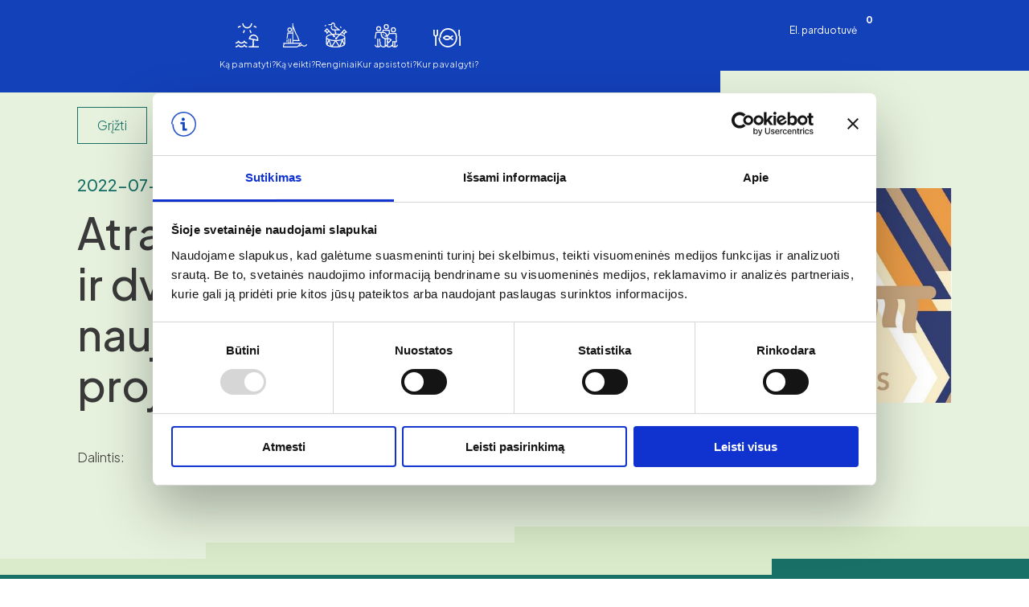

--- FILE ---
content_type: text/html; charset=UTF-8
request_url: https://klaipedatravel.lt/atrasti-lietuvos-pilis-ir-dvarus-kviecia-naujas-kelioniu-projektas/
body_size: 29613
content:
<!DOCTYPE html>
<html lang="lt-LT" prefix="og: https://ogp.me/ns#" style="margin-top: 0 !important;">

<head>
    <!-- Google Tag Manager -->
    <script>(function (w, d, s, l, i) {
            w[l] = w[l] || [];
            w[l].push({
                'gtm.start':
                    new Date().getTime(), event: 'gtm.js'
            });
            var f = d.getElementsByTagName(s)[0],
                j = d.createElement(s), dl = l != 'dataLayer' ? '&l=' + l : '';
            j.async = true;
            j.src =
                'https://www.googletagmanager.com/gtm.js?id=' + i + dl;
            f.parentNode.insertBefore(j, f);
        })(window, document, 'script', 'dataLayer', 'GTM-PBVQ94JK');</script>
    <!-- End Google Tag Manager -->

    <meta charset="UTF-8">
    <meta name="viewport" content="width=device-width, initial-scale=1, maximum-scale=1">
    <title>Atrasti Lietuvos pilis ir dvarus kviečia naujas kelionių projektas &bull; Klaipėdos turizmo informacijos centras</title>
<link data-rocket-preload as="style" href="https://fonts.googleapis.com/css2?family=Plus+Jakarta+Sans:wght@300;400;500;600;700&#038;display=swap" rel="preload">
<link data-rocket-preload as="style" href="https://fonts.googleapis.com/css?family=Montserrat%3A400%2C700%7CRoboto%3A100%2C300%2C400%2C700%7COpen%20Sans&#038;display=swap" rel="preload">
<link href="https://fonts.googleapis.com/css2?family=Plus+Jakarta+Sans:wght@300;400;500;600;700&#038;display=swap" media="print" onload="this.media=&#039;all&#039;" rel="stylesheet">
<noscript><link rel="stylesheet" href="https://fonts.googleapis.com/css2?family=Plus+Jakarta+Sans:wght@300;400;500;600;700&#038;display=swap"></noscript>
<link href="https://fonts.googleapis.com/css?family=Montserrat%3A400%2C700%7CRoboto%3A100%2C300%2C400%2C700%7COpen%20Sans&#038;display=swap" media="print" onload="this.media=&#039;all&#039;" rel="stylesheet">
<noscript><link rel="stylesheet" href="https://fonts.googleapis.com/css?family=Montserrat%3A400%2C700%7CRoboto%3A100%2C300%2C400%2C700%7COpen%20Sans&#038;display=swap"></noscript>

    <link rel="preconnect" href="https://fonts.googleapis.com">
    <link rel="preconnect" href="https://fonts.gstatic.com" crossorigin>
    
    <link data-minify="1" href="https://klaipedatravel.lt/wp-content/cache/min/1/npm/select2@4.1.0-rc.0/dist/css/select2.min.css?ver=1768380588" rel="stylesheet" />

    <script src="
https://cdn.jsdelivr.net/npm/@splidejs/splide@4.1.4/dist/js/splide.min.js
"></script>
    <link data-minify="1" href="
https://klaipedatravel.lt/wp-content/cache/min/1/npm/@splidejs/splide@4.1.4/dist/css/splide.min.css?ver=1768380588
" rel="stylesheet">
	
	<script id="Cookiebot" src="https://consent.cookiebot.com/uc.js" data-cbid="633e3a68-51a9-43ca-a9bd-70e4017f0dd6" data-blockingmode="auto" type="text/javascript"></script>

    <!-- Meta Pixel Code -->
    <script>
        !function (f, b, e, v, n, t, s) {
            if (f.fbq) return;
            n = f.fbq = function () {
                n.callMethod ?
                    n.callMethod.apply(n, arguments) : n.queue.push(arguments)
            };
            if (!f._fbq) f._fbq = n;
            n.push = n;
            n.loaded = !0;
            n.version = '2.0';
            n.queue = [];
            t = b.createElement(e);
            t.async = !0;
            t.src = v;
            s = b.getElementsByTagName(e)[0];
            s.parentNode.insertBefore(t, s)
        }(window, document, 'script',
            'https://connect.facebook.net/en_US/fbevents.js');
        fbq('init', '1658149174615029');
        fbq('track', 'PageView');
    </script>
    <noscript><img height="1" width="1" style="display:none"
            src="https://www.facebook.com/tr?id=1658149174615029&ev=PageView&noscript=1" /></noscript>
    <!-- End Meta Pixel Code -->
    <style>:root,::before,::after{--mec-color-skin: #ffffff;--mec-color-skin-rgba-1: rgba(255,255,255,.25);--mec-color-skin-rgba-2: rgba(255,255,255,.5);--mec-color-skin-rgba-3: rgba(255,255,255,.75);--mec-color-skin-rgba-4: rgba(255,255,255,.11);--mec-container-normal-width: 1196px;--mec-container-large-width: 1690px;--mec-fes-main-color: #40d9f1;--mec-fes-main-color-rgba-1: rgba(64, 217, 241, 0.12);--mec-fes-main-color-rgba-2: rgba(64, 217, 241, 0.23);--mec-fes-main-color-rgba-3: rgba(64, 217, 241, 0.03);--mec-fes-main-color-rgba-4: rgba(64, 217, 241, 0.3);--mec-fes-main-color-rgba-5: rgb(64 217 241 / 7%);--mec-fes-main-color-rgba-6: rgba(64, 217, 241, 0.2);--mec-fluent-main-color: #ade7ff;--mec-fluent-main-color-rgba-1: rgba(173, 231, 255, 0.3);--mec-fluent-main-color-rgba-2: rgba(173, 231, 255, 0.8);--mec-fluent-main-color-rgba-3: rgba(173, 231, 255, 0.1);--mec-fluent-main-color-rgba-4: rgba(173, 231, 255, 0.2);--mec-fluent-main-color-rgba-5: rgba(173, 231, 255, 0.7);--mec-fluent-main-color-rgba-6: rgba(173, 231, 255, 0.7);--mec-fluent-bold-color: #00acf8;--mec-fluent-bg-hover-color: #ebf9ff;--mec-fluent-bg-color: #f5f7f8;--mec-fluent-second-bg-color: #d6eef9;}.mec-wrap, .mec-wrap div:not([class^="elementor-"]), .lity-container, .mec-wrap h1, .mec-wrap h2, .mec-wrap h3, .mec-wrap h4, .mec-wrap h5, .mec-wrap h6, .entry-content .mec-wrap h1, .entry-content .mec-wrap h2, .entry-content .mec-wrap h3, .entry-content .mec-wrap h4, .entry-content .mec-wrap h5, .entry-content .mec-wrap h6, .mec-wrap .mec-totalcal-box input[type="submit"], .mec-wrap .mec-totalcal-box .mec-totalcal-view span, .mec-agenda-event-title a, .lity-content .mec-events-meta-group-booking select, .lity-content .mec-book-ticket-variation h5, .lity-content .mec-events-meta-group-booking input[type="number"], .lity-content .mec-events-meta-group-booking input[type="text"], .lity-content .mec-events-meta-group-booking input[type="email"],.mec-organizer-item a, .mec-single-event .mec-events-meta-group-booking ul.mec-book-tickets-container li.mec-book-ticket-container label{ font-family: "Montserrat", -apple-system, BlinkMacSystemFont, "Segoe UI", Roboto, sans-serif;}.mec-event-content p, .mec-search-bar-result .mec-event-detail{ font-family: Roboto, sans-serif;} .mec-wrap .mec-totalcal-box input, .mec-wrap .mec-totalcal-box select, .mec-checkboxes-search .mec-searchbar-category-wrap, .mec-wrap .mec-totalcal-box .mec-totalcal-view span{ font-family: "Roboto", Helvetica, Arial, sans-serif; }.mec-event-grid-modern .event-grid-modern-head .mec-event-day, .mec-event-list-minimal .mec-time-details, .mec-event-list-minimal .mec-event-detail, .mec-event-list-modern .mec-event-detail, .mec-event-grid-minimal .mec-time-details, .mec-event-grid-minimal .mec-event-detail, .mec-event-grid-simple .mec-event-detail, .mec-event-cover-modern .mec-event-place, .mec-event-cover-clean .mec-event-place, .mec-calendar .mec-event-article .mec-localtime-details div, .mec-calendar .mec-event-article .mec-event-detail, .mec-calendar.mec-calendar-daily .mec-calendar-d-top h2, .mec-calendar.mec-calendar-daily .mec-calendar-d-top h3, .mec-toggle-item-col .mec-event-day, .mec-weather-summary-temp{ font-family: "Roboto", sans-serif; } .mec-fes-form, .mec-fes-list, .mec-fes-form input, .mec-event-date .mec-tooltip .box, .mec-event-status .mec-tooltip .box, .ui-datepicker.ui-widget, .mec-fes-form button[type="submit"].mec-fes-sub-button, .mec-wrap .mec-timeline-events-container p, .mec-wrap .mec-timeline-events-container h4, .mec-wrap .mec-timeline-events-container div, .mec-wrap .mec-timeline-events-container a, .mec-wrap .mec-timeline-events-container span{ font-family: -apple-system, BlinkMacSystemFont, "Segoe UI", Roboto, sans-serif !important; }</style><link rel="alternate" hreflang="lt" href="https://klaipedatravel.lt/atrasti-lietuvos-pilis-ir-dvarus-kviecia-naujas-kelioniu-projektas/" />
<link rel="alternate" hreflang="x-default" href="https://klaipedatravel.lt/atrasti-lietuvos-pilis-ir-dvarus-kviecia-naujas-kelioniu-projektas/" />

<!-- Search Engine Optimization by Rank Math - https://rankmath.com/ -->
<meta name="description" content="2022 m. vasarą Lietuvos pilys ir dvarai vėl svetingai atveria sodybų duris, parkų vartus ir kviečia leistis į žaismingą, o kartu labai rimtą ir paslaptingą"/>
<meta name="robots" content="follow, index, max-snippet:-1, max-video-preview:-1, max-image-preview:large"/>
<link rel="canonical" href="https://klaipedatravel.lt/atrasti-lietuvos-pilis-ir-dvarus-kviecia-naujas-kelioniu-projektas/" />
<meta property="og:locale" content="lt_LT" />
<meta property="og:type" content="article" />
<meta property="og:title" content="Atrasti Lietuvos pilis ir dvarus kviečia naujas kelionių projektas &bull; Klaipėdos turizmo informacijos centras" />
<meta property="og:description" content="2022 m. vasarą Lietuvos pilys ir dvarai vėl svetingai atveria sodybų duris, parkų vartus ir kviečia leistis į žaismingą, o kartu labai rimtą ir paslaptingą" />
<meta property="og:url" content="https://klaipedatravel.lt/atrasti-lietuvos-pilis-ir-dvarus-kviecia-naujas-kelioniu-projektas/" />
<meta property="og:site_name" content="Klaipėdos turizmo informacijos centras" />
<meta property="article:section" content="Naujienos" />
<meta property="og:image" content="https://klaipedatravel.lt/wp-content/uploads/2023/07/lietuvos-pilys-ir-dvarai.jpg" />
<meta property="og:image:secure_url" content="https://klaipedatravel.lt/wp-content/uploads/2023/07/lietuvos-pilys-ir-dvarai.jpg" />
<meta property="og:image:width" content="595" />
<meta property="og:image:height" content="373" />
<meta property="og:image:alt" content="Atrasti Lietuvos pilis ir dvarus kviečia naujas kelionių projektas" />
<meta property="og:image:type" content="image/jpeg" />
<meta property="article:published_time" content="2022-07-14T13:26:24+03:00" />
<meta name="twitter:card" content="summary_large_image" />
<meta name="twitter:title" content="Atrasti Lietuvos pilis ir dvarus kviečia naujas kelionių projektas &bull; Klaipėdos turizmo informacijos centras" />
<meta name="twitter:description" content="2022 m. vasarą Lietuvos pilys ir dvarai vėl svetingai atveria sodybų duris, parkų vartus ir kviečia leistis į žaismingą, o kartu labai rimtą ir paslaptingą" />
<meta name="twitter:image" content="https://klaipedatravel.lt/wp-content/uploads/2023/07/lietuvos-pilys-ir-dvarai.jpg" />
<script type="application/ld+json" class="rank-math-schema">{"@context":"https://schema.org","@graph":[{"@type":"Organization","@id":"https://klaipedatravel.lt/#organization","name":"Klaip\u0117dos turizmo informacijos centras","url":"https://klaipedatravel.lt","logo":{"@type":"ImageObject","@id":"https://klaipedatravel.lt/#logo","url":"https://klaipedatravel.lt/wp-content/uploads/2023/08/fav.png","contentUrl":"https://klaipedatravel.lt/wp-content/uploads/2023/08/fav.png","caption":"Klaip\u0117dos turizmo informacijos centras","inLanguage":"lt-LT","width":"159","height":"158"}},{"@type":"WebSite","@id":"https://klaipedatravel.lt/#website","url":"https://klaipedatravel.lt","name":"Klaip\u0117dos turizmo informacijos centras","alternateName":"Klaip\u0117dos turizmo informacijos centras","publisher":{"@id":"https://klaipedatravel.lt/#organization"},"inLanguage":"lt-LT"},{"@type":"ImageObject","@id":"https://klaipedatravel.lt/wp-content/uploads/2023/07/lietuvos-pilys-ir-dvarai.jpg","url":"https://klaipedatravel.lt/wp-content/uploads/2023/07/lietuvos-pilys-ir-dvarai.jpg","width":"595","height":"373","inLanguage":"lt-LT"},{"@type":"WebPage","@id":"https://klaipedatravel.lt/atrasti-lietuvos-pilis-ir-dvarus-kviecia-naujas-kelioniu-projektas/#webpage","url":"https://klaipedatravel.lt/atrasti-lietuvos-pilis-ir-dvarus-kviecia-naujas-kelioniu-projektas/","name":"Atrasti Lietuvos pilis ir dvarus kvie\u010dia naujas kelioni\u0173 projektas &bull; Klaip\u0117dos turizmo informacijos centras","datePublished":"2022-07-14T13:26:24+03:00","dateModified":"2022-07-14T13:26:24+03:00","isPartOf":{"@id":"https://klaipedatravel.lt/#website"},"primaryImageOfPage":{"@id":"https://klaipedatravel.lt/wp-content/uploads/2023/07/lietuvos-pilys-ir-dvarai.jpg"},"inLanguage":"lt-LT"},{"@type":"Person","@id":"https://klaipedatravel.lt/author/klp_wam_prog/","name":"KLP_WaM_Prog","url":"https://klaipedatravel.lt/author/klp_wam_prog/","image":{"@type":"ImageObject","@id":"https://secure.gravatar.com/avatar/4307debd7723514bda321952d29960cad864aff9d678944c7e5fc29515a61759?s=96&amp;d=mm&amp;r=g","url":"https://secure.gravatar.com/avatar/4307debd7723514bda321952d29960cad864aff9d678944c7e5fc29515a61759?s=96&amp;d=mm&amp;r=g","caption":"KLP_WaM_Prog","inLanguage":"lt-LT"},"sameAs":["https://klaipedatravel.lt"],"worksFor":{"@id":"https://klaipedatravel.lt/#organization"}},{"@type":"BlogPosting","headline":"Atrasti Lietuvos pilis ir dvarus kvie\u010dia naujas kelioni\u0173 projektas &bull; Klaip\u0117dos turizmo informacijos","datePublished":"2022-07-14T13:26:24+03:00","dateModified":"2022-07-14T13:26:24+03:00","articleSection":"Naujienos","author":{"@id":"https://klaipedatravel.lt/author/klp_wam_prog/","name":"KLP_WaM_Prog"},"publisher":{"@id":"https://klaipedatravel.lt/#organization"},"description":"2022 m. vasar\u0105 Lietuvos pilys ir dvarai v\u0117l svetingai atveria sodyb\u0173 duris, park\u0173 vartus ir kvie\u010dia leistis \u012f \u017eaisming\u0105, o kartu labai rimt\u0105 ir paslapting\u0105","name":"Atrasti Lietuvos pilis ir dvarus kvie\u010dia naujas kelioni\u0173 projektas &bull; Klaip\u0117dos turizmo informacijos","@id":"https://klaipedatravel.lt/atrasti-lietuvos-pilis-ir-dvarus-kviecia-naujas-kelioniu-projektas/#richSnippet","isPartOf":{"@id":"https://klaipedatravel.lt/atrasti-lietuvos-pilis-ir-dvarus-kviecia-naujas-kelioniu-projektas/#webpage"},"image":{"@id":"https://klaipedatravel.lt/wp-content/uploads/2023/07/lietuvos-pilys-ir-dvarai.jpg"},"inLanguage":"lt-LT","mainEntityOfPage":{"@id":"https://klaipedatravel.lt/atrasti-lietuvos-pilis-ir-dvarus-kviecia-naujas-kelioniu-projektas/#webpage"}}]}</script>
<!-- /Rank Math WordPress SEO plugin -->

<link rel='dns-prefetch' href='//cdn.jsdelivr.net' />
<link rel='dns-prefetch' href='//fonts.googleapis.com' />
<link href='https://fonts.gstatic.com' crossorigin rel='preconnect' />
<link rel="alternate" type="application/rss+xml" title="Klaipėdos turizmo informacijos centras &raquo; Įrašo „Atrasti Lietuvos pilis ir dvarus kviečia naujas kelionių projektas“ komentarų RSS srautas" href="https://klaipedatravel.lt/atrasti-lietuvos-pilis-ir-dvarus-kviecia-naujas-kelioniu-projektas/feed/" />
<link rel="alternate" title="oEmbed (JSON)" type="application/json+oembed" href="https://klaipedatravel.lt/wp-json/oembed/1.0/embed?url=https%3A%2F%2Fklaipedatravel.lt%2Fatrasti-lietuvos-pilis-ir-dvarus-kviecia-naujas-kelioniu-projektas%2F" />
<link rel="alternate" title="oEmbed (XML)" type="text/xml+oembed" href="https://klaipedatravel.lt/wp-json/oembed/1.0/embed?url=https%3A%2F%2Fklaipedatravel.lt%2Fatrasti-lietuvos-pilis-ir-dvarus-kviecia-naujas-kelioniu-projektas%2F&#038;format=xml" />
<style id='wp-img-auto-sizes-contain-inline-css' type='text/css'>
img:is([sizes=auto i],[sizes^="auto," i]){contain-intrinsic-size:3000px 1500px}
/*# sourceURL=wp-img-auto-sizes-contain-inline-css */
</style>
<link rel='stylesheet' id='mec-select2-style-css' href='https://klaipedatravel.lt/wp-content/plugins/modern-events-calendar-lite/assets/packages/select2/select2.min.css?ver=7.10.0' type='text/css' media='all' />
<link data-minify="1" rel='stylesheet' id='mec-font-icons-css' href='https://klaipedatravel.lt/wp-content/cache/min/1/wp-content/plugins/modern-events-calendar-lite/assets/css/iconfonts.css?ver=1768380589' type='text/css' media='all' />
<link data-minify="1" rel='stylesheet' id='mec-frontend-style-css' href='https://klaipedatravel.lt/wp-content/cache/background-css/1/klaipedatravel.lt/wp-content/cache/min/1/wp-content/plugins/modern-events-calendar-lite/assets/css/frontend.min.css?ver=1768380589&wpr_t=1769756239' type='text/css' media='all' />
<link data-minify="1" rel='stylesheet' id='mec-tooltip-style-css' href='https://klaipedatravel.lt/wp-content/cache/min/1/wp-content/plugins/modern-events-calendar-lite/assets/packages/tooltip/tooltip.css?ver=1768380589' type='text/css' media='all' />
<link rel='stylesheet' id='mec-tooltip-shadow-style-css' href='https://klaipedatravel.lt/wp-content/plugins/modern-events-calendar-lite/assets/packages/tooltip/tooltipster-sideTip-shadow.min.css?ver=6.9' type='text/css' media='all' />
<link data-minify="1" rel='stylesheet' id='featherlight-css' href='https://klaipedatravel.lt/wp-content/cache/min/1/wp-content/plugins/modern-events-calendar-lite/assets/packages/featherlight/featherlight.css?ver=1768380589' type='text/css' media='all' />

<link rel='stylesheet' id='mec-lity-style-css' href='https://klaipedatravel.lt/wp-content/plugins/modern-events-calendar-lite/assets/packages/lity/lity.min.css?ver=6.9' type='text/css' media='all' />
<link data-minify="1" rel='stylesheet' id='mec-general-calendar-style-css' href='https://klaipedatravel.lt/wp-content/cache/min/1/wp-content/plugins/modern-events-calendar-lite/assets/css/mec-general-calendar.css?ver=1768380589' type='text/css' media='all' />
<link rel='stylesheet' id='wp-block-library-css' href='https://klaipedatravel.lt/wp-includes/css/dist/block-library/style.min.css?ver=6.9' type='text/css' media='all' />
<style id='global-styles-inline-css' type='text/css'>
:root{--wp--preset--aspect-ratio--square: 1;--wp--preset--aspect-ratio--4-3: 4/3;--wp--preset--aspect-ratio--3-4: 3/4;--wp--preset--aspect-ratio--3-2: 3/2;--wp--preset--aspect-ratio--2-3: 2/3;--wp--preset--aspect-ratio--16-9: 16/9;--wp--preset--aspect-ratio--9-16: 9/16;--wp--preset--color--black: #000000;--wp--preset--color--cyan-bluish-gray: #abb8c3;--wp--preset--color--white: #ffffff;--wp--preset--color--pale-pink: #f78da7;--wp--preset--color--vivid-red: #cf2e2e;--wp--preset--color--luminous-vivid-orange: #ff6900;--wp--preset--color--luminous-vivid-amber: #fcb900;--wp--preset--color--light-green-cyan: #7bdcb5;--wp--preset--color--vivid-green-cyan: #00d084;--wp--preset--color--pale-cyan-blue: #8ed1fc;--wp--preset--color--vivid-cyan-blue: #0693e3;--wp--preset--color--vivid-purple: #9b51e0;--wp--preset--gradient--vivid-cyan-blue-to-vivid-purple: linear-gradient(135deg,rgb(6,147,227) 0%,rgb(155,81,224) 100%);--wp--preset--gradient--light-green-cyan-to-vivid-green-cyan: linear-gradient(135deg,rgb(122,220,180) 0%,rgb(0,208,130) 100%);--wp--preset--gradient--luminous-vivid-amber-to-luminous-vivid-orange: linear-gradient(135deg,rgb(252,185,0) 0%,rgb(255,105,0) 100%);--wp--preset--gradient--luminous-vivid-orange-to-vivid-red: linear-gradient(135deg,rgb(255,105,0) 0%,rgb(207,46,46) 100%);--wp--preset--gradient--very-light-gray-to-cyan-bluish-gray: linear-gradient(135deg,rgb(238,238,238) 0%,rgb(169,184,195) 100%);--wp--preset--gradient--cool-to-warm-spectrum: linear-gradient(135deg,rgb(74,234,220) 0%,rgb(151,120,209) 20%,rgb(207,42,186) 40%,rgb(238,44,130) 60%,rgb(251,105,98) 80%,rgb(254,248,76) 100%);--wp--preset--gradient--blush-light-purple: linear-gradient(135deg,rgb(255,206,236) 0%,rgb(152,150,240) 100%);--wp--preset--gradient--blush-bordeaux: linear-gradient(135deg,rgb(254,205,165) 0%,rgb(254,45,45) 50%,rgb(107,0,62) 100%);--wp--preset--gradient--luminous-dusk: linear-gradient(135deg,rgb(255,203,112) 0%,rgb(199,81,192) 50%,rgb(65,88,208) 100%);--wp--preset--gradient--pale-ocean: linear-gradient(135deg,rgb(255,245,203) 0%,rgb(182,227,212) 50%,rgb(51,167,181) 100%);--wp--preset--gradient--electric-grass: linear-gradient(135deg,rgb(202,248,128) 0%,rgb(113,206,126) 100%);--wp--preset--gradient--midnight: linear-gradient(135deg,rgb(2,3,129) 0%,rgb(40,116,252) 100%);--wp--preset--font-size--small: 13px;--wp--preset--font-size--medium: 20px;--wp--preset--font-size--large: 36px;--wp--preset--font-size--x-large: 42px;--wp--preset--spacing--20: 0.44rem;--wp--preset--spacing--30: 0.67rem;--wp--preset--spacing--40: 1rem;--wp--preset--spacing--50: 1.5rem;--wp--preset--spacing--60: 2.25rem;--wp--preset--spacing--70: 3.38rem;--wp--preset--spacing--80: 5.06rem;--wp--preset--shadow--natural: 6px 6px 9px rgba(0, 0, 0, 0.2);--wp--preset--shadow--deep: 12px 12px 50px rgba(0, 0, 0, 0.4);--wp--preset--shadow--sharp: 6px 6px 0px rgba(0, 0, 0, 0.2);--wp--preset--shadow--outlined: 6px 6px 0px -3px rgb(255, 255, 255), 6px 6px rgb(0, 0, 0);--wp--preset--shadow--crisp: 6px 6px 0px rgb(0, 0, 0);}:where(.is-layout-flex){gap: 0.5em;}:where(.is-layout-grid){gap: 0.5em;}body .is-layout-flex{display: flex;}.is-layout-flex{flex-wrap: wrap;align-items: center;}.is-layout-flex > :is(*, div){margin: 0;}body .is-layout-grid{display: grid;}.is-layout-grid > :is(*, div){margin: 0;}:where(.wp-block-columns.is-layout-flex){gap: 2em;}:where(.wp-block-columns.is-layout-grid){gap: 2em;}:where(.wp-block-post-template.is-layout-flex){gap: 1.25em;}:where(.wp-block-post-template.is-layout-grid){gap: 1.25em;}.has-black-color{color: var(--wp--preset--color--black) !important;}.has-cyan-bluish-gray-color{color: var(--wp--preset--color--cyan-bluish-gray) !important;}.has-white-color{color: var(--wp--preset--color--white) !important;}.has-pale-pink-color{color: var(--wp--preset--color--pale-pink) !important;}.has-vivid-red-color{color: var(--wp--preset--color--vivid-red) !important;}.has-luminous-vivid-orange-color{color: var(--wp--preset--color--luminous-vivid-orange) !important;}.has-luminous-vivid-amber-color{color: var(--wp--preset--color--luminous-vivid-amber) !important;}.has-light-green-cyan-color{color: var(--wp--preset--color--light-green-cyan) !important;}.has-vivid-green-cyan-color{color: var(--wp--preset--color--vivid-green-cyan) !important;}.has-pale-cyan-blue-color{color: var(--wp--preset--color--pale-cyan-blue) !important;}.has-vivid-cyan-blue-color{color: var(--wp--preset--color--vivid-cyan-blue) !important;}.has-vivid-purple-color{color: var(--wp--preset--color--vivid-purple) !important;}.has-black-background-color{background-color: var(--wp--preset--color--black) !important;}.has-cyan-bluish-gray-background-color{background-color: var(--wp--preset--color--cyan-bluish-gray) !important;}.has-white-background-color{background-color: var(--wp--preset--color--white) !important;}.has-pale-pink-background-color{background-color: var(--wp--preset--color--pale-pink) !important;}.has-vivid-red-background-color{background-color: var(--wp--preset--color--vivid-red) !important;}.has-luminous-vivid-orange-background-color{background-color: var(--wp--preset--color--luminous-vivid-orange) !important;}.has-luminous-vivid-amber-background-color{background-color: var(--wp--preset--color--luminous-vivid-amber) !important;}.has-light-green-cyan-background-color{background-color: var(--wp--preset--color--light-green-cyan) !important;}.has-vivid-green-cyan-background-color{background-color: var(--wp--preset--color--vivid-green-cyan) !important;}.has-pale-cyan-blue-background-color{background-color: var(--wp--preset--color--pale-cyan-blue) !important;}.has-vivid-cyan-blue-background-color{background-color: var(--wp--preset--color--vivid-cyan-blue) !important;}.has-vivid-purple-background-color{background-color: var(--wp--preset--color--vivid-purple) !important;}.has-black-border-color{border-color: var(--wp--preset--color--black) !important;}.has-cyan-bluish-gray-border-color{border-color: var(--wp--preset--color--cyan-bluish-gray) !important;}.has-white-border-color{border-color: var(--wp--preset--color--white) !important;}.has-pale-pink-border-color{border-color: var(--wp--preset--color--pale-pink) !important;}.has-vivid-red-border-color{border-color: var(--wp--preset--color--vivid-red) !important;}.has-luminous-vivid-orange-border-color{border-color: var(--wp--preset--color--luminous-vivid-orange) !important;}.has-luminous-vivid-amber-border-color{border-color: var(--wp--preset--color--luminous-vivid-amber) !important;}.has-light-green-cyan-border-color{border-color: var(--wp--preset--color--light-green-cyan) !important;}.has-vivid-green-cyan-border-color{border-color: var(--wp--preset--color--vivid-green-cyan) !important;}.has-pale-cyan-blue-border-color{border-color: var(--wp--preset--color--pale-cyan-blue) !important;}.has-vivid-cyan-blue-border-color{border-color: var(--wp--preset--color--vivid-cyan-blue) !important;}.has-vivid-purple-border-color{border-color: var(--wp--preset--color--vivid-purple) !important;}.has-vivid-cyan-blue-to-vivid-purple-gradient-background{background: var(--wp--preset--gradient--vivid-cyan-blue-to-vivid-purple) !important;}.has-light-green-cyan-to-vivid-green-cyan-gradient-background{background: var(--wp--preset--gradient--light-green-cyan-to-vivid-green-cyan) !important;}.has-luminous-vivid-amber-to-luminous-vivid-orange-gradient-background{background: var(--wp--preset--gradient--luminous-vivid-amber-to-luminous-vivid-orange) !important;}.has-luminous-vivid-orange-to-vivid-red-gradient-background{background: var(--wp--preset--gradient--luminous-vivid-orange-to-vivid-red) !important;}.has-very-light-gray-to-cyan-bluish-gray-gradient-background{background: var(--wp--preset--gradient--very-light-gray-to-cyan-bluish-gray) !important;}.has-cool-to-warm-spectrum-gradient-background{background: var(--wp--preset--gradient--cool-to-warm-spectrum) !important;}.has-blush-light-purple-gradient-background{background: var(--wp--preset--gradient--blush-light-purple) !important;}.has-blush-bordeaux-gradient-background{background: var(--wp--preset--gradient--blush-bordeaux) !important;}.has-luminous-dusk-gradient-background{background: var(--wp--preset--gradient--luminous-dusk) !important;}.has-pale-ocean-gradient-background{background: var(--wp--preset--gradient--pale-ocean) !important;}.has-electric-grass-gradient-background{background: var(--wp--preset--gradient--electric-grass) !important;}.has-midnight-gradient-background{background: var(--wp--preset--gradient--midnight) !important;}.has-small-font-size{font-size: var(--wp--preset--font-size--small) !important;}.has-medium-font-size{font-size: var(--wp--preset--font-size--medium) !important;}.has-large-font-size{font-size: var(--wp--preset--font-size--large) !important;}.has-x-large-font-size{font-size: var(--wp--preset--font-size--x-large) !important;}
/*# sourceURL=global-styles-inline-css */
</style>

<style id='classic-theme-styles-inline-css' type='text/css'>
/*! This file is auto-generated */
.wp-block-button__link{color:#fff;background-color:#32373c;border-radius:9999px;box-shadow:none;text-decoration:none;padding:calc(.667em + 2px) calc(1.333em + 2px);font-size:1.125em}.wp-block-file__button{background:#32373c;color:#fff;text-decoration:none}
/*# sourceURL=/wp-includes/css/classic-themes.min.css */
</style>
<link rel='stylesheet' id='wp-components-css' href='https://klaipedatravel.lt/wp-includes/css/dist/components/style.min.css?ver=6.9' type='text/css' media='all' />
<link rel='stylesheet' id='wp-preferences-css' href='https://klaipedatravel.lt/wp-includes/css/dist/preferences/style.min.css?ver=6.9' type='text/css' media='all' />
<link rel='stylesheet' id='wp-block-editor-css' href='https://klaipedatravel.lt/wp-includes/css/dist/block-editor/style.min.css?ver=6.9' type='text/css' media='all' />
<link data-minify="1" rel='stylesheet' id='popup-maker-block-library-style-css' href='https://klaipedatravel.lt/wp-content/cache/min/1/wp-content/plugins/popup-maker/dist/packages/block-library-style.css?ver=1768380589' type='text/css' media='all' />
<link data-minify="1" rel='stylesheet' id='woo-lithuaniapost-css' href='https://klaipedatravel.lt/wp-content/cache/min/1/wp-content/plugins/woo-lithuaniapost-main/public/css/woo-lithuaniapost-public.css?ver=1768380589' type='text/css' media='all' />
<link data-minify="1" rel='stylesheet' id='select2-css-css' href='https://klaipedatravel.lt/wp-content/cache/min/1/npm/select2@4.1.0-rc.0/dist/css/select2.min.css?ver=1768380588' type='text/css' media='all' />
<style id='woocommerce-inline-inline-css' type='text/css'>
.woocommerce form .form-row .required { visibility: visible; }
/*# sourceURL=woocommerce-inline-inline-css */
</style>
<link rel='stylesheet' id='search-filter-plugin-styles-css' href='https://klaipedatravel.lt/wp-content/cache/background-css/1/klaipedatravel.lt/wp-content/plugins/search-filter-pro/public/assets/css/search-filter.min.css?ver=2.5.19&wpr_t=1769756239' type='text/css' media='all' />
<link data-minify="1" rel='stylesheet' id='brands-styles-css' href='https://klaipedatravel.lt/wp-content/cache/min/1/wp-content/plugins/woocommerce/assets/css/brands.css?ver=1768380589' type='text/css' media='all' />
<link data-minify="1" rel='stylesheet' id='style-css' href='https://klaipedatravel.lt/wp-content/cache/background-css/1/klaipedatravel.lt/wp-content/cache/min/1/wp-content/themes/wam/assets/css/style.css?ver=1768380589&wpr_t=1769756239' type='text/css' media='all' />
<link rel='stylesheet' id='owl-style-css' href='https://klaipedatravel.lt/wp-content/cache/background-css/1/klaipedatravel.lt/wp-content/themes/wam/assets/vendor/owl-carousel/owl.carousel.min.css?ver=1.0.35&wpr_t=1769756239' type='text/css' media='all' />
<link data-minify="1" rel='stylesheet' id='magnific-style-css' href='https://klaipedatravel.lt/wp-content/cache/min/1/wp-content/themes/wam/assets/vendor/magnific/magnific-popup.css?ver=1768380589' type='text/css' media='all' />
<link rel='stylesheet' id='audio-style-css' href='https://klaipedatravel.lt/wp-content/themes/wam/assets/vendor/audio/green-audio-player.min.css?ver=1.0.35' type='text/css' media='all' />
<link data-minify="1" rel='stylesheet' id='wpdreams-asl-basic-css' href='https://klaipedatravel.lt/wp-content/cache/min/1/wp-content/plugins/ajax-search-lite/css/style.basic.css?ver=1768380589' type='text/css' media='all' />
<style id='wpdreams-asl-basic-inline-css' type='text/css'>

					div[id*='ajaxsearchlitesettings'].searchsettings .asl_option_inner label {
						font-size: 0px !important;
						color: rgba(0, 0, 0, 0);
					}
					div[id*='ajaxsearchlitesettings'].searchsettings .asl_option_inner label:after {
						font-size: 11px !important;
						position: absolute;
						top: 0;
						left: 0;
						z-index: 1;
					}
					.asl_w_container {
						width: 100%;
						margin: 0px 0px 0px 0px;
						min-width: 200px;
					}
					div[id*='ajaxsearchlite'].asl_m {
						width: 100%;
					}
					div[id*='ajaxsearchliteres'].wpdreams_asl_results div.resdrg span.highlighted {
						font-weight: bold;
						color: rgba(217, 49, 43, 1);
						background-color: rgba(238, 238, 238, 1);
					}
					div[id*='ajaxsearchliteres'].wpdreams_asl_results .results img.asl_image {
						width: 70px;
						height: 70px;
						object-fit: cover;
					}
					div[id*='ajaxsearchlite'].asl_r .results {
						max-height: none;
					}
					div[id*='ajaxsearchlite'].asl_r {
						position: absolute;
					}
				
							.asl_w, .asl_w * {font-family:&quot;Plus Jakarta Sans&quot; !important;}
							.asl_m input[type=search]::placeholder{font-family:&quot;Plus Jakarta Sans&quot; !important;}
							.asl_m input[type=search]::-webkit-input-placeholder{font-family:&quot;Plus Jakarta Sans&quot; !important;}
							.asl_m input[type=search]::-moz-placeholder{font-family:&quot;Plus Jakarta Sans&quot; !important;}
							.asl_m input[type=search]:-ms-input-placeholder{font-family:&quot;Plus Jakarta Sans&quot; !important;}
						
						.asl_m, .asl_m .probox {
							background-color: rgba(19, 65, 186, 1) !important;
							background-image: none !important;
							-webkit-background-image: none !important;
							-ms-background-image: none !important;
						}
					
						.asl_m .probox svg {
							fill: rgba(19, 65, 186, 1) !important;
						}
						.asl_m .probox .innericon {
							background-color: rgba(19, 65, 186, 1) !important;
							background-image: none !important;
							-webkit-background-image: none !important;
							-ms-background-image: none !important;
						}
					
						div.asl_m.asl_w {
							border:1px none rgb(0, 0, 0) !important;border-radius:0px 0px 0px 0px !important;
							box-shadow: none !important;
						}
						div.asl_m.asl_w .probox {border: none !important;}
					
						.asl_r.asl_w {
							background-color: rgba(19, 65, 186, 1) !important;
							background-image: none !important;
							-webkit-background-image: none !important;
							-ms-background-image: none !important;
						}
					
						.asl_r.asl_w .item {
							background-color: rgba(255, 255, 255, 1) !important;
							background-image: none !important;
							-webkit-background-image: none !important;
							-ms-background-image: none !important;
						}
					
						div.asl_r.asl_w {
							border:1px none rgb(0, 0, 0) !important;border-radius:0px 0px 0px 0px !important;
							box-shadow: none !important;
						}
					
						div.asl_r.asl_w.vertical .results .item::after {
							display: block;
							position: absolute;
							bottom: 0;
							content: '';
							height: 1px;
							width: 100%;
							background: #D8D8D8;
						}
						div.asl_r.asl_w.vertical .results .item.asl_last_item::after {
							display: none;
						}
					
/*# sourceURL=wpdreams-asl-basic-inline-css */
</style>
<link data-minify="1" rel='stylesheet' id='wpdreams-asl-instance-css' href='https://klaipedatravel.lt/wp-content/cache/min/1/wp-content/plugins/ajax-search-lite/css/style-simple-blue.css?ver=1768380589' type='text/css' media='all' />
<script type="text/javascript" id="wpml-cookie-js-extra">
/* <![CDATA[ */
var wpml_cookies = {"wp-wpml_current_language":{"value":"lt","expires":1,"path":"/"}};
var wpml_cookies = {"wp-wpml_current_language":{"value":"lt","expires":1,"path":"/"}};
//# sourceURL=wpml-cookie-js-extra
/* ]]> */
</script>
<script type="text/javascript" src="https://klaipedatravel.lt/wp-content/plugins/sitepress-multilingual-cms/res/js/cookies/language-cookie.js?ver=485900" id="wpml-cookie-js" defer="defer" data-wp-strategy="defer"></script>
<script type="text/javascript" src="https://klaipedatravel.lt/wp-includes/js/jquery/jquery.min.js?ver=3.7.1" id="jquery-core-js"></script>
<script type="text/javascript" src="https://klaipedatravel.lt/wp-includes/js/jquery/jquery-migrate.min.js?ver=3.4.1" id="jquery-migrate-js"></script>
<script type="text/javascript" src="https://klaipedatravel.lt/wp-includes/js/jquery/ui/core.min.js?ver=1.13.3" id="jquery-ui-core-js"></script>
<script type="text/javascript" src="https://klaipedatravel.lt/wp-content/plugins/modern-events-calendar-lite/assets/js/mec-general-calendar.js?ver=7.10.0" id="mec-general-calendar-script-js"></script>
<script type="text/javascript" src="https://klaipedatravel.lt/wp-content/plugins/modern-events-calendar-lite/assets/packages/tooltip/tooltip.js?ver=7.10.0" id="mec-tooltip-script-js"></script>
<script type="text/javascript" id="mec-frontend-script-js-extra">
/* <![CDATA[ */
var mecdata = {"day":"day","days":"days","hour":"hour","hours":"hours","minute":"minute","minutes":"minutes","second":"second","seconds":"seconds","next":"Next","prev":"Prev","elementor_edit_mode":"no","recapcha_key":"","ajax_url":"https://klaipedatravel.lt/wp-admin/admin-ajax.php","fes_nonce":"9daf7efc5f","fes_thankyou_page_time":"2000","fes_upload_nonce":"4f515f2ca5","current_year":"2026","current_month":"01","datepicker_format":"yy-mm-dd&Y-m-d"};
//# sourceURL=mec-frontend-script-js-extra
/* ]]> */
</script>
<script type="text/javascript" src="https://klaipedatravel.lt/wp-content/plugins/modern-events-calendar-lite/assets/js/frontend.js?ver=7.10.0" id="mec-frontend-script-js"></script>
<script type="text/javascript" src="https://klaipedatravel.lt/wp-content/plugins/modern-events-calendar-lite/assets/js/events.js?ver=7.10.0" id="mec-events-script-js"></script>
<script type="text/javascript" src="https://cdn.jsdelivr.net/npm/select2@4.1.0-rc.0/dist/js/select2.min.js?ver=1.0" id="select2-js"></script>
<script type="text/javascript" id="woo-lithuaniapost-js-extra">
/* <![CDATA[ */
var woo_lithuaniapost = {"ajax_url":"https://klaipedatravel.lt/wp-admin/admin-ajax.php","shipping_logo_url":"https://klaipedatravel.lt/wp-content/plugins/woo-lithuaniapost-main/public/images/unisend_shipping_lpexpress_logo_45x25.png"};
//# sourceURL=woo-lithuaniapost-js-extra
/* ]]> */
</script>
<script type="text/javascript" src="https://klaipedatravel.lt/wp-content/plugins/woo-lithuaniapost-main/public/js/woo-lithuaniapost.js?ver=4.0.29" id="woo-lithuaniapost-js"></script>
<script type="text/javascript" src="https://klaipedatravel.lt/wp-content/plugins/woo-lithuaniapost-main/public/js/woo-lithuaniapost-lpexpress-terminal-block.js?ver=4.0.29" id="woo-lithuaniapost-lpexpress-terminal-block-js"></script>
<script type="text/javascript" src="https://klaipedatravel.lt/wp-content/plugins/woo-lithuaniapost-main/public/js/woo-lithuaniapost-shipping-logo.js?ver=4.0.29" id="woo-lithuaniapost-shipping-logo-js"></script>
<script type="text/javascript" src="https://klaipedatravel.lt/wp-content/plugins/woocommerce/assets/js/jquery-blockui/jquery.blockUI.min.js?ver=2.7.0-wc.10.3.7" id="wc-jquery-blockui-js" defer="defer" data-wp-strategy="defer"></script>
<script type="text/javascript" id="wc-add-to-cart-js-extra">
/* <![CDATA[ */
var wc_add_to_cart_params = {"ajax_url":"/wp-admin/admin-ajax.php","wc_ajax_url":"/?wc-ajax=%%endpoint%%","i18n_view_cart":"Krep\u0161elis","cart_url":"https://klaipedatravel.lt/krepselis/","is_cart":"","cart_redirect_after_add":"no"};
//# sourceURL=wc-add-to-cart-js-extra
/* ]]> */
</script>
<script type="text/javascript" src="https://klaipedatravel.lt/wp-content/plugins/woocommerce/assets/js/frontend/add-to-cart.min.js?ver=10.3.7" id="wc-add-to-cart-js" defer="defer" data-wp-strategy="defer"></script>
<script type="text/javascript" src="https://klaipedatravel.lt/wp-content/plugins/woocommerce/assets/js/js-cookie/js.cookie.min.js?ver=2.1.4-wc.10.3.7" id="wc-js-cookie-js" defer="defer" data-wp-strategy="defer"></script>
<script type="text/javascript" id="woocommerce-js-extra">
/* <![CDATA[ */
var woocommerce_params = {"ajax_url":"/wp-admin/admin-ajax.php","wc_ajax_url":"/?wc-ajax=%%endpoint%%","i18n_password_show":"Rodyti slapta\u017eod\u012f","i18n_password_hide":"Sl\u0117pti slapta\u017eod\u012f"};
//# sourceURL=woocommerce-js-extra
/* ]]> */
</script>
<script type="text/javascript" src="https://klaipedatravel.lt/wp-content/plugins/woocommerce/assets/js/frontend/woocommerce.min.js?ver=10.3.7" id="woocommerce-js" defer="defer" data-wp-strategy="defer"></script>
<script type="text/javascript" id="search-filter-plugin-build-js-extra">
/* <![CDATA[ */
var SF_LDATA = {"ajax_url":"https://klaipedatravel.lt/wp-admin/admin-ajax.php","home_url":"https://klaipedatravel.lt/","extensions":[]};
//# sourceURL=search-filter-plugin-build-js-extra
/* ]]> */
</script>
<script type="text/javascript" src="https://klaipedatravel.lt/wp-content/plugins/search-filter-pro/public/assets/js/search-filter-build.min.js?ver=2.5.19" id="search-filter-plugin-build-js"></script>
<script type="text/javascript" src="https://klaipedatravel.lt/wp-content/plugins/search-filter-pro/public/assets/js/chosen.jquery.min.js?ver=2.5.19" id="search-filter-plugin-chosen-js"></script>
<script type="text/javascript" src="https://klaipedatravel.lt/wp-includes/js/jquery/ui/tabs.min.js?ver=1.13.3" id="jquery-ui-tabs-js"></script>
<script type="text/javascript" src="https://klaipedatravel.lt/wp-content/themes/wam/assets/js/scripts.js?ver=1.0.35" id="scripts-js"></script>
<script type="text/javascript" src="https://klaipedatravel.lt/wp-content/themes/wam/assets/vendor/owl-carousel/owl.carousel.min.js?ver=1.0.35" id="owl-scripts-js"></script>
<script type="text/javascript" src="https://klaipedatravel.lt/wp-content/themes/wam/assets/vendor/magnific/jquery.magnific-popup.min.js?ver=1.0.35" id="magnific-scripts-js"></script>
<script type="text/javascript" src="https://klaipedatravel.lt/wp-content/themes/wam/assets/vendor/audio/green-audio-player.min.js?ver=1.0.35" id="audio-js"></script>
<link rel="https://api.w.org/" href="https://klaipedatravel.lt/wp-json/" /><link rel="alternate" title="JSON" type="application/json" href="https://klaipedatravel.lt/wp-json/wp/v2/posts/1776" /><meta name="generator" content="WPML ver:4.8.5 stt:1,3,32,45;" />
	<noscript><style>.woocommerce-product-gallery{ opacity: 1 !important; }</style></noscript>
					<link rel="preconnect" href="https://fonts.gstatic.com" crossorigin />
				
								
				<link rel="icon" href="https://klaipedatravel.lt/wp-content/uploads/2023/08/fav-100x100.png" sizes="32x32" />
<link rel="icon" href="https://klaipedatravel.lt/wp-content/uploads/2023/08/fav.png" sizes="192x192" />
<link rel="apple-touch-icon" href="https://klaipedatravel.lt/wp-content/uploads/2023/08/fav.png" />
<meta name="msapplication-TileImage" content="https://klaipedatravel.lt/wp-content/uploads/2023/08/fav.png" />
<noscript><style id="rocket-lazyload-nojs-css">.rll-youtube-player, [data-lazy-src]{display:none !important;}</style></noscript>    <link data-minify="1" href="https://klaipedatravel.lt/wp-content/cache/min/1/wp-content/themes/wam/assets/css/temporary-style.css?ver=1768380589" rel="stylesheet">



<link data-minify="1" rel='stylesheet' id='wc-blocks-style-css' href='https://klaipedatravel.lt/wp-content/cache/min/1/wp-content/plugins/woocommerce/assets/client/blocks/wc-blocks.css?ver=1768380589' type='text/css' media='all' />
<style id="wpr-lazyload-bg-container"></style><style id="wpr-lazyload-bg-exclusion"></style>
<noscript>
<style id="wpr-lazyload-bg-nostyle">.mec-modal-preloader,.mec-month-navigator-loading{--wpr-bg-74eb406c-a678-413d-b027-b3dc6a263cd2: url('https://klaipedatravel.lt/wp-content/plugins/modern-events-calendar-lite/assets/img/ajax-loader.gif');}#gCalendar-loading{--wpr-bg-806382c1-b94b-4285-93b8-b99c9e9eb817: url('https://klaipedatravel.lt/wp-content/plugins/modern-events-calendar-lite/assets/img/ajax-loader.gif');}.mec-load-more-wrap.mec-load-more-scroll-loading{--wpr-bg-a5bc8004-0f25-4047-8774-f000c8f44134: url('https://klaipedatravel.lt/wp-content/plugins/modern-events-calendar-lite/assets/img/ajax-loader.gif');}.mec-loading-events:after{--wpr-bg-992bdadf-b1bd-4b2f-aa80-85973e1f612f: url('https://klaipedatravel.lt/wp-content/plugins/modern-events-calendar-lite/assets/img/ajax-loader.gif');}.mec-weather-icon.clear-day,.mec-weather-icon.clear-night{--wpr-bg-5932b079-9f16-4eaf-8c54-40315ee84735: url('https://klaipedatravel.lt/wp-content/plugins/modern-events-calendar-lite/assets/img/mec-weather-icon-01.png');}.mec-weather-icon.partly-sunny-day,.mec-weather-icon.partly-sunny-night{--wpr-bg-ae508755-ab34-4565-a8a0-6162ca112b3c: url('https://klaipedatravel.lt/wp-content/plugins/modern-events-calendar-lite/assets/img/mec-weather-icon-02.png');}.mec-weather-icon.partly-cloudy-day,.mec-weather-icon.partly-cloudy-night{--wpr-bg-c1dcb905-02a0-4f30-9f60-6fb91d098997: url('https://klaipedatravel.lt/wp-content/plugins/modern-events-calendar-lite/assets/img/mec-weather-icon-03.png');}.mec-weather-icon.cloudy,.mec-weather-icon.fog,.mec-weather-icon.wind{--wpr-bg-24433015-9598-4291-8ed7-3ee435344009: url('https://klaipedatravel.lt/wp-content/plugins/modern-events-calendar-lite/assets/img/mec-weather-icon-04.png');}.mec-weather-icon.thunderstorm{--wpr-bg-23f7977b-7fed-46ec-887b-d833d57f2a33: url('https://klaipedatravel.lt/wp-content/plugins/modern-events-calendar-lite/assets/img/mec-weather-icon-05.png');}.mec-weather-icon.rain{--wpr-bg-ea46cdf8-7095-4d46-9ad9-ffe01407abf1: url('https://klaipedatravel.lt/wp-content/plugins/modern-events-calendar-lite/assets/img/mec-weather-icon-06.png');}.mec-weather-icon.hail,.mec-weather-icon.sleet,.mec-weather-icon.snow{--wpr-bg-a1f04c4e-0390-4b76-986e-0b5d8957fabb: url('https://klaipedatravel.lt/wp-content/plugins/modern-events-calendar-lite/assets/img/mec-weather-icon-07.png');}.chosen-container-single .chosen-single abbr{--wpr-bg-a5c040dd-7c45-4bdb-ae71-52d0c16117b0: url('https://klaipedatravel.lt/wp-content/plugins/search-filter-pro/public/assets/css/chosen-sprite.png');}.chosen-container-single .chosen-single div b{--wpr-bg-b643cbf4-5ee5-4edf-8966-9d0e4cba7b3b: url('https://klaipedatravel.lt/wp-content/plugins/search-filter-pro/public/assets/css/chosen-sprite.png');}.chosen-container-single .chosen-search input[type=text]{--wpr-bg-81c31a73-d703-4ab8-9b00-03f91228aa9f: url('https://klaipedatravel.lt/wp-content/plugins/search-filter-pro/public/assets/css/chosen-sprite.png');}.chosen-container-multi .chosen-choices li.search-choice .search-choice-close{--wpr-bg-8169c26e-6b38-4777-b6d5-662318f0bdd5: url('https://klaipedatravel.lt/wp-content/plugins/search-filter-pro/public/assets/css/chosen-sprite.png');}.chosen-rtl .chosen-search input[type=text]{--wpr-bg-f84665df-7fe6-482f-83d5-e271a9ae9a9c: url('https://klaipedatravel.lt/wp-content/plugins/search-filter-pro/public/assets/css/chosen-sprite.png');}.chosen-container .chosen-results-scroll-down span,.chosen-container .chosen-results-scroll-up span,.chosen-container-multi .chosen-choices .search-choice .search-choice-close,.chosen-container-single .chosen-search input[type=text],.chosen-container-single .chosen-single abbr,.chosen-container-single .chosen-single div b,.chosen-rtl .chosen-search input[type=text]{--wpr-bg-bcdc7d8e-b7a8-4d46-a791-ff66901a3621: url('https://klaipedatravel.lt/wp-content/plugins/search-filter-pro/public/assets/css/chosen-sprite@2x.png');}.ll-skin-melon .ui-datepicker .ui-datepicker-next span,.ll-skin-melon .ui-datepicker .ui-datepicker-prev span{--wpr-bg-a2a8cc59-ba3d-4303-afc2-05ad58f2358d: url('https://klaipedatravel.lt/wp-content/plugins/search-filter-pro/public/assets/img/ui-icons_ffffff_256x240.png');}.select2-container .selection .select2-selection .select2-selection__arrow:before{--wpr-bg-36dd1d40-4e1a-478e-8293-e8d9c4c8cb90: url('https://klaipedatravel.lt/wp-content/themes/wam/assets/images/arrow-up.svg');}.arrow-animated:before{--wpr-bg-b3a9b7f8-b0a2-4c18-8c78-131ec19d4129: url('https://klaipedatravel.lt/wp-content/themes/wam/assets/images/arrow-up.svg');}.pum-close:before{--wpr-bg-c2d4705d-3d58-44c4-9bf7-ae5ec0dff6d5: url('https://klaipedatravel.lt/wp-content/themes/wam/assets/images/icon-close-green.svg');}header .wrapper .right .langs .language-switcher .select2-container .selection .select2-selection .select2-selection__arrow:before{--wpr-bg-d52b8269-e867-4f6b-8c07-1fe7f3bd9a0e: url('https://klaipedatravel.lt/wp-content/themes/wam/assets/images/arrow-up.svg');}header .wrapper .menu-dropdown ul li.menu-item-has-children a:after{--wpr-bg-c8fa5eb7-4145-4b82-ac70-d8ad79e5b2a3: url('https://klaipedatravel.lt/wp-content/themes/wam/assets/images/arrow-up.svg');}.mobile-menu ul.dropdown-menu-mobile li.menu-item-has-children a:after{--wpr-bg-fb6aca29-79f8-44dc-a4e5-c1729ba919bc: url('https://klaipedatravel.lt/wp-content/themes/wam/assets/images/arrow-up.svg');}.quote-block .wrapper h5:before{--wpr-bg-7cfb499f-c18f-44d4-8e62-740f82b03690: url('https://klaipedatravel.lt/wp-content/themes/wam/assets/images/icon-quote.svg');}.mec-month-navigator .mec-previous-month:before{--wpr-bg-27176384-cb1d-4f84-97ea-7959903a4523: url('https://klaipedatravel.lt/wp-content/themes/wam/assets/images/icon-nav.svg');}.mec-month-navigator .mec-next-month:before{--wpr-bg-eadc29fd-1ce6-406a-8abc-5ed1c9779655: url('https://klaipedatravel.lt/wp-content/themes/wam/assets/images/icon-nav.svg');}#primary .container-fluid .col-md-6 .select2-container .selection .select2-selection .select2-selection__arrow:before{--wpr-bg-ff884689-3905-4825-9b9c-3513c8783bd9: url('https://klaipedatravel.lt/wp-content/themes/wam/assets/images/arrow-up.svg');}.owl-carousel .owl-video-play-icon{--wpr-bg-a7e4ae9f-0f3e-434d-9fc2-08157ad41ff0: url('https://klaipedatravel.lt/wp-content/themes/wam/assets/vendor/owl-carousel/owl.video.play.png');}</style>
</noscript>
<script type="application/javascript">const rocket_pairs = [{"selector":".mec-modal-preloader,.mec-month-navigator-loading","style":".mec-modal-preloader,.mec-month-navigator-loading{--wpr-bg-74eb406c-a678-413d-b027-b3dc6a263cd2: url('https:\/\/klaipedatravel.lt\/wp-content\/plugins\/modern-events-calendar-lite\/assets\/img\/ajax-loader.gif');}","hash":"74eb406c-a678-413d-b027-b3dc6a263cd2","url":"https:\/\/klaipedatravel.lt\/wp-content\/plugins\/modern-events-calendar-lite\/assets\/img\/ajax-loader.gif"},{"selector":"#gCalendar-loading","style":"#gCalendar-loading{--wpr-bg-806382c1-b94b-4285-93b8-b99c9e9eb817: url('https:\/\/klaipedatravel.lt\/wp-content\/plugins\/modern-events-calendar-lite\/assets\/img\/ajax-loader.gif');}","hash":"806382c1-b94b-4285-93b8-b99c9e9eb817","url":"https:\/\/klaipedatravel.lt\/wp-content\/plugins\/modern-events-calendar-lite\/assets\/img\/ajax-loader.gif"},{"selector":".mec-load-more-wrap.mec-load-more-scroll-loading","style":".mec-load-more-wrap.mec-load-more-scroll-loading{--wpr-bg-a5bc8004-0f25-4047-8774-f000c8f44134: url('https:\/\/klaipedatravel.lt\/wp-content\/plugins\/modern-events-calendar-lite\/assets\/img\/ajax-loader.gif');}","hash":"a5bc8004-0f25-4047-8774-f000c8f44134","url":"https:\/\/klaipedatravel.lt\/wp-content\/plugins\/modern-events-calendar-lite\/assets\/img\/ajax-loader.gif"},{"selector":".mec-loading-events","style":".mec-loading-events:after{--wpr-bg-992bdadf-b1bd-4b2f-aa80-85973e1f612f: url('https:\/\/klaipedatravel.lt\/wp-content\/plugins\/modern-events-calendar-lite\/assets\/img\/ajax-loader.gif');}","hash":"992bdadf-b1bd-4b2f-aa80-85973e1f612f","url":"https:\/\/klaipedatravel.lt\/wp-content\/plugins\/modern-events-calendar-lite\/assets\/img\/ajax-loader.gif"},{"selector":".mec-weather-icon.clear-day,.mec-weather-icon.clear-night","style":".mec-weather-icon.clear-day,.mec-weather-icon.clear-night{--wpr-bg-5932b079-9f16-4eaf-8c54-40315ee84735: url('https:\/\/klaipedatravel.lt\/wp-content\/plugins\/modern-events-calendar-lite\/assets\/img\/mec-weather-icon-01.png');}","hash":"5932b079-9f16-4eaf-8c54-40315ee84735","url":"https:\/\/klaipedatravel.lt\/wp-content\/plugins\/modern-events-calendar-lite\/assets\/img\/mec-weather-icon-01.png"},{"selector":".mec-weather-icon.partly-sunny-day,.mec-weather-icon.partly-sunny-night","style":".mec-weather-icon.partly-sunny-day,.mec-weather-icon.partly-sunny-night{--wpr-bg-ae508755-ab34-4565-a8a0-6162ca112b3c: url('https:\/\/klaipedatravel.lt\/wp-content\/plugins\/modern-events-calendar-lite\/assets\/img\/mec-weather-icon-02.png');}","hash":"ae508755-ab34-4565-a8a0-6162ca112b3c","url":"https:\/\/klaipedatravel.lt\/wp-content\/plugins\/modern-events-calendar-lite\/assets\/img\/mec-weather-icon-02.png"},{"selector":".mec-weather-icon.partly-cloudy-day,.mec-weather-icon.partly-cloudy-night","style":".mec-weather-icon.partly-cloudy-day,.mec-weather-icon.partly-cloudy-night{--wpr-bg-c1dcb905-02a0-4f30-9f60-6fb91d098997: url('https:\/\/klaipedatravel.lt\/wp-content\/plugins\/modern-events-calendar-lite\/assets\/img\/mec-weather-icon-03.png');}","hash":"c1dcb905-02a0-4f30-9f60-6fb91d098997","url":"https:\/\/klaipedatravel.lt\/wp-content\/plugins\/modern-events-calendar-lite\/assets\/img\/mec-weather-icon-03.png"},{"selector":".mec-weather-icon.cloudy,.mec-weather-icon.fog,.mec-weather-icon.wind","style":".mec-weather-icon.cloudy,.mec-weather-icon.fog,.mec-weather-icon.wind{--wpr-bg-24433015-9598-4291-8ed7-3ee435344009: url('https:\/\/klaipedatravel.lt\/wp-content\/plugins\/modern-events-calendar-lite\/assets\/img\/mec-weather-icon-04.png');}","hash":"24433015-9598-4291-8ed7-3ee435344009","url":"https:\/\/klaipedatravel.lt\/wp-content\/plugins\/modern-events-calendar-lite\/assets\/img\/mec-weather-icon-04.png"},{"selector":".mec-weather-icon.thunderstorm","style":".mec-weather-icon.thunderstorm{--wpr-bg-23f7977b-7fed-46ec-887b-d833d57f2a33: url('https:\/\/klaipedatravel.lt\/wp-content\/plugins\/modern-events-calendar-lite\/assets\/img\/mec-weather-icon-05.png');}","hash":"23f7977b-7fed-46ec-887b-d833d57f2a33","url":"https:\/\/klaipedatravel.lt\/wp-content\/plugins\/modern-events-calendar-lite\/assets\/img\/mec-weather-icon-05.png"},{"selector":".mec-weather-icon.rain","style":".mec-weather-icon.rain{--wpr-bg-ea46cdf8-7095-4d46-9ad9-ffe01407abf1: url('https:\/\/klaipedatravel.lt\/wp-content\/plugins\/modern-events-calendar-lite\/assets\/img\/mec-weather-icon-06.png');}","hash":"ea46cdf8-7095-4d46-9ad9-ffe01407abf1","url":"https:\/\/klaipedatravel.lt\/wp-content\/plugins\/modern-events-calendar-lite\/assets\/img\/mec-weather-icon-06.png"},{"selector":".mec-weather-icon.hail,.mec-weather-icon.sleet,.mec-weather-icon.snow","style":".mec-weather-icon.hail,.mec-weather-icon.sleet,.mec-weather-icon.snow{--wpr-bg-a1f04c4e-0390-4b76-986e-0b5d8957fabb: url('https:\/\/klaipedatravel.lt\/wp-content\/plugins\/modern-events-calendar-lite\/assets\/img\/mec-weather-icon-07.png');}","hash":"a1f04c4e-0390-4b76-986e-0b5d8957fabb","url":"https:\/\/klaipedatravel.lt\/wp-content\/plugins\/modern-events-calendar-lite\/assets\/img\/mec-weather-icon-07.png"},{"selector":".chosen-container-single .chosen-single abbr","style":".chosen-container-single .chosen-single abbr{--wpr-bg-a5c040dd-7c45-4bdb-ae71-52d0c16117b0: url('https:\/\/klaipedatravel.lt\/wp-content\/plugins\/search-filter-pro\/public\/assets\/css\/chosen-sprite.png');}","hash":"a5c040dd-7c45-4bdb-ae71-52d0c16117b0","url":"https:\/\/klaipedatravel.lt\/wp-content\/plugins\/search-filter-pro\/public\/assets\/css\/chosen-sprite.png"},{"selector":".chosen-container-single .chosen-single div b","style":".chosen-container-single .chosen-single div b{--wpr-bg-b643cbf4-5ee5-4edf-8966-9d0e4cba7b3b: url('https:\/\/klaipedatravel.lt\/wp-content\/plugins\/search-filter-pro\/public\/assets\/css\/chosen-sprite.png');}","hash":"b643cbf4-5ee5-4edf-8966-9d0e4cba7b3b","url":"https:\/\/klaipedatravel.lt\/wp-content\/plugins\/search-filter-pro\/public\/assets\/css\/chosen-sprite.png"},{"selector":".chosen-container-single .chosen-search input[type=text]","style":".chosen-container-single .chosen-search input[type=text]{--wpr-bg-81c31a73-d703-4ab8-9b00-03f91228aa9f: url('https:\/\/klaipedatravel.lt\/wp-content\/plugins\/search-filter-pro\/public\/assets\/css\/chosen-sprite.png');}","hash":"81c31a73-d703-4ab8-9b00-03f91228aa9f","url":"https:\/\/klaipedatravel.lt\/wp-content\/plugins\/search-filter-pro\/public\/assets\/css\/chosen-sprite.png"},{"selector":".chosen-container-multi .chosen-choices li.search-choice .search-choice-close","style":".chosen-container-multi .chosen-choices li.search-choice .search-choice-close{--wpr-bg-8169c26e-6b38-4777-b6d5-662318f0bdd5: url('https:\/\/klaipedatravel.lt\/wp-content\/plugins\/search-filter-pro\/public\/assets\/css\/chosen-sprite.png');}","hash":"8169c26e-6b38-4777-b6d5-662318f0bdd5","url":"https:\/\/klaipedatravel.lt\/wp-content\/plugins\/search-filter-pro\/public\/assets\/css\/chosen-sprite.png"},{"selector":".chosen-rtl .chosen-search input[type=text]","style":".chosen-rtl .chosen-search input[type=text]{--wpr-bg-f84665df-7fe6-482f-83d5-e271a9ae9a9c: url('https:\/\/klaipedatravel.lt\/wp-content\/plugins\/search-filter-pro\/public\/assets\/css\/chosen-sprite.png');}","hash":"f84665df-7fe6-482f-83d5-e271a9ae9a9c","url":"https:\/\/klaipedatravel.lt\/wp-content\/plugins\/search-filter-pro\/public\/assets\/css\/chosen-sprite.png"},{"selector":".chosen-container .chosen-results-scroll-down span,.chosen-container .chosen-results-scroll-up span,.chosen-container-multi .chosen-choices .search-choice .search-choice-close,.chosen-container-single .chosen-search input[type=text],.chosen-container-single .chosen-single abbr,.chosen-container-single .chosen-single div b,.chosen-rtl .chosen-search input[type=text]","style":".chosen-container .chosen-results-scroll-down span,.chosen-container .chosen-results-scroll-up span,.chosen-container-multi .chosen-choices .search-choice .search-choice-close,.chosen-container-single .chosen-search input[type=text],.chosen-container-single .chosen-single abbr,.chosen-container-single .chosen-single div b,.chosen-rtl .chosen-search input[type=text]{--wpr-bg-bcdc7d8e-b7a8-4d46-a791-ff66901a3621: url('https:\/\/klaipedatravel.lt\/wp-content\/plugins\/search-filter-pro\/public\/assets\/css\/chosen-sprite@2x.png');}","hash":"bcdc7d8e-b7a8-4d46-a791-ff66901a3621","url":"https:\/\/klaipedatravel.lt\/wp-content\/plugins\/search-filter-pro\/public\/assets\/css\/chosen-sprite@2x.png"},{"selector":".ll-skin-melon .ui-datepicker .ui-datepicker-next span,.ll-skin-melon .ui-datepicker .ui-datepicker-prev span","style":".ll-skin-melon .ui-datepicker .ui-datepicker-next span,.ll-skin-melon .ui-datepicker .ui-datepicker-prev span{--wpr-bg-a2a8cc59-ba3d-4303-afc2-05ad58f2358d: url('https:\/\/klaipedatravel.lt\/wp-content\/plugins\/search-filter-pro\/public\/assets\/img\/ui-icons_ffffff_256x240.png');}","hash":"a2a8cc59-ba3d-4303-afc2-05ad58f2358d","url":"https:\/\/klaipedatravel.lt\/wp-content\/plugins\/search-filter-pro\/public\/assets\/img\/ui-icons_ffffff_256x240.png"},{"selector":".select2-container .selection .select2-selection .select2-selection__arrow","style":".select2-container .selection .select2-selection .select2-selection__arrow:before{--wpr-bg-36dd1d40-4e1a-478e-8293-e8d9c4c8cb90: url('https:\/\/klaipedatravel.lt\/wp-content\/themes\/wam\/assets\/images\/arrow-up.svg');}","hash":"36dd1d40-4e1a-478e-8293-e8d9c4c8cb90","url":"https:\/\/klaipedatravel.lt\/wp-content\/themes\/wam\/assets\/images\/arrow-up.svg"},{"selector":".arrow-animated","style":".arrow-animated:before{--wpr-bg-b3a9b7f8-b0a2-4c18-8c78-131ec19d4129: url('https:\/\/klaipedatravel.lt\/wp-content\/themes\/wam\/assets\/images\/arrow-up.svg');}","hash":"b3a9b7f8-b0a2-4c18-8c78-131ec19d4129","url":"https:\/\/klaipedatravel.lt\/wp-content\/themes\/wam\/assets\/images\/arrow-up.svg"},{"selector":".pum-close","style":".pum-close:before{--wpr-bg-c2d4705d-3d58-44c4-9bf7-ae5ec0dff6d5: url('https:\/\/klaipedatravel.lt\/wp-content\/themes\/wam\/assets\/images\/icon-close-green.svg');}","hash":"c2d4705d-3d58-44c4-9bf7-ae5ec0dff6d5","url":"https:\/\/klaipedatravel.lt\/wp-content\/themes\/wam\/assets\/images\/icon-close-green.svg"},{"selector":"header .wrapper .right .langs .language-switcher .select2-container .selection .select2-selection .select2-selection__arrow","style":"header .wrapper .right .langs .language-switcher .select2-container .selection .select2-selection .select2-selection__arrow:before{--wpr-bg-d52b8269-e867-4f6b-8c07-1fe7f3bd9a0e: url('https:\/\/klaipedatravel.lt\/wp-content\/themes\/wam\/assets\/images\/arrow-up.svg');}","hash":"d52b8269-e867-4f6b-8c07-1fe7f3bd9a0e","url":"https:\/\/klaipedatravel.lt\/wp-content\/themes\/wam\/assets\/images\/arrow-up.svg"},{"selector":"header .wrapper .menu-dropdown ul li.menu-item-has-children a","style":"header .wrapper .menu-dropdown ul li.menu-item-has-children a:after{--wpr-bg-c8fa5eb7-4145-4b82-ac70-d8ad79e5b2a3: url('https:\/\/klaipedatravel.lt\/wp-content\/themes\/wam\/assets\/images\/arrow-up.svg');}","hash":"c8fa5eb7-4145-4b82-ac70-d8ad79e5b2a3","url":"https:\/\/klaipedatravel.lt\/wp-content\/themes\/wam\/assets\/images\/arrow-up.svg"},{"selector":".mobile-menu ul.dropdown-menu-mobile li.menu-item-has-children a","style":".mobile-menu ul.dropdown-menu-mobile li.menu-item-has-children a:after{--wpr-bg-fb6aca29-79f8-44dc-a4e5-c1729ba919bc: url('https:\/\/klaipedatravel.lt\/wp-content\/themes\/wam\/assets\/images\/arrow-up.svg');}","hash":"fb6aca29-79f8-44dc-a4e5-c1729ba919bc","url":"https:\/\/klaipedatravel.lt\/wp-content\/themes\/wam\/assets\/images\/arrow-up.svg"},{"selector":".quote-block .wrapper h5","style":".quote-block .wrapper h5:before{--wpr-bg-7cfb499f-c18f-44d4-8e62-740f82b03690: url('https:\/\/klaipedatravel.lt\/wp-content\/themes\/wam\/assets\/images\/icon-quote.svg');}","hash":"7cfb499f-c18f-44d4-8e62-740f82b03690","url":"https:\/\/klaipedatravel.lt\/wp-content\/themes\/wam\/assets\/images\/icon-quote.svg"},{"selector":".mec-month-navigator .mec-previous-month","style":".mec-month-navigator .mec-previous-month:before{--wpr-bg-27176384-cb1d-4f84-97ea-7959903a4523: url('https:\/\/klaipedatravel.lt\/wp-content\/themes\/wam\/assets\/images\/icon-nav.svg');}","hash":"27176384-cb1d-4f84-97ea-7959903a4523","url":"https:\/\/klaipedatravel.lt\/wp-content\/themes\/wam\/assets\/images\/icon-nav.svg"},{"selector":".mec-month-navigator .mec-next-month","style":".mec-month-navigator .mec-next-month:before{--wpr-bg-eadc29fd-1ce6-406a-8abc-5ed1c9779655: url('https:\/\/klaipedatravel.lt\/wp-content\/themes\/wam\/assets\/images\/icon-nav.svg');}","hash":"eadc29fd-1ce6-406a-8abc-5ed1c9779655","url":"https:\/\/klaipedatravel.lt\/wp-content\/themes\/wam\/assets\/images\/icon-nav.svg"},{"selector":"#primary .container-fluid .col-md-6 .select2-container .selection .select2-selection .select2-selection__arrow","style":"#primary .container-fluid .col-md-6 .select2-container .selection .select2-selection .select2-selection__arrow:before{--wpr-bg-ff884689-3905-4825-9b9c-3513c8783bd9: url('https:\/\/klaipedatravel.lt\/wp-content\/themes\/wam\/assets\/images\/arrow-up.svg');}","hash":"ff884689-3905-4825-9b9c-3513c8783bd9","url":"https:\/\/klaipedatravel.lt\/wp-content\/themes\/wam\/assets\/images\/arrow-up.svg"},{"selector":".owl-carousel .owl-video-play-icon","style":".owl-carousel .owl-video-play-icon{--wpr-bg-a7e4ae9f-0f3e-434d-9fc2-08157ad41ff0: url('https:\/\/klaipedatravel.lt\/wp-content\/themes\/wam\/assets\/vendor\/owl-carousel\/owl.video.play.png');}","hash":"a7e4ae9f-0f3e-434d-9fc2-08157ad41ff0","url":"https:\/\/klaipedatravel.lt\/wp-content\/themes\/wam\/assets\/vendor\/owl-carousel\/owl.video.play.png"}]; const rocket_excluded_pairs = [];</script><meta name="generator" content="WP Rocket 3.20.0.3" data-wpr-features="wpr_lazyload_css_bg_img wpr_lazyload_images wpr_lazyload_iframes wpr_image_dimensions wpr_minify_css wpr_preload_links wpr_desktop" /></head>

<body class="wp-singular post-template-default single single-post postid-1776 single-format-standard wp-theme-wam theme-wam mec-theme-wam woocommerce-no-js">
    <!-- Google Tag Manager (noscript) -->
    <noscript>
        <iframe src="https://www.googletagmanager.com/ns.html?id=GTM-PBVQ94JK" height="0" width="0"
            style="display:none;visibility:hidden"></iframe>
    </noscript>
    <!-- End Google Tag Manager (noscript) -->
        <div data-rocket-location-hash="7508a161b31084f80da793d28cbd5162" class="messenger">
        <!-- chatfuel -->
        <script>
            (function () {
                var script = document.createElement('script');
                script.dataset.bot = "66cc37d5a2030fbded5c87a4";
                script.dataset.widget = "AAJkrzD8N2d4CEDSakqicm";
                script.dataset.zindex = "99999";
                script.src = "https://panel.chatfuel.com/widgets/chat-widget/chat-widget.js";
                script.async = true;
                script.defer = true;
                document.getElementsByTagName('head')[0].appendChild(script);
            })()
        </script>
    </div>
    <header data-rocket-location-hash="18b90e6bcafaaf8d527076424eae26af" id="site-header">
        <div data-rocket-location-hash="0322d710534c4d5fb4dc587b04b9c0b1" class="wrapper">
            <div data-rocket-location-hash="7e42d4aa2010f29616315b5084a50367" class="left">
                <div class="logo">
                                        <a class="davar turi veikt" href="https://klaipedatravel.lt"><img width="130" height="54"
                            src="data:image/svg+xml,%3Csvg%20xmlns='http://www.w3.org/2000/svg'%20viewBox='0%200%20130%2054'%3E%3C/svg%3E" data-lazy-src="https://klaipedatravel.lt/wp-content/themes/wam/assets/images/logo-white.svg"><noscript><img width="130" height="54"
                            src="https://klaipedatravel.lt/wp-content/themes/wam/assets/images/logo-white.svg"></noscript></a>
                </div>
                <div class="main-nav">
                    <ul><li id="menu-item-7705" class="menu-item menu-item-type-post_type menu-item-object-page menu-item-7705"><a href="https://klaipedatravel.lt/ka-pamatyti/">Ką pamatyti?</a><?xml version="1.0" encoding="UTF-8"?> <svg xmlns="http://www.w3.org/2000/svg" id="icons" width="36.4" height="36.19" viewBox="0 0 36.4 36.19"><path id="Path_28" data-name="Path 28" d="M0,0H1.87V4.51H0Z" transform="translate(21.592 10.627) rotate(-22.5)" fill="#fff"></path><path id="Path_27" data-name="Path 27" d="M0,0H4.51V1.87H0Z" transform="translate(3.406 5.118) rotate(-22.5)" fill="#fff"></path><path id="Path_26" data-name="Path 26" d="M0,0H4.51V1.87H0Z" transform="translate(11.351 14.084) rotate(-67.5)" fill="#fff"></path><path id="Path_25" data-name="Path 25" d="M0,0H1.87V4.51H0Z" transform="translate(28.107 5.109) rotate(-67.5)" fill="#fff"></path><path id="Path_6" data-name="Path 6" d="M18.2,7.76A7.767,7.767,0,0,1,10.44,0h1.87A5.894,5.894,0,0,0,18.2,5.89,5.894,5.894,0,0,0,24.09,0h1.87A7.767,7.767,0,0,1,18.2,7.76Z" fill="#fff"></path><path id="Path_7" data-name="Path 7" d="M28.24,34.32l.92-4.75h-.95l.81-4.17.92.18,1.76.34,3.53.69.18-.92A7.493,7.493,0,1,0,20.7,22.83l-.18.92,6.5,1.26-.91,4.68h.73c-.28,1.54-.57,3.08-.85,4.62-1.84,0-3.68,0-5.51.01v1.87H36.4V34.32H28.24ZM22.78,22.29A5.658,5.658,0,0,1,24.9,19.6a5.578,5.578,0,0,1,4.22-.86,5.635,5.635,0,0,1,4.55,5.66L22.78,22.29Z" fill="#fff"></path><path id="Path_8" data-name="Path 8" d="M18.2,34.32v1.87a5.979,5.979,0,0,1-4.55-1.92A5.979,5.979,0,0,1,9.1,36.19a5.979,5.979,0,0,1-4.55-1.92A5.979,5.979,0,0,1,0,36.19V34.32c1.96,0,3.62-1.14,3.62-2.48H5.49c0,1.34,1.66,2.48,3.62,2.48s3.62-1.14,3.62-2.48H14.6c0,1.34,1.66,2.48,3.62,2.48Z" fill="#fff"></path><path id="Path_9" data-name="Path 9" d="M18.2,28.64v1.87a5.979,5.979,0,0,1-4.55-1.92A5.979,5.979,0,0,1,9.1,30.51a5.979,5.979,0,0,1-4.55-1.92A5.979,5.979,0,0,1,0,30.51V28.64c1.96,0,3.62-1.13,3.62-2.48H5.49c0,1.34,1.66,2.48,3.62,2.48s3.62-1.13,3.62-2.48H14.6c0,1.34,1.66,2.48,3.62,2.48Z" fill="#fff"></path></svg> </li>
<li id="menu-item-8745" class="menu-item menu-item-type-post_type menu-item-object-page menu-item-8745"><a href="https://klaipedatravel.lt/ka-veikti/">Ką veikti?</a><?xml version="1.0" encoding="UTF-8"?> <svg xmlns="http://www.w3.org/2000/svg" id="icons" width="42.98" height="41.4" viewBox="0 0 42.98 41.4"><path id="Path_29" data-name="Path 29" d="M0,0H1.59V4.25H0Z" transform="translate(6.37 27.87)" fill="#fff"></path><path id="Path_10" data-name="Path 10" d="M41.4,35.83c0,1.3-1.64,2.39-3.59,2.39s-3.59-1.09-3.59-2.39H32.63c0,1.3-1.64,2.39-3.59,2.39h-.07l4.78-4.78H18.3V30.25H29.83L25.64,19.9h-.86l-.21-.52L18.29,3.98h0V0H16.7V15.93H8.06L6.39,26.28H8l1.41-8.76H16.7V33.45H14.31V26.28H12.72v7.17h-1.6V26.28H9.53v7.17H.8v3.99H0V41.4H25.8l1.76-1.76a6.673,6.673,0,0,0,1.49.17,5.669,5.669,0,0,0,4.38-1.86,5.668,5.668,0,0,0,4.38,1.86c2.85,0,5.17-1.78,5.17-3.98H41.39ZM23.09,19.91h.85l.27.67.61,1.51,2.66,6.58H18.3V8.18l4.78,11.73Zm2.06,19.91H1.59V37.44h.8V35.03H29.93l-4.78,4.78Z" fill="#fff"></path><path id="Path_11" data-name="Path 11" d="M11.94,7.17a3.98,3.98,0,1,0,3.98,3.98,3.984,3.984,0,0,0-3.98-3.98Zm0,6.37a2.39,2.39,0,1,1,2.39-2.39A2.39,2.39,0,0,1,11.94,13.54Z" fill="#fff"></path><path id="Path_12" data-name="Path 12" d="M24.8,19.9h0l-.22-.52L18.31,3.98h0l6.28,15.4Z" fill="#fff"></path><path id="Path_13" data-name="Path 13" d="M24.8,19.9h0l-.22-.52L18.31,3.98h0l6.28,15.4Z" fill="#fff"></path></svg> </li>
<li id="menu-item-7706" class="menu-item menu-item-type-post_type menu-item-object-page menu-item-7706"><a href="https://klaipedatravel.lt/renginiai/">Renginiai</a><?xml version="1.0" encoding="UTF-8"?> <svg xmlns="http://www.w3.org/2000/svg" width="36.31" height="37.39" viewBox="0 0 36.31 37.39"><g id="icons" transform="translate(0 0.01)"><path id="Path_1" data-name="Path 1" d="M28.54,18.16a20.854,20.854,0,0,0-2.18-.6l2.15-2.15,3.52,3.52,1.07-3.21,3.21-1.07-4.62-4.62-7.17,7.18a40.413,40.413,0,0,0-5.58-.48V14.31h-.8V11.9h7.85L17.34,5.17V3.16a3.163,3.163,0,0,0-6.23-.78H7.01V3.93h5.57V2.9a1.61,1.61,0,0,1,3.2.25V5.92l5.68,4.42h-6.5A2.673,2.673,0,0,1,13.05,5.8L11.94,4.71a4.229,4.229,0,0,0,3.02,7.19h1.61v2.41h.8v2.42a40.181,40.181,0,0,0-4.19.28L4.62,8.44,0,13.06l3.21,1.07,1.07,3.21L7.8,13.82l3.47,3.47a25.569,25.569,0,0,0-3.5.87c-3.91,1.3-4.73,2.96-4.73,4.11v9.42c0,3.7,7.78,5.69,15.11,5.69s15.11-1.99,15.11-5.69V22.27c0-1.16-.82-2.81-4.73-4.11Zm3.16-5.93,1.75,1.75-1.57.52-.52,1.57-1.75-1.75ZM4.97,14.47,4.45,12.9l-1.57-.52,1.75-1.75,2.09,2.09ZM4.61,24.85a10.017,10.017,0,0,0,2.43,1.27c-.03.05-.06.09-.09.15L4.6,31.35v-6.5Zm.92,8.21,2.22-4.8,2.6,6.76a13.131,13.131,0,0,1-4.82-1.96ZM8.81,26.7a35.044,35.044,0,0,0,7.96,1.11l-4.79,7.13L8.81,26.71Zm9.35,9.13a37.986,37.986,0,0,1-4.73-.28l4.73-7.03,4.73,7.03A39.835,39.835,0,0,1,18.16,35.83Zm1.39-8.02a34.493,34.493,0,0,0,7.96-1.11l-3.17,8.23L19.55,27.8Zm8.49,6.63a18.177,18.177,0,0,1-2.07.58l2.6-6.76,2.22,4.8a9.878,9.878,0,0,1-2.75,1.37Zm3.67-3.08-2.35-5.08a.6.6,0,0,0-.09-.15,9.988,9.988,0,0,0,2.43-1.27v6.5ZM18.16,26.28c-8.4,0-13.55-2.33-13.55-4,0-1.26,2.95-2.91,8.03-3.63l1.6,1.6a1.54,1.54,0,0,0-.06.43,1.59,1.59,0,1,0,1.59-1.59,1.49,1.49,0,0,0-.43.06l-.73-.73c1.11-.09,2.29-.15,3.55-.15a39.838,39.838,0,0,1,4.99.3l-3.76,3.76a1.54,1.54,0,0,0-.43-.06,1.59,1.59,0,1,0,1.59,1.59,1.49,1.49,0,0,0-.06-.43l4.56-4.56c4.24.8,6.66,2.26,6.66,3.4,0,1.67-5.16,4-13.55,4Z" fill="#fff"></path><path id="Path_20" data-name="Path 20" d="M0,0H2.25V1.59H0Z" transform="translate(0.875 4.985) rotate(-45)" fill="#fff"></path><path id="Path_19" data-name="Path 19" d="M0,0H1.55V2.25H0Z" transform="translate(24.775 6.899) rotate(-45)" fill="#fff"></path></g></svg> </li>
<li id="menu-item-7711" class="menu-item menu-item-type-post_type menu-item-object-page menu-item-7711"><a href="https://klaipedatravel.lt/apgyvendinimas/">Kur apsistoti?</a><?xml version="1.0" encoding="UTF-8"?> <svg xmlns="http://www.w3.org/2000/svg" id="icons" width="36.62" height="35.83" viewBox="0 0 36.62 35.83"><path id="Path_30" data-name="Path 30" d="M.8,0A.8.8,0,1,1,0,.8.8.8,0,0,1,.8,0Z" transform="translate(12.73 15.12)" fill="#fff"></path><path id="Path_14" data-name="Path 14" d="M10.34,31.84a3.352,3.352,0,0,1-.79,2.12,5.668,5.668,0,0,1-4.38,1.86C2.32,35.82,0,34.03,0,31.84H1.59c0,1.02,1.01,1.92,2.39,2.25V22.29H5.57V34.22c1.76-.14,3.19-1.17,3.19-2.38h-.8V27.06h-.8V22.28H8.75v4.78h.8v4.78h.8Z" fill="#fff"></path><path id="Path_15" data-name="Path 15" d="M18.31,0a3.98,3.98,0,1,0,3.98,3.98A3.984,3.984,0,0,0,18.31,0Zm0,6.37A2.39,2.39,0,1,1,20.7,3.98,2.39,2.39,0,0,1,18.31,6.37Z" fill="#fff"></path><path id="Path_16" data-name="Path 16" d="M29.46,4.78a3.98,3.98,0,1,0,3.98,3.98A3.984,3.984,0,0,0,29.46,4.78Zm0,6.37a2.39,2.39,0,1,1,2.39-2.39A2.39,2.39,0,0,1,29.46,11.15Z" fill="#fff"></path><path id="Path_17" data-name="Path 17" d="M6.37,3.19a3.98,3.98,0,1,0,3.98,3.98A3.984,3.984,0,0,0,6.37,3.19Zm0,6.37A2.39,2.39,0,1,1,8.76,7.17,2.39,2.39,0,0,1,6.37,9.56Z" fill="#fff"></path><path id="Path_18" data-name="Path 18" d="M35.03,31.84c0,1.02-1.02,1.92-2.39,2.25V27.85h2.63l-.95-6.78-.05-.39h.91l-1-7.16H23.9a6.428,6.428,0,0,0,.01-1.64l-.39-3.14H12.59l-.51,3.19H1.71L.01,22.29H1.62l1.44-8.76H9.55v1.6a7.97,7.97,0,0,0,6.37,7.8V33.82a4.844,4.844,0,0,1-1.99.42c-1.94,0-3.59-1.1-3.59-2.39a3.352,3.352,0,0,1-.79,2.12,5.668,5.668,0,0,0,4.38,1.86,5.668,5.668,0,0,0,4.38-1.86,5.668,5.668,0,0,0,4.38,1.86,5.669,5.669,0,0,0,4.38-1.86,5.668,5.668,0,0,0,4.38,1.86c2.85,0,5.17-1.79,5.17-3.98H35.03Zm-15.92.13v-.13H17.52V23.08h1.6v8.89Zm0-10.48H17.52a6.374,6.374,0,0,1-6.37-6.37v-1.6h1.59a6.39,6.39,0,0,1,5.86,3.86,4.832,4.832,0,0,1-1.08.12H15.93v1.59h1.59a6.449,6.449,0,0,0,1.52-.18,6.372,6.372,0,0,1,.08.98v1.59Zm-5.45-9.5.27-1.65h8.18l.21,1.74a4.848,4.848,0,0,1-1.18,3.8,4.926,4.926,0,0,1-1.08.91,8,8,0,0,0-6.4-4.8ZM31.05,34.21a4.764,4.764,0,0,1-1.6-.4V27.85h1.6Zm-3.18-7.95v5.57H26.28c0,1.3-1.64,2.39-3.59,2.39a4.844,4.844,0,0,1-1.99-.42V28.36a6.91,6.91,0,0,0,.51.57l.56.56,5.35-5.35-.56-.56a7.142,7.142,0,0,0-5.07-2.1H20.7V19.89a8.088,8.088,0,0,0-.15-1.56,6.565,6.565,0,0,0,1.79-1.41,6.464,6.464,0,0,0,1.13-1.81H32.8l.76,5.38h0l.03.19h-.8l.82,5.57H27.89Zm-7.17-2.4v-.79h.79a5.569,5.569,0,0,1,3.35,1.11L21.81,27.2a5.547,5.547,0,0,1-1.11-3.35Z" fill="#fff"></path></svg> </li>
<li id="menu-item-7715" class="menu-item menu-item-type-post_type menu-item-object-page menu-item-7715"><a href="https://klaipedatravel.lt/restoranai-ir-kavines/">Kur pavalgyti?</a><?xml version="1.0" encoding="UTF-8"?> <svg xmlns="http://www.w3.org/2000/svg" width="40.4" height="27.6" viewBox="0 0 40.4 27.6"><g id="Group_1" data-name="Group 1" transform="translate(-384 360)"><path id="Path_31" data-name="Path 31" d="M31.3,4a13.832,13.832,0,0,0-9.8-4C14.6,0,9,6.2,9,13.8H7.7A13.8,13.8,0,1,0,31.3,4ZM21.5,25.6A11.822,11.822,0,0,1,9.7,13.8H11a12.483,12.483,0,0,1,3.1-8.3A10.039,10.039,0,0,1,21.5,2a11.8,11.8,0,0,1,0,23.6Z" transform="translate(384 -360)" fill="#fff"></path><path id="Path_32" data-name="Path 32" d="M40.4,11.3v14h-2v-14H37.1v-9h2.1v9Z" transform="translate(384 -360)" fill="#fff"></path><path id="Path_3" d="M7.2,2.3V8.7a3.452,3.452,0,0,1-2.5,3.4V25.3H2.6V12.1A3.54,3.54,0,0,1,0,8.7V2.3H2.1V8.7a1.538,1.538,0,0,0,1.5,1.5A1.538,1.538,0,0,0,5.1,8.7V2.3Z" transform="translate(384 -360)" fill="#fff"></path><path id="Path_33" data-name="Path 33" d="M29.2,12.3V10.2a5.454,5.454,0,0,0-3.9,2.1,8.6,8.6,0,0,0-5-2.1c-3.2,0-5.8,2.8-5.9,2.9l-.6.7.6.7A6.42,6.42,0,0,0,16.2,16a7.442,7.442,0,0,0,4.1,1.4,7.785,7.785,0,0,0,5-2.1,5.65,5.65,0,0,0,3.9,2.1V15.3a4.068,4.068,0,0,1-2.5-1.5h0A3.666,3.666,0,0,1,29.2,12.3Zm-9,3.1a6.1,6.1,0,0,1-3.6-1.5,6.1,6.1,0,0,1,3.6-1.5,6.1,6.1,0,0,1,3.6,1.5A7.292,7.292,0,0,1,20.2,15.4Z" transform="translate(384 -360)" fill="#fff"></path></g></svg> </li>
</ul>                </div>
            </div>
            <div data-rocket-location-hash="9ea83b370a7f5acc63e3fc3ad8bdf722" class="right">
                <div class="sub-nav">
                                            <a class="shop" href="/parduotuve/">El. parduotuvė</a>
                        <a class="cart" href="/krepselis/">
                            <span>0</span>
                            <img width="19" height="24" src="data:image/svg+xml,%3Csvg%20xmlns='http://www.w3.org/2000/svg'%20viewBox='0%200%2019%2024'%3E%3C/svg%3E" data-lazy-src="https://klaipedatravel.lt/wp-content/themes/wam/assets/images/icon-cart.svg"><noscript><img width="19" height="24" src="https://klaipedatravel.lt/wp-content/themes/wam/assets/images/icon-cart.svg"></noscript></a>
                        <a href="/informacija-gestu-kalba/" class="hands-icon"><img width="682" height="682"
                                src="data:image/svg+xml,%3Csvg%20xmlns='http://www.w3.org/2000/svg'%20viewBox='0%200%20682%20682'%3E%3C/svg%3E" data-lazy-src="https://klaipedatravel.lt/wp-content/themes/wam/assets/images/sign-icon.svg"><noscript><img width="682" height="682"
                                src="https://klaipedatravel.lt/wp-content/themes/wam/assets/images/sign-icon.svg"></noscript></a>
                        <a href="/informacija-lengvai-suprantama-kalba/" class="hands-icon"><img width="682" height="682"
                                src="data:image/svg+xml,%3Csvg%20xmlns='http://www.w3.org/2000/svg'%20viewBox='0%200%20682%20682'%3E%3C/svg%3E" data-lazy-src="https://klaipedatravel.lt/wp-content/themes/wam/assets/images/read-icon.svg"><noscript><img width="682" height="682"
                                src="https://klaipedatravel.lt/wp-content/themes/wam/assets/images/read-icon.svg"></noscript></a>
                                        <a class="accesibility"><img width="19" height="24"
                            src="data:image/svg+xml,%3Csvg%20xmlns='http://www.w3.org/2000/svg'%20viewBox='0%200%2019%2024'%3E%3C/svg%3E" data-lazy-src="https://klaipedatravel.lt/wp-content/themes/wam/assets/images/icon-disability.svg"><noscript><img width="19" height="24"
                            src="https://klaipedatravel.lt/wp-content/themes/wam/assets/images/icon-disability.svg"></noscript></a>
                    <a class="serach"><img width="25" height="24"
                            src="data:image/svg+xml,%3Csvg%20xmlns='http://www.w3.org/2000/svg'%20viewBox='0%200%2025%2024'%3E%3C/svg%3E" data-lazy-src="https://klaipedatravel.lt/wp-content/themes/wam/assets/images/icon-search.svg"><noscript><img width="25" height="24"
                            src="https://klaipedatravel.lt/wp-content/themes/wam/assets/images/icon-search.svg"></noscript>
                        <div class="search-container">
                            <div class="asl_w_container asl_w_container_1" data-id="1" data-instance="1">
	<div id='ajaxsearchlite1'
		data-id="1"
		data-instance="1"
		class="asl_w asl_m asl_m_1 asl_m_1_1">
		<div class="probox">

	
	<div class='prosettings' style='display:none;' data-opened=0>
				<div class='innericon'>
			<svg version="1.1" xmlns="http://www.w3.org/2000/svg" xmlns:xlink="http://www.w3.org/1999/xlink" x="0px" y="0px" width="22" height="22" viewBox="0 0 512 512" enable-background="new 0 0 512 512" xml:space="preserve">
					<polygon transform = "rotate(90 256 256)" points="142.332,104.886 197.48,50 402.5,256 197.48,462 142.332,407.113 292.727,256 "/>
				</svg>
		</div>
	</div>

	
	
	<div class='proinput'>
		<form role="search" action='#' autocomplete="off"
				aria-label="Search form">
			<input aria-label="Search input"
					type='search' class='orig'
					tabindex="0"
					name='phrase'
					placeholder='Ieškoti...'
					value=''
					autocomplete="off"/>
			<input aria-label="Search autocomplete input"
					type='text'
					class='autocomplete'
					tabindex="-1"
					name='phrase'
					value=''
					autocomplete="off" disabled/>
			<input type='submit' value="Start search" style='width:0; height: 0; visibility: hidden;'>
		</form>
	</div>

	
	
	<button class='promagnifier' tabindex="0" aria-label="Search magnifier button">
				<span class='innericon' style="display:block;">
			<svg version="1.1" xmlns="http://www.w3.org/2000/svg" xmlns:xlink="http://www.w3.org/1999/xlink" x="0px" y="0px" width="22" height="22" viewBox="0 0 512 512" enable-background="new 0 0 512 512" xml:space="preserve">
					<path d="M460.355,421.59L353.844,315.078c20.041-27.553,31.885-61.437,31.885-98.037
						C385.729,124.934,310.793,50,218.686,50C126.58,50,51.645,124.934,51.645,217.041c0,92.106,74.936,167.041,167.041,167.041
						c34.912,0,67.352-10.773,94.184-29.158L419.945,462L460.355,421.59z M100.631,217.041c0-65.096,52.959-118.056,118.055-118.056
						c65.098,0,118.057,52.959,118.057,118.056c0,65.096-52.959,118.056-118.057,118.056C153.59,335.097,100.631,282.137,100.631,217.041
						z"/>
				</svg>
		</span>
	</button>

	
	
	<div class='proloading'>

		<div class="asl_loader"><div class="asl_loader-inner asl_simple-circle"></div></div>

			</div>

	
	
</div>	</div>
	<div class='asl_data_container' style="display:none !important;">
		<div class="asl_init_data wpdreams_asl_data_ct"
	style="display:none !important;"
	id="asl_init_id_1"
	data-asl-id="1"
	data-asl-instance="1"
	data-settings="{&quot;homeurl&quot;:&quot;https:\/\/klaipedatravel.lt\/&quot;,&quot;resultstype&quot;:&quot;vertical&quot;,&quot;resultsposition&quot;:&quot;hover&quot;,&quot;itemscount&quot;:4,&quot;charcount&quot;:0,&quot;highlight&quot;:false,&quot;highlightWholewords&quot;:true,&quot;singleHighlight&quot;:false,&quot;scrollToResults&quot;:{&quot;enabled&quot;:false,&quot;offset&quot;:0},&quot;resultareaclickable&quot;:1,&quot;autocomplete&quot;:{&quot;enabled&quot;:false,&quot;lang&quot;:&quot;en&quot;,&quot;trigger_charcount&quot;:0},&quot;mobile&quot;:{&quot;menu_selector&quot;:&quot;#menu-toggle&quot;},&quot;trigger&quot;:{&quot;click&quot;:&quot;ajax_search&quot;,&quot;click_location&quot;:&quot;same&quot;,&quot;update_href&quot;:false,&quot;return&quot;:&quot;nothing&quot;,&quot;return_location&quot;:&quot;same&quot;,&quot;facet&quot;:true,&quot;type&quot;:true,&quot;redirect_url&quot;:&quot;?s={phrase}&quot;,&quot;delay&quot;:300},&quot;animations&quot;:{&quot;pc&quot;:{&quot;settings&quot;:{&quot;anim&quot;:&quot;fadedrop&quot;,&quot;dur&quot;:300},&quot;results&quot;:{&quot;anim&quot;:&quot;fadedrop&quot;,&quot;dur&quot;:300},&quot;items&quot;:&quot;voidanim&quot;},&quot;mob&quot;:{&quot;settings&quot;:{&quot;anim&quot;:&quot;fadedrop&quot;,&quot;dur&quot;:300},&quot;results&quot;:{&quot;anim&quot;:&quot;fadedrop&quot;,&quot;dur&quot;:300},&quot;items&quot;:&quot;voidanim&quot;}},&quot;autop&quot;:{&quot;state&quot;:true,&quot;phrase&quot;:&quot;&quot;,&quot;count&quot;:&quot;1&quot;},&quot;resPage&quot;:{&quot;useAjax&quot;:false,&quot;selector&quot;:&quot;#main&quot;,&quot;trigger_type&quot;:true,&quot;trigger_facet&quot;:true,&quot;trigger_magnifier&quot;:false,&quot;trigger_return&quot;:false},&quot;resultsSnapTo&quot;:&quot;left&quot;,&quot;results&quot;:{&quot;width&quot;:&quot;auto&quot;,&quot;width_tablet&quot;:&quot;auto&quot;,&quot;width_phone&quot;:&quot;auto&quot;},&quot;settingsimagepos&quot;:&quot;right&quot;,&quot;closeOnDocClick&quot;:true,&quot;overridewpdefault&quot;:true,&quot;override_method&quot;:&quot;get&quot;}"></div>
	<div id="asl_hidden_data">
		<svg style="position:absolute" height="0" width="0">
			<filter id="aslblur">
				<feGaussianBlur in="SourceGraphic" stdDeviation="4"/>
			</filter>
		</svg>
		<svg style="position:absolute" height="0" width="0">
			<filter id="no_aslblur"></filter>
		</svg>
	</div>
	</div>

	<div id='ajaxsearchliteres1'
	class='vertical wpdreams_asl_results asl_w asl_r asl_r_1 asl_r_1_1'>

	
	<div class="results">

		
		<div class="resdrg">
		</div>

		
	</div>

	
	
</div>

	<div id='__original__ajaxsearchlitesettings1'
		data-id="1"
		class="searchsettings wpdreams_asl_settings asl_w asl_s asl_s_1">
		<form name='options'
		aria-label="Search settings form"
		autocomplete = 'off'>

	
	
	<input type="hidden" name="filters_changed" style="display:none;" value="0">
	<input type="hidden" name="filters_initial" style="display:none;" value="1">

	<div class="asl_option_inner hiddend">
		<input type='hidden' name='qtranslate_lang' id='qtranslate_lang'
				value='0'/>
	</div>

			<div class="asl_option_inner hiddend">
			<input type='hidden' name='wpml_lang'
					value='lt'/>
		</div>
	
	
	<fieldset class="asl_sett_scroll">
		<legend style="display: none;">Generic selectors</legend>
		<div class="asl_option" tabindex="0">
			<div class="asl_option_inner">
				<input type="checkbox" value="exact"
						aria-label="Exact matches only"
						name="asl_gen[]" />
				<div class="asl_option_checkbox"></div>
			</div>
			<div class="asl_option_label">
				Exact matches only			</div>
		</div>
		<div class="asl_option" tabindex="0">
			<div class="asl_option_inner">
				<input type="checkbox" value="title"
						aria-label="Search in title"
						name="asl_gen[]"  checked="checked"/>
				<div class="asl_option_checkbox"></div>
			</div>
			<div class="asl_option_label">
				Search in title			</div>
		</div>
		<div class="asl_option" tabindex="0">
			<div class="asl_option_inner">
				<input type="checkbox" value="content"
						aria-label="Search in content"
						name="asl_gen[]"  checked="checked"/>
				<div class="asl_option_checkbox"></div>
			</div>
			<div class="asl_option_label">
				Search in content			</div>
		</div>
		<div class="asl_option_inner hiddend">
			<input type="checkbox" value="excerpt"
					aria-label="Search in excerpt"
					name="asl_gen[]"  checked="checked"/>
			<div class="asl_option_checkbox"></div>
		</div>
	</fieldset>
	<fieldset class="asl_sett_scroll">
		<legend style="display: none;">Post Type Selectors</legend>
					<div class="asl_option_inner hiddend">
				<input type="checkbox" value="post"
						aria-label="Hidden option, ignore please"
						name="customset[]" checked="checked"/>
			</div>
						<div class="asl_option_inner hiddend">
				<input type="checkbox" value="page"
						aria-label="Hidden option, ignore please"
						name="customset[]" checked="checked"/>
			</div>
						<div class="asl_option_inner hiddend">
				<input type="checkbox" value="place"
						aria-label="Hidden option, ignore please"
						name="customset[]" checked="checked"/>
			</div>
						<div class="asl_option_inner hiddend">
				<input type="checkbox" value="staying"
						aria-label="Hidden option, ignore please"
						name="customset[]" checked="checked"/>
			</div>
						<div class="asl_option_inner hiddend">
				<input type="checkbox" value="mec-events"
						aria-label="Hidden option, ignore please"
						name="customset[]" checked="checked"/>
			</div>
						<div class="asl_option_inner hiddend">
				<input type="checkbox" value="product"
						aria-label="Hidden option, ignore please"
						name="customset[]" checked="checked"/>
			</div>
						<div class="asl_option_inner hiddend">
				<input type="checkbox" value="turizmo-centras"
						aria-label="Hidden option, ignore please"
						name="customset[]" checked="checked"/>
			</div>
				</fieldset>
	</form>
	</div>
</div>
                        </div>
                    </a>
                    <div class="langs">
                        <div class="language-switcher"><select class="langs-select" onchange="if (this.value) window.location.href=this.value;"><option value="https://klaipedatravel.lt/atrasti-lietuvos-pilis-ir-dvarus-kviecia-naujas-kelioniu-projektas/" selected>LT</option><option value="https://klaipedatravel.lt/en/">EN</option><option value="https://klaipedatravel.lt/de/">DE</option></select></div>
                    </div>
                    <a class="menu-dropdown-button">
                        <img width="23" height="20" class="open" src="data:image/svg+xml,%3Csvg%20xmlns='http://www.w3.org/2000/svg'%20viewBox='0%200%2023%2020'%3E%3C/svg%3E" data-lazy-src="https://klaipedatravel.lt/wp-content/themes/wam/assets/images/icon-menu.svg"><noscript><img width="23" height="20" class="open" src="https://klaipedatravel.lt/wp-content/themes/wam/assets/images/icon-menu.svg"></noscript>
                        <img width="14" height="14" class="close"
                            src="data:image/svg+xml,%3Csvg%20xmlns='http://www.w3.org/2000/svg'%20viewBox='0%200%2014%2014'%3E%3C/svg%3E" data-lazy-src="https://klaipedatravel.lt/wp-content/themes/wam/assets/images/icon-close.svg"><noscript><img width="14" height="14" class="close"
                            src="https://klaipedatravel.lt/wp-content/themes/wam/assets/images/icon-close.svg"></noscript>
                    </a>
                </div>
            </div>
            <div data-rocket-location-hash="a027fe4593076d3982fcbe5c275ae8a1" class="menu-dropdown">
                <ul><li id="menu-item-7692" class="menu-item menu-item-type-post_type menu-item-object-page menu-item-7692"><a href="https://klaipedatravel.lt/apie-mus/">Apie mus</a></li>
<li id="menu-item-7693" class="menu-item menu-item-type-post_type menu-item-object-page menu-item-7693"><a href="https://klaipedatravel.lt/kas-naujo/">Kas naujo?</a></li>
<li id="menu-item-9896" class="menu-item menu-item-type-post_type menu-item-object-page menu-item-9896"><a href="https://klaipedatravel.lt/parodos/">Parodos</a></li>
<li id="menu-item-7695" class="menu-item menu-item-type-custom menu-item-object-custom menu-item-has-children menu-item-7695"><a>Naudinga informacija</a>
<ul class="sub-menu">
	<li id="menu-item-7694" class="menu-item menu-item-type-post_type menu-item-object-page menu-item-7694"><a href="https://klaipedatravel.lt/konferenciju-sales-2/">Konferencijų salės</a></li>
	<li id="menu-item-7696" class="menu-item menu-item-type-post_type menu-item-object-page menu-item-7696"><a href="https://klaipedatravel.lt/zemelapis/">Žemėlapis</a></li>
	<li id="menu-item-7697" class="menu-item menu-item-type-post_type menu-item-object-page menu-item-7697"><a href="https://klaipedatravel.lt/leidiniai-ir-marsrutai/">Leidiniai ir maršrutai</a></li>
	<li id="menu-item-9614" class="menu-item menu-item-type-post_type menu-item-object-page menu-item-9614"><a href="https://klaipedatravel.lt/bendradarbystes-erdves/">Bendradarbystės erdvės</a></li>
	<li id="menu-item-9641" class="menu-item menu-item-type-post_type menu-item-object-page menu-item-9641"><a href="https://klaipedatravel.lt/sportas-klaipedoje/">Sportas Klaipėdoje</a></li>
	<li id="menu-item-22136" class="menu-item menu-item-type-post_type menu-item-object-page menu-item-22136"><a href="https://klaipedatravel.lt/viesuju-tualetu-schema/">Viešųjų tualetų schema</a></li>
</ul>
</li>
<li id="menu-item-7719" class="menu-item menu-item-type-custom menu-item-object-custom menu-item-has-children menu-item-7719"><a>Kaip atvykti</a>
<ul class="sub-menu">
	<li id="menu-item-7720" class="menu-item menu-item-type-post_type menu-item-object-page menu-item-7720"><a href="https://klaipedatravel.lt/dviraciu/">Dviračiu</a></li>
	<li id="menu-item-8740" class="menu-item menu-item-type-post_type menu-item-object-page menu-item-8740"><a href="https://klaipedatravel.lt/lektuvu/">Lėktuvu</a></li>
	<li id="menu-item-7721" class="menu-item menu-item-type-post_type menu-item-object-page menu-item-7721"><a href="https://klaipedatravel.lt/juriniu-keltu/">Jūriniu keltu</a></li>
</ul>
</li>
<li id="menu-item-7722" class="menu-item menu-item-type-custom menu-item-object-custom menu-item-has-children menu-item-7722"><a>Transportas Klaipėdoje</a>
<ul class="sub-menu">
	<li id="menu-item-7725" class="menu-item menu-item-type-post_type menu-item-object-page menu-item-7725"><a href="https://klaipedatravel.lt/miesto-viesasis-transportas/">Miesto viešasis transportas</a></li>
	<li id="menu-item-7724" class="menu-item menu-item-type-post_type menu-item-object-page menu-item-7724"><a href="https://klaipedatravel.lt/keltai-i-smiltyne/">Keltai į Smiltynę</a></li>
	<li id="menu-item-7723" class="menu-item menu-item-type-post_type menu-item-object-page menu-item-7723"><a href="https://klaipedatravel.lt/elektromobiliu-krovimo-stoteles-klaipedoje/">Elektromobilių krovimo stotelės Klaipėdoje</a></li>
	<li id="menu-item-7726" class="menu-item menu-item-type-post_type menu-item-object-page menu-item-7726"><a href="https://klaipedatravel.lt/parkavimas-klaipedoje/">Parkavimas Klaipėdoje</a></li>
	<li id="menu-item-7727" class="menu-item menu-item-type-post_type menu-item-object-page menu-item-7727"><a href="https://klaipedatravel.lt/rekomenduojamos-aplikacijos/">Rekomenduojamos aplikacijos</a></li>
	<li id="menu-item-9643" class="menu-item menu-item-type-post_type menu-item-object-page menu-item-9643"><a href="https://klaipedatravel.lt/automobiliu-nuoma/">Automobilių nuoma Klaipėdoje</a></li>
	<li id="menu-item-9640" class="menu-item menu-item-type-post_type menu-item-object-page menu-item-9640"><a href="https://klaipedatravel.lt/dviraciu-nuoma-klaipedoje/">Dviračių nuoma Klaipėdoje</a></li>
	<li id="menu-item-9642" class="menu-item menu-item-type-post_type menu-item-object-page menu-item-9642"><a href="https://klaipedatravel.lt/vandens-pramogu-paslaugu-teikejai/">Vandens pramogų paslaugų teikėjai</a></li>
</ul>
</li>
<li id="menu-item-7717" class="menu-item menu-item-type-post_type menu-item-object-page menu-item-7717"><a href="https://klaipedatravel.lt/struktura-ir-kontaktai/">Struktūra ir kontaktai</a></li>
<li id="menu-item-9567" class="mobile menu-item menu-item-type-post_type menu-item-object-page menu-item-9567"><a href="https://klaipedatravel.lt/parduotuve/">Parduotuvė</a></li>
</ul>            </div>

        </div>
        <div data-rocket-location-hash="e0fcf7efc697353aa3a38a4528a9290b" class="mobile-menu">
            <div data-rocket-location-hash="94da2507315bb502ffb1a1f244023b92" id="language-switcher"><a href="https://klaipedatravel.lt/ru/">RU</a><span class="active">LT</span><a href="https://klaipedatravel.lt/en/">EN</a><a href="https://klaipedatravel.lt/de/">DE</a></div>            <ul class="top-menu-mobile"><li class="menu-item menu-item-type-post_type menu-item-object-page menu-item-7705"><a href="https://klaipedatravel.lt/ka-pamatyti/">Ką pamatyti?</a><?xml version="1.0" encoding="UTF-8"?> <svg xmlns="http://www.w3.org/2000/svg" id="icons" width="36.4" height="36.19" viewBox="0 0 36.4 36.19"><path id="Path_28" data-name="Path 28" d="M0,0H1.87V4.51H0Z" transform="translate(21.592 10.627) rotate(-22.5)" fill="#fff"></path><path id="Path_27" data-name="Path 27" d="M0,0H4.51V1.87H0Z" transform="translate(3.406 5.118) rotate(-22.5)" fill="#fff"></path><path id="Path_26" data-name="Path 26" d="M0,0H4.51V1.87H0Z" transform="translate(11.351 14.084) rotate(-67.5)" fill="#fff"></path><path id="Path_25" data-name="Path 25" d="M0,0H1.87V4.51H0Z" transform="translate(28.107 5.109) rotate(-67.5)" fill="#fff"></path><path id="Path_6" data-name="Path 6" d="M18.2,7.76A7.767,7.767,0,0,1,10.44,0h1.87A5.894,5.894,0,0,0,18.2,5.89,5.894,5.894,0,0,0,24.09,0h1.87A7.767,7.767,0,0,1,18.2,7.76Z" fill="#fff"></path><path id="Path_7" data-name="Path 7" d="M28.24,34.32l.92-4.75h-.95l.81-4.17.92.18,1.76.34,3.53.69.18-.92A7.493,7.493,0,1,0,20.7,22.83l-.18.92,6.5,1.26-.91,4.68h.73c-.28,1.54-.57,3.08-.85,4.62-1.84,0-3.68,0-5.51.01v1.87H36.4V34.32H28.24ZM22.78,22.29A5.658,5.658,0,0,1,24.9,19.6a5.578,5.578,0,0,1,4.22-.86,5.635,5.635,0,0,1,4.55,5.66L22.78,22.29Z" fill="#fff"></path><path id="Path_8" data-name="Path 8" d="M18.2,34.32v1.87a5.979,5.979,0,0,1-4.55-1.92A5.979,5.979,0,0,1,9.1,36.19a5.979,5.979,0,0,1-4.55-1.92A5.979,5.979,0,0,1,0,36.19V34.32c1.96,0,3.62-1.14,3.62-2.48H5.49c0,1.34,1.66,2.48,3.62,2.48s3.62-1.14,3.62-2.48H14.6c0,1.34,1.66,2.48,3.62,2.48Z" fill="#fff"></path><path id="Path_9" data-name="Path 9" d="M18.2,28.64v1.87a5.979,5.979,0,0,1-4.55-1.92A5.979,5.979,0,0,1,9.1,30.51a5.979,5.979,0,0,1-4.55-1.92A5.979,5.979,0,0,1,0,30.51V28.64c1.96,0,3.62-1.13,3.62-2.48H5.49c0,1.34,1.66,2.48,3.62,2.48s3.62-1.13,3.62-2.48H14.6c0,1.34,1.66,2.48,3.62,2.48Z" fill="#fff"></path></svg> </li>
<li class="menu-item menu-item-type-post_type menu-item-object-page menu-item-8745"><a href="https://klaipedatravel.lt/ka-veikti/">Ką veikti?</a><?xml version="1.0" encoding="UTF-8"?> <svg xmlns="http://www.w3.org/2000/svg" id="icons" width="42.98" height="41.4" viewBox="0 0 42.98 41.4"><path id="Path_29" data-name="Path 29" d="M0,0H1.59V4.25H0Z" transform="translate(6.37 27.87)" fill="#fff"></path><path id="Path_10" data-name="Path 10" d="M41.4,35.83c0,1.3-1.64,2.39-3.59,2.39s-3.59-1.09-3.59-2.39H32.63c0,1.3-1.64,2.39-3.59,2.39h-.07l4.78-4.78H18.3V30.25H29.83L25.64,19.9h-.86l-.21-.52L18.29,3.98h0V0H16.7V15.93H8.06L6.39,26.28H8l1.41-8.76H16.7V33.45H14.31V26.28H12.72v7.17h-1.6V26.28H9.53v7.17H.8v3.99H0V41.4H25.8l1.76-1.76a6.673,6.673,0,0,0,1.49.17,5.669,5.669,0,0,0,4.38-1.86,5.668,5.668,0,0,0,4.38,1.86c2.85,0,5.17-1.78,5.17-3.98H41.39ZM23.09,19.91h.85l.27.67.61,1.51,2.66,6.58H18.3V8.18l4.78,11.73Zm2.06,19.91H1.59V37.44h.8V35.03H29.93l-4.78,4.78Z" fill="#fff"></path><path id="Path_11" data-name="Path 11" d="M11.94,7.17a3.98,3.98,0,1,0,3.98,3.98,3.984,3.984,0,0,0-3.98-3.98Zm0,6.37a2.39,2.39,0,1,1,2.39-2.39A2.39,2.39,0,0,1,11.94,13.54Z" fill="#fff"></path><path id="Path_12" data-name="Path 12" d="M24.8,19.9h0l-.22-.52L18.31,3.98h0l6.28,15.4Z" fill="#fff"></path><path id="Path_13" data-name="Path 13" d="M24.8,19.9h0l-.22-.52L18.31,3.98h0l6.28,15.4Z" fill="#fff"></path></svg> </li>
<li class="menu-item menu-item-type-post_type menu-item-object-page menu-item-7706"><a href="https://klaipedatravel.lt/renginiai/">Renginiai</a><?xml version="1.0" encoding="UTF-8"?> <svg xmlns="http://www.w3.org/2000/svg" width="36.31" height="37.39" viewBox="0 0 36.31 37.39"><g id="icons" transform="translate(0 0.01)"><path id="Path_1" data-name="Path 1" d="M28.54,18.16a20.854,20.854,0,0,0-2.18-.6l2.15-2.15,3.52,3.52,1.07-3.21,3.21-1.07-4.62-4.62-7.17,7.18a40.413,40.413,0,0,0-5.58-.48V14.31h-.8V11.9h7.85L17.34,5.17V3.16a3.163,3.163,0,0,0-6.23-.78H7.01V3.93h5.57V2.9a1.61,1.61,0,0,1,3.2.25V5.92l5.68,4.42h-6.5A2.673,2.673,0,0,1,13.05,5.8L11.94,4.71a4.229,4.229,0,0,0,3.02,7.19h1.61v2.41h.8v2.42a40.181,40.181,0,0,0-4.19.28L4.62,8.44,0,13.06l3.21,1.07,1.07,3.21L7.8,13.82l3.47,3.47a25.569,25.569,0,0,0-3.5.87c-3.91,1.3-4.73,2.96-4.73,4.11v9.42c0,3.7,7.78,5.69,15.11,5.69s15.11-1.99,15.11-5.69V22.27c0-1.16-.82-2.81-4.73-4.11Zm3.16-5.93,1.75,1.75-1.57.52-.52,1.57-1.75-1.75ZM4.97,14.47,4.45,12.9l-1.57-.52,1.75-1.75,2.09,2.09ZM4.61,24.85a10.017,10.017,0,0,0,2.43,1.27c-.03.05-.06.09-.09.15L4.6,31.35v-6.5Zm.92,8.21,2.22-4.8,2.6,6.76a13.131,13.131,0,0,1-4.82-1.96ZM8.81,26.7a35.044,35.044,0,0,0,7.96,1.11l-4.79,7.13L8.81,26.71Zm9.35,9.13a37.986,37.986,0,0,1-4.73-.28l4.73-7.03,4.73,7.03A39.835,39.835,0,0,1,18.16,35.83Zm1.39-8.02a34.493,34.493,0,0,0,7.96-1.11l-3.17,8.23L19.55,27.8Zm8.49,6.63a18.177,18.177,0,0,1-2.07.58l2.6-6.76,2.22,4.8a9.878,9.878,0,0,1-2.75,1.37Zm3.67-3.08-2.35-5.08a.6.6,0,0,0-.09-.15,9.988,9.988,0,0,0,2.43-1.27v6.5ZM18.16,26.28c-8.4,0-13.55-2.33-13.55-4,0-1.26,2.95-2.91,8.03-3.63l1.6,1.6a1.54,1.54,0,0,0-.06.43,1.59,1.59,0,1,0,1.59-1.59,1.49,1.49,0,0,0-.43.06l-.73-.73c1.11-.09,2.29-.15,3.55-.15a39.838,39.838,0,0,1,4.99.3l-3.76,3.76a1.54,1.54,0,0,0-.43-.06,1.59,1.59,0,1,0,1.59,1.59,1.49,1.49,0,0,0-.06-.43l4.56-4.56c4.24.8,6.66,2.26,6.66,3.4,0,1.67-5.16,4-13.55,4Z" fill="#fff"></path><path id="Path_20" data-name="Path 20" d="M0,0H2.25V1.59H0Z" transform="translate(0.875 4.985) rotate(-45)" fill="#fff"></path><path id="Path_19" data-name="Path 19" d="M0,0H1.55V2.25H0Z" transform="translate(24.775 6.899) rotate(-45)" fill="#fff"></path></g></svg> </li>
<li class="menu-item menu-item-type-post_type menu-item-object-page menu-item-7711"><a href="https://klaipedatravel.lt/apgyvendinimas/">Kur apsistoti?</a><?xml version="1.0" encoding="UTF-8"?> <svg xmlns="http://www.w3.org/2000/svg" id="icons" width="36.62" height="35.83" viewBox="0 0 36.62 35.83"><path id="Path_30" data-name="Path 30" d="M.8,0A.8.8,0,1,1,0,.8.8.8,0,0,1,.8,0Z" transform="translate(12.73 15.12)" fill="#fff"></path><path id="Path_14" data-name="Path 14" d="M10.34,31.84a3.352,3.352,0,0,1-.79,2.12,5.668,5.668,0,0,1-4.38,1.86C2.32,35.82,0,34.03,0,31.84H1.59c0,1.02,1.01,1.92,2.39,2.25V22.29H5.57V34.22c1.76-.14,3.19-1.17,3.19-2.38h-.8V27.06h-.8V22.28H8.75v4.78h.8v4.78h.8Z" fill="#fff"></path><path id="Path_15" data-name="Path 15" d="M18.31,0a3.98,3.98,0,1,0,3.98,3.98A3.984,3.984,0,0,0,18.31,0Zm0,6.37A2.39,2.39,0,1,1,20.7,3.98,2.39,2.39,0,0,1,18.31,6.37Z" fill="#fff"></path><path id="Path_16" data-name="Path 16" d="M29.46,4.78a3.98,3.98,0,1,0,3.98,3.98A3.984,3.984,0,0,0,29.46,4.78Zm0,6.37a2.39,2.39,0,1,1,2.39-2.39A2.39,2.39,0,0,1,29.46,11.15Z" fill="#fff"></path><path id="Path_17" data-name="Path 17" d="M6.37,3.19a3.98,3.98,0,1,0,3.98,3.98A3.984,3.984,0,0,0,6.37,3.19Zm0,6.37A2.39,2.39,0,1,1,8.76,7.17,2.39,2.39,0,0,1,6.37,9.56Z" fill="#fff"></path><path id="Path_18" data-name="Path 18" d="M35.03,31.84c0,1.02-1.02,1.92-2.39,2.25V27.85h2.63l-.95-6.78-.05-.39h.91l-1-7.16H23.9a6.428,6.428,0,0,0,.01-1.64l-.39-3.14H12.59l-.51,3.19H1.71L.01,22.29H1.62l1.44-8.76H9.55v1.6a7.97,7.97,0,0,0,6.37,7.8V33.82a4.844,4.844,0,0,1-1.99.42c-1.94,0-3.59-1.1-3.59-2.39a3.352,3.352,0,0,1-.79,2.12,5.668,5.668,0,0,0,4.38,1.86,5.668,5.668,0,0,0,4.38-1.86,5.668,5.668,0,0,0,4.38,1.86,5.669,5.669,0,0,0,4.38-1.86,5.668,5.668,0,0,0,4.38,1.86c2.85,0,5.17-1.79,5.17-3.98H35.03Zm-15.92.13v-.13H17.52V23.08h1.6v8.89Zm0-10.48H17.52a6.374,6.374,0,0,1-6.37-6.37v-1.6h1.59a6.39,6.39,0,0,1,5.86,3.86,4.832,4.832,0,0,1-1.08.12H15.93v1.59h1.59a6.449,6.449,0,0,0,1.52-.18,6.372,6.372,0,0,1,.08.98v1.59Zm-5.45-9.5.27-1.65h8.18l.21,1.74a4.848,4.848,0,0,1-1.18,3.8,4.926,4.926,0,0,1-1.08.91,8,8,0,0,0-6.4-4.8ZM31.05,34.21a4.764,4.764,0,0,1-1.6-.4V27.85h1.6Zm-3.18-7.95v5.57H26.28c0,1.3-1.64,2.39-3.59,2.39a4.844,4.844,0,0,1-1.99-.42V28.36a6.91,6.91,0,0,0,.51.57l.56.56,5.35-5.35-.56-.56a7.142,7.142,0,0,0-5.07-2.1H20.7V19.89a8.088,8.088,0,0,0-.15-1.56,6.565,6.565,0,0,0,1.79-1.41,6.464,6.464,0,0,0,1.13-1.81H32.8l.76,5.38h0l.03.19h-.8l.82,5.57H27.89Zm-7.17-2.4v-.79h.79a5.569,5.569,0,0,1,3.35,1.11L21.81,27.2a5.547,5.547,0,0,1-1.11-3.35Z" fill="#fff"></path></svg> </li>
<li class="menu-item menu-item-type-post_type menu-item-object-page menu-item-7715"><a href="https://klaipedatravel.lt/restoranai-ir-kavines/">Kur pavalgyti?</a><?xml version="1.0" encoding="UTF-8"?> <svg xmlns="http://www.w3.org/2000/svg" width="40.4" height="27.6" viewBox="0 0 40.4 27.6"><g id="Group_1" data-name="Group 1" transform="translate(-384 360)"><path id="Path_31" data-name="Path 31" d="M31.3,4a13.832,13.832,0,0,0-9.8-4C14.6,0,9,6.2,9,13.8H7.7A13.8,13.8,0,1,0,31.3,4ZM21.5,25.6A11.822,11.822,0,0,1,9.7,13.8H11a12.483,12.483,0,0,1,3.1-8.3A10.039,10.039,0,0,1,21.5,2a11.8,11.8,0,0,1,0,23.6Z" transform="translate(384 -360)" fill="#fff"></path><path id="Path_32" data-name="Path 32" d="M40.4,11.3v14h-2v-14H37.1v-9h2.1v9Z" transform="translate(384 -360)" fill="#fff"></path><path id="Path_3" d="M7.2,2.3V8.7a3.452,3.452,0,0,1-2.5,3.4V25.3H2.6V12.1A3.54,3.54,0,0,1,0,8.7V2.3H2.1V8.7a1.538,1.538,0,0,0,1.5,1.5A1.538,1.538,0,0,0,5.1,8.7V2.3Z" transform="translate(384 -360)" fill="#fff"></path><path id="Path_33" data-name="Path 33" d="M29.2,12.3V10.2a5.454,5.454,0,0,0-3.9,2.1,8.6,8.6,0,0,0-5-2.1c-3.2,0-5.8,2.8-5.9,2.9l-.6.7.6.7A6.42,6.42,0,0,0,16.2,16a7.442,7.442,0,0,0,4.1,1.4,7.785,7.785,0,0,0,5-2.1,5.65,5.65,0,0,0,3.9,2.1V15.3a4.068,4.068,0,0,1-2.5-1.5h0A3.666,3.666,0,0,1,29.2,12.3Zm-9,3.1a6.1,6.1,0,0,1-3.6-1.5,6.1,6.1,0,0,1,3.6-1.5,6.1,6.1,0,0,1,3.6,1.5A7.292,7.292,0,0,1,20.2,15.4Z" transform="translate(384 -360)" fill="#fff"></path></g></svg> </li>
</ul>            <ul class="dropdown-menu-mobile"><li class="menu-item menu-item-type-post_type menu-item-object-page menu-item-7692"><a href="https://klaipedatravel.lt/apie-mus/">Apie mus</a></li>
<li class="menu-item menu-item-type-post_type menu-item-object-page menu-item-7693"><a href="https://klaipedatravel.lt/kas-naujo/">Kas naujo?</a></li>
<li class="menu-item menu-item-type-post_type menu-item-object-page menu-item-9896"><a href="https://klaipedatravel.lt/parodos/">Parodos</a></li>
<li class="menu-item menu-item-type-custom menu-item-object-custom menu-item-has-children menu-item-7695"><a>Naudinga informacija</a>
<ul class="sub-menu">
	<li class="menu-item menu-item-type-post_type menu-item-object-page menu-item-7694"><a href="https://klaipedatravel.lt/konferenciju-sales-2/">Konferencijų salės</a></li>
	<li class="menu-item menu-item-type-post_type menu-item-object-page menu-item-7696"><a href="https://klaipedatravel.lt/zemelapis/">Žemėlapis</a></li>
	<li class="menu-item menu-item-type-post_type menu-item-object-page menu-item-7697"><a href="https://klaipedatravel.lt/leidiniai-ir-marsrutai/">Leidiniai ir maršrutai</a></li>
	<li class="menu-item menu-item-type-post_type menu-item-object-page menu-item-9614"><a href="https://klaipedatravel.lt/bendradarbystes-erdves/">Bendradarbystės erdvės</a></li>
	<li class="menu-item menu-item-type-post_type menu-item-object-page menu-item-9641"><a href="https://klaipedatravel.lt/sportas-klaipedoje/">Sportas Klaipėdoje</a></li>
	<li class="menu-item menu-item-type-post_type menu-item-object-page menu-item-22136"><a href="https://klaipedatravel.lt/viesuju-tualetu-schema/">Viešųjų tualetų schema</a></li>
</ul>
</li>
<li class="menu-item menu-item-type-custom menu-item-object-custom menu-item-has-children menu-item-7719"><a>Kaip atvykti</a>
<ul class="sub-menu">
	<li class="menu-item menu-item-type-post_type menu-item-object-page menu-item-7720"><a href="https://klaipedatravel.lt/dviraciu/">Dviračiu</a></li>
	<li class="menu-item menu-item-type-post_type menu-item-object-page menu-item-8740"><a href="https://klaipedatravel.lt/lektuvu/">Lėktuvu</a></li>
	<li class="menu-item menu-item-type-post_type menu-item-object-page menu-item-7721"><a href="https://klaipedatravel.lt/juriniu-keltu/">Jūriniu keltu</a></li>
</ul>
</li>
<li class="menu-item menu-item-type-custom menu-item-object-custom menu-item-has-children menu-item-7722"><a>Transportas Klaipėdoje</a>
<ul class="sub-menu">
	<li class="menu-item menu-item-type-post_type menu-item-object-page menu-item-7725"><a href="https://klaipedatravel.lt/miesto-viesasis-transportas/">Miesto viešasis transportas</a></li>
	<li class="menu-item menu-item-type-post_type menu-item-object-page menu-item-7724"><a href="https://klaipedatravel.lt/keltai-i-smiltyne/">Keltai į Smiltynę</a></li>
	<li class="menu-item menu-item-type-post_type menu-item-object-page menu-item-7723"><a href="https://klaipedatravel.lt/elektromobiliu-krovimo-stoteles-klaipedoje/">Elektromobilių krovimo stotelės Klaipėdoje</a></li>
	<li class="menu-item menu-item-type-post_type menu-item-object-page menu-item-7726"><a href="https://klaipedatravel.lt/parkavimas-klaipedoje/">Parkavimas Klaipėdoje</a></li>
	<li class="menu-item menu-item-type-post_type menu-item-object-page menu-item-7727"><a href="https://klaipedatravel.lt/rekomenduojamos-aplikacijos/">Rekomenduojamos aplikacijos</a></li>
	<li class="menu-item menu-item-type-post_type menu-item-object-page menu-item-9643"><a href="https://klaipedatravel.lt/automobiliu-nuoma/">Automobilių nuoma Klaipėdoje</a></li>
	<li class="menu-item menu-item-type-post_type menu-item-object-page menu-item-9640"><a href="https://klaipedatravel.lt/dviraciu-nuoma-klaipedoje/">Dviračių nuoma Klaipėdoje</a></li>
	<li class="menu-item menu-item-type-post_type menu-item-object-page menu-item-9642"><a href="https://klaipedatravel.lt/vandens-pramogu-paslaugu-teikejai/">Vandens pramogų paslaugų teikėjai</a></li>
</ul>
</li>
<li class="menu-item menu-item-type-post_type menu-item-object-page menu-item-7717"><a href="https://klaipedatravel.lt/struktura-ir-kontaktai/">Struktūra ir kontaktai</a></li>
<li class="mobile menu-item menu-item-type-post_type menu-item-object-page menu-item-9567"><a href="https://klaipedatravel.lt/parduotuve/">Parduotuvė</a></li>
</ul>
        </div>
    </header>
    <div data-rocket-location-hash="b4b026a7e1739d6c3834371ae615ef33" class="disabilities dis">
        <div data-rocket-location-hash="fa90e3af7ae43434a598d81770914e96" class="close dis">
            <svg xmlns="http://www.w3.org/2000/svg" width="22.121" height="22.121" viewBox="0 0 22.121 22.121">
                <path id="close-outline" d="M164,164l-20-20m20,0-20,20" transform="translate(-142.939 -142.939)"
                    fill="none" stroke="#f3f1e5" stroke-linecap="round" stroke-linejoin="round" stroke-width="1.5" />
            </svg>
        </div>
        <div data-rocket-location-hash="81cf4983a7d0bb46ab614f7f05b0ac37" class="wrapper">
            <div data-rocket-location-hash="66801b7301c7ce4c8a41b2f209e2e156" class="options fonts">
                <label for="">
                    Šriftas                    <ul>
                        <li class="normal">A</li>
                        <li class="large">A</li>
                    </ul>
                </label>
            </div>
            <div data-rocket-location-hash="097432b498c3fedff5d399c093a0c3ec" class="options background">
                <label for="">
                    Fonas                    <ul class="color-changers">
                        <li class="light">Baltas</li>
                        <li class="dark">Juodas</li>
                    </ul>
                </label>
            </div>
            <div data-rocket-location-hash="f6a1ce7b8d4e17f3564312dc85ab8396" class="options ilustrations">
                <label for="">
                    Iliustracijos                    <ul class="ilustrations-changers">
                        <li class="show">Rodyti</li>
                        <li class="hide">Slėpti</li>
                    </ul>
                </label>
            </div>
            <div data-rocket-location-hash="317fdbc7ea1ab48ce2afa6540bf60769" class="options">
                <label for="">
                    <ul>
                        <li class="reset"><a href=".">Atstatyti</a></li>
                    </ul>
                </label>
            </div>
        </div>
    </div>
<div data-rocket-location-hash="79a4d60313c2767af1a19a6701fe62d2" class="single-new single">
    <div data-rocket-location-hash="3dc414c4369d3d3f1c6f7aa8f198fa3e" class="top-block background-light-green">
        <div data-rocket-location-hash="3216cc0d0c770830656b346a2d5ba0ab" class="separator one green"><span></span><span></span><span></span></div>
        <div data-rocket-location-hash="ebb6345ca8433823e36718140b99288d" class="wrapper">
        </div>
        <div data-rocket-location-hash="846112dc331006d8f889252caced7045" class="wrapper">
            <div class="left">

                <a href="/kas-naujo"
                   class=" button button--hyperion green"><span><span>Grįžti</span></span></a>
                <div class="meta">
                    <span class="cat"></span>
                    <span class="date">
                        2022-07-14                    </span>
                </div>
                <h1>Atrasti Lietuvos pilis ir dvarus kviečia naujas kelionių projektas</h1>
                <div class="share-row">
                    <p>Dalintis:</p>
                    <a href="https://www.facebook.com/sharer/sharer.php?u=https%3A%2F%2Fklaipedatravel.lt%2Fatrasti-lietuvos-pilis-ir-dvarus-kviecia-naujas-kelioniu-projektas%2F" target="_blank" rel="noopener noreferrer"><img width="40" height="40" src="data:image/svg+xml,%3Csvg%20xmlns='http://www.w3.org/2000/svg'%20viewBox='0%200%2040%2040'%3E%3C/svg%3E" data-lazy-src="/wp-content/themes/wam/assets/images/socials/icon-share-2.svg"><noscript><img width="40" height="40" src="/wp-content/themes/wam/assets/images/socials/icon-share-2.svg"></noscript></a>
                    <a href="javascript:void(0);" id="copy-link" data-url="https://klaipedatravel.lt/atrasti-lietuvos-pilis-ir-dvarus-kviecia-naujas-kelioniu-projektas/">
                        <img width="40" height="40" src="data:image/svg+xml,%3Csvg%20xmlns='http://www.w3.org/2000/svg'%20viewBox='0%200%2040%2040'%3E%3C/svg%3E" data-lazy-src="/wp-content/themes/wam/assets/images/socials/icon-share-1.svg"><noscript><img width="40" height="40" src="/wp-content/themes/wam/assets/images/socials/icon-share-1.svg"></noscript>
                    </a>
                    <script>
                        document.getElementById('copy-link').addEventListener('click', function() {
                            navigator.clipboard.writeText(this.getAttribute('data-url'))
                                .then(() => alert('Link copied to clipboard!'))
                                .catch(err => console.error('Failed to copy text: ', err));
                        });
                    </script>
                </div>
            </div>
            <div class="right">

                                <div class="photo"
                     style="background: url('https://klaipedatravel.lt/wp-content/uploads/2023/07/lietuvos-pilys-ir-dvarai.jpg') center / cover no-repeat;"></div>
            </div>
        </div>
    </div>
    <div data-rocket-location-hash="a87be3655ac1a756bdc8824510dbc73a" class="content-block background-dark-green pt-150 pb-150">
        <div data-rocket-location-hash="0277cae42af0fccccc414546ff0f4fc9" class="wrapper smaller">
            <div class="text">
                <p><strong><b>2022 m. vasarą Lietuvos pilys ir dvarai vėl svetingai atveria sodybų duris, parkų vartus ir kviečia leistis į žaismingą, o kartu labai rimtą ir paslaptingą kelionę po Lietuvos pilis ir dvarus. Projektas vyks ir jame sudalyvauti norintys lankytojai bus laukiami net iki 2023 m. spalio 30 d.</b></strong></p>
<p>Atvykti ir atrakinti istorinio kultūros paveldo objektų duris kvies pilys ir dvarai visoje Lietuvos teritorijoje. Aplankyti bus galima skirtingus dvarus – ir atstatytus, vėl atgijusius, dažnai kultūros ir tradicijų puoselėjimo veiklų pilnus istorinius objektus, ir dar restauruojamus. Čia – kiekvieno iš mūsų praeities ir identiteto dalelė.</p>
<p>Kiekviename šių metų kelionių projekto „Pažinkime Lietuvos dvarus“ dalyvių objekte lankytojai galės gauti simbolinius raktus, juos rinkti kaip patirties prisiminimo ženklus ir dalyvauti žaidime. Raktas – šio projekto simbolis, tai užuomina į dvarą ar pilį, galimybę atverti duris į naujus kultūros paveldo atradimus. Lankydamiesi Lietuvos pilyse ir dvaruose viso projekto laikotarpiu keliautojai patirs naujų įkvėpimų ir įspūdžių, atras pilyse ir dvaruose vykstančias veiklas arba ypatingą juos supančią aurą, o projekto pabaigoje ne tik turės puikių prisiminimų kolekciją, bet ir galimybę laimėti prizų.</p>
<p>Kurioje dvarvietėje besisvečiuojant galima atrasti vieną ilgiausių Lietuvoje pėsčiųjų tiltą, kurio dvaro parke galima pamatyti fundatoriaus inicialų formos vandens telkinius, kuri Lietuvos pilis – pilis &#8222;apsimetėlė&#8221;, o kuri itin persmelkta sakralinės dvasios, – viskam sužinoti tereikia šiek tiek smalsumo ir nusiteikimo leisti į kelionę po gražiąją mūsų šalį.</p>
<p>Tarp pirmųjų šių metų kelionių projekte dalyvaujančių objektų – <strong><b>Biržų, Medininkų, Tauragės, Panemunės, Trakų salos ir pusiasalio pilys</b></strong>. Iš Lietuvos dvarų pirmieji žaidime dalyvauti pakvies <strong><b>Alantos, Antašavos, Aukštosios Fredos, Bistrampolio, Burbiškio, Ilzenbergo, Kelmės, Kuršėnų, Lipliūnų, Liubavo, Markučių, Paežerių, Paliesiaus, Plungės, Rokiškio, Tuskulėnų, Verkių dvarai</b></strong>.</p>
<p>Lietuvos pilių ir dvarų asociacijos kartu su Latvijos ir Estijos partneriais 2018 metais rengtas projektas, kvietęs keliauti ir pažinti Baltijos šalių dvarus 2018 m., turėjo didelį pasisekimą. Sulaukta nuostabių atsiliepimų ir klausimų, ar bus, kada gi bus rengiamas dar vienas toks kelionių ir pažinimo žaidimas. Išties džiugina, kad 2022 m. vasarą keliautojai ir vėl laukiami, kviečiami atrakinti vis naujas duris į praeities istorijas saugančius paveldo objektus.</p>
<p><em><i>Norėdami dalyvauti projekte, keliautojai turi apsilankyti projekto internetinėje svetainėje </i></em><a href="http://www.lietuvosdvarai.lt" target="_blank" rel="noopener"><em><u><i>www.lietuvosdvarai.lt</i></u></em></a><em><i> ir atsispausdinti <a href="https://www.lietuvos.dvarai.lt/uploads/A4_Kortele_Pazinkime%20Lietuvos%20dvarus_WEB.pdf" target="_blank" rel="noopener">keliautojo kortelę</a>. Kortelę lankytojai galės gauti ir kiekvienoje projekte dalyvaujančioje pilyje ar dvare.</i></em></p>
<p><em><i>Kiekviename aplankytame projekto dalyvių objekte keliautojai turės galimybę gauti simbolinį raktą – lipduką, paliudijantį, kad apsilankė. Raktas – namo, šiuo atveju, pilies ar dvaro, simbolis, atveriantis duris į įvairius paveldo objektus.</i></em></p>
<p><em><i>Lipdukus iš kiekvienos pilies ar dvaro lankytojai galės rinkti savo keliautojo kortelėse. Surinkę bent 15 lipdukų dalyvaus loterijoje, patys aktyviausi keliautojai bus pakviesti į baigiamąjį renginį viename iš dvarų.</i></em></p>
<p><em><i>Norėdami dalyvauti loterijoje, keliautojai savo korteles su surinktais lipdukais pateiks bet kuriam iš projekto dalyvių pilių ar dvarų, arba atsiųs Lietuvos pilių ir dvarų asociacijai paštu arba nuskanuotus el. paštu. Kiekvienas keliautojas gali pateikti tik vieną kortelę.</i></em></p>
<p><em><i>Svarbu: visuomet pasitikrinti aktualią informaciją apie pasirinktos pilies ar dvaro lankymo laiką.</i></em></p>
<p><em><i>Visą informaciją rasite: </i></em><a href="http://www.lietuvosdvarai.lt" target="_blank" rel="noopener"><em><u><i>www.lietuvosdvarai.lt</i></u></em></a><em><i> </i></em></p>
<p>Tegul šių metų jūsų vasaros nuotykiu taps netikėti atradimai Lietuvos pilyse ir dvaruose!</p>
            </div>
        </div>
    </div>
</div>

<script type="speculationrules">
{"prefetch":[{"source":"document","where":{"and":[{"href_matches":"/*"},{"not":{"href_matches":["/wp-*.php","/wp-admin/*","/wp-content/uploads/*","/wp-content/*","/wp-content/plugins/*","/wp-content/themes/wam/*","/*\\?(.+)"]}},{"not":{"selector_matches":"a[rel~=\"nofollow\"]"}},{"not":{"selector_matches":".no-prefetch, .no-prefetch a"}}]},"eagerness":"conservative"}]}
</script>
	<script type='text/javascript'>
		(function () {
			var c = document.body.className;
			c = c.replace(/woocommerce-no-js/, 'woocommerce-js');
			document.body.className = c;
		})();
	</script>
	<script type="text/javascript" src="https://klaipedatravel.lt/wp-includes/js/jquery/ui/datepicker.min.js?ver=1.13.3" id="jquery-ui-datepicker-js"></script>
<script type="text/javascript" id="jquery-ui-datepicker-js-after">
/* <![CDATA[ */
jQuery(function(jQuery){jQuery.datepicker.setDefaults({"closeText":"U\u017edaryti","currentText":"\u0160iandien","monthNames":["sausio","vasario","kovo","baland\u017eio","gegu\u017e\u0117s","bir\u017eelio","liepos","rugpj\u016b\u010dio","rugs\u0117jo","spalio","lapkri\u010dio","gruod\u017eio"],"monthNamesShort":["Sau","Vas","Kov","Bal","Geg","Bir","Lie","Rgp","Rgs","Spa","Lap","Gru"],"nextText":"Toliau","prevText":"Ankstesnis","dayNames":["Sekmadienis","Pirmadienis","Antradienis","Tre\u010diadienis","Ketvirtadienis","Penktadienis","\u0160e\u0161tadienis"],"dayNamesShort":["Sk","Pr","An","Tr","Kt","Pn","\u0160t"],"dayNamesMin":["S","Pr","A","T","K","Pn","\u0160"],"dateFormat":"MM d, yy","firstDay":1,"isRTL":false});});
//# sourceURL=jquery-ui-datepicker-js-after
/* ]]> */
</script>
<script type="text/javascript" src="https://klaipedatravel.lt/wp-content/plugins/modern-events-calendar-lite/assets/js/jquery.typewatch.js?ver=7.10.0" id="mec-typekit-script-js"></script>
<script type="text/javascript" src="https://klaipedatravel.lt/wp-content/plugins/modern-events-calendar-lite/assets/packages/featherlight/featherlight.js?ver=7.10.0" id="featherlight-js"></script>
<script type="text/javascript" src="https://klaipedatravel.lt/wp-content/plugins/modern-events-calendar-lite/assets/packages/select2/select2.full.min.js?ver=7.10.0" id="mec-select2-script-js"></script>
<script type="text/javascript" src="https://klaipedatravel.lt/wp-content/plugins/modern-events-calendar-lite/assets/packages/lity/lity.min.js?ver=7.10.0" id="mec-lity-script-js"></script>
<script type="text/javascript" src="https://klaipedatravel.lt/wp-content/plugins/modern-events-calendar-lite/assets/packages/colorbrightness/colorbrightness.min.js?ver=7.10.0" id="mec-colorbrightness-script-js"></script>
<script type="text/javascript" src="https://klaipedatravel.lt/wp-content/plugins/modern-events-calendar-lite/assets/packages/owl-carousel/owl.carousel.min.js?ver=7.10.0" id="mec-owl-carousel-script-js"></script>
<script type="text/javascript" id="rocket-browser-checker-js-after">
/* <![CDATA[ */
"use strict";var _createClass=function(){function defineProperties(target,props){for(var i=0;i<props.length;i++){var descriptor=props[i];descriptor.enumerable=descriptor.enumerable||!1,descriptor.configurable=!0,"value"in descriptor&&(descriptor.writable=!0),Object.defineProperty(target,descriptor.key,descriptor)}}return function(Constructor,protoProps,staticProps){return protoProps&&defineProperties(Constructor.prototype,protoProps),staticProps&&defineProperties(Constructor,staticProps),Constructor}}();function _classCallCheck(instance,Constructor){if(!(instance instanceof Constructor))throw new TypeError("Cannot call a class as a function")}var RocketBrowserCompatibilityChecker=function(){function RocketBrowserCompatibilityChecker(options){_classCallCheck(this,RocketBrowserCompatibilityChecker),this.passiveSupported=!1,this._checkPassiveOption(this),this.options=!!this.passiveSupported&&options}return _createClass(RocketBrowserCompatibilityChecker,[{key:"_checkPassiveOption",value:function(self){try{var options={get passive(){return!(self.passiveSupported=!0)}};window.addEventListener("test",null,options),window.removeEventListener("test",null,options)}catch(err){self.passiveSupported=!1}}},{key:"initRequestIdleCallback",value:function(){!1 in window&&(window.requestIdleCallback=function(cb){var start=Date.now();return setTimeout(function(){cb({didTimeout:!1,timeRemaining:function(){return Math.max(0,50-(Date.now()-start))}})},1)}),!1 in window&&(window.cancelIdleCallback=function(id){return clearTimeout(id)})}},{key:"isDataSaverModeOn",value:function(){return"connection"in navigator&&!0===navigator.connection.saveData}},{key:"supportsLinkPrefetch",value:function(){var elem=document.createElement("link");return elem.relList&&elem.relList.supports&&elem.relList.supports("prefetch")&&window.IntersectionObserver&&"isIntersecting"in IntersectionObserverEntry.prototype}},{key:"isSlowConnection",value:function(){return"connection"in navigator&&"effectiveType"in navigator.connection&&("2g"===navigator.connection.effectiveType||"slow-2g"===navigator.connection.effectiveType)}}]),RocketBrowserCompatibilityChecker}();
//# sourceURL=rocket-browser-checker-js-after
/* ]]> */
</script>
<script type="text/javascript" id="rocket-preload-links-js-extra">
/* <![CDATA[ */
var RocketPreloadLinksConfig = {"excludeUris":"/(?:.+/)?feed(?:/(?:.+/?)?)?$|/(?:.+/)?embed/|/apmokejimas/??(.*)|/krepselis/?|/paskyra/??(.*)|/(index.php/)?(.*)wp-json(/.*|$)|/refer/|/go/|/recommend/|/recommends/","usesTrailingSlash":"1","imageExt":"jpg|jpeg|gif|png|tiff|bmp|webp|avif|pdf|doc|docx|xls|xlsx|php","fileExt":"jpg|jpeg|gif|png|tiff|bmp|webp|avif|pdf|doc|docx|xls|xlsx|php|html|htm","siteUrl":"https://klaipedatravel.lt","onHoverDelay":"100","rateThrottle":"3"};
//# sourceURL=rocket-preload-links-js-extra
/* ]]> */
</script>
<script type="text/javascript" id="rocket-preload-links-js-after">
/* <![CDATA[ */
(function() {
"use strict";var r="function"==typeof Symbol&&"symbol"==typeof Symbol.iterator?function(e){return typeof e}:function(e){return e&&"function"==typeof Symbol&&e.constructor===Symbol&&e!==Symbol.prototype?"symbol":typeof e},e=function(){function i(e,t){for(var n=0;n<t.length;n++){var i=t[n];i.enumerable=i.enumerable||!1,i.configurable=!0,"value"in i&&(i.writable=!0),Object.defineProperty(e,i.key,i)}}return function(e,t,n){return t&&i(e.prototype,t),n&&i(e,n),e}}();function i(e,t){if(!(e instanceof t))throw new TypeError("Cannot call a class as a function")}var t=function(){function n(e,t){i(this,n),this.browser=e,this.config=t,this.options=this.browser.options,this.prefetched=new Set,this.eventTime=null,this.threshold=1111,this.numOnHover=0}return e(n,[{key:"init",value:function(){!this.browser.supportsLinkPrefetch()||this.browser.isDataSaverModeOn()||this.browser.isSlowConnection()||(this.regex={excludeUris:RegExp(this.config.excludeUris,"i"),images:RegExp(".("+this.config.imageExt+")$","i"),fileExt:RegExp(".("+this.config.fileExt+")$","i")},this._initListeners(this))}},{key:"_initListeners",value:function(e){-1<this.config.onHoverDelay&&document.addEventListener("mouseover",e.listener.bind(e),e.listenerOptions),document.addEventListener("mousedown",e.listener.bind(e),e.listenerOptions),document.addEventListener("touchstart",e.listener.bind(e),e.listenerOptions)}},{key:"listener",value:function(e){var t=e.target.closest("a"),n=this._prepareUrl(t);if(null!==n)switch(e.type){case"mousedown":case"touchstart":this._addPrefetchLink(n);break;case"mouseover":this._earlyPrefetch(t,n,"mouseout")}}},{key:"_earlyPrefetch",value:function(t,e,n){var i=this,r=setTimeout(function(){if(r=null,0===i.numOnHover)setTimeout(function(){return i.numOnHover=0},1e3);else if(i.numOnHover>i.config.rateThrottle)return;i.numOnHover++,i._addPrefetchLink(e)},this.config.onHoverDelay);t.addEventListener(n,function e(){t.removeEventListener(n,e,{passive:!0}),null!==r&&(clearTimeout(r),r=null)},{passive:!0})}},{key:"_addPrefetchLink",value:function(i){return this.prefetched.add(i.href),new Promise(function(e,t){var n=document.createElement("link");n.rel="prefetch",n.href=i.href,n.onload=e,n.onerror=t,document.head.appendChild(n)}).catch(function(){})}},{key:"_prepareUrl",value:function(e){if(null===e||"object"!==(void 0===e?"undefined":r(e))||!1 in e||-1===["http:","https:"].indexOf(e.protocol))return null;var t=e.href.substring(0,this.config.siteUrl.length),n=this._getPathname(e.href,t),i={original:e.href,protocol:e.protocol,origin:t,pathname:n,href:t+n};return this._isLinkOk(i)?i:null}},{key:"_getPathname",value:function(e,t){var n=t?e.substring(this.config.siteUrl.length):e;return n.startsWith("/")||(n="/"+n),this._shouldAddTrailingSlash(n)?n+"/":n}},{key:"_shouldAddTrailingSlash",value:function(e){return this.config.usesTrailingSlash&&!e.endsWith("/")&&!this.regex.fileExt.test(e)}},{key:"_isLinkOk",value:function(e){return null!==e&&"object"===(void 0===e?"undefined":r(e))&&(!this.prefetched.has(e.href)&&e.origin===this.config.siteUrl&&-1===e.href.indexOf("?")&&-1===e.href.indexOf("#")&&!this.regex.excludeUris.test(e.href)&&!this.regex.images.test(e.href))}}],[{key:"run",value:function(){"undefined"!=typeof RocketPreloadLinksConfig&&new n(new RocketBrowserCompatibilityChecker({capture:!0,passive:!0}),RocketPreloadLinksConfig).init()}}]),n}();t.run();
}());

//# sourceURL=rocket-preload-links-js-after
/* ]]> */
</script>
<script type="text/javascript" id="rocket_lazyload_css-js-extra">
/* <![CDATA[ */
var rocket_lazyload_css_data = {"threshold":"300"};
//# sourceURL=rocket_lazyload_css-js-extra
/* ]]> */
</script>
<script type="text/javascript" id="rocket_lazyload_css-js-after">
/* <![CDATA[ */
!function o(n,c,a){function u(t,e){if(!c[t]){if(!n[t]){var r="function"==typeof require&&require;if(!e&&r)return r(t,!0);if(s)return s(t,!0);throw(e=new Error("Cannot find module '"+t+"'")).code="MODULE_NOT_FOUND",e}r=c[t]={exports:{}},n[t][0].call(r.exports,function(e){return u(n[t][1][e]||e)},r,r.exports,o,n,c,a)}return c[t].exports}for(var s="function"==typeof require&&require,e=0;e<a.length;e++)u(a[e]);return u}({1:[function(e,t,r){"use strict";{const c="undefined"==typeof rocket_pairs?[]:rocket_pairs,a=(("undefined"==typeof rocket_excluded_pairs?[]:rocket_excluded_pairs).map(t=>{var e=t.selector;document.querySelectorAll(e).forEach(e=>{e.setAttribute("data-rocket-lazy-bg-"+t.hash,"excluded")})}),document.querySelector("#wpr-lazyload-bg-container"));var o=rocket_lazyload_css_data.threshold||300;const u=new IntersectionObserver(e=>{e.forEach(t=>{t.isIntersecting&&c.filter(e=>t.target.matches(e.selector)).map(t=>{var e;t&&((e=document.createElement("style")).textContent=t.style,a.insertAdjacentElement("afterend",e),t.elements.forEach(e=>{u.unobserve(e),e.setAttribute("data-rocket-lazy-bg-"+t.hash,"loaded")}))})})},{rootMargin:o+"px"});function n(){0<(0<arguments.length&&void 0!==arguments[0]?arguments[0]:[]).length&&c.forEach(t=>{try{document.querySelectorAll(t.selector).forEach(e=>{"loaded"!==e.getAttribute("data-rocket-lazy-bg-"+t.hash)&&"excluded"!==e.getAttribute("data-rocket-lazy-bg-"+t.hash)&&(u.observe(e),(t.elements||=[]).push(e))})}catch(e){console.error(e)}})}n(),function(){const r=window.MutationObserver;return function(e,t){if(e&&1===e.nodeType)return(t=new r(t)).observe(e,{attributes:!0,childList:!0,subtree:!0}),t}}()(document.querySelector("body"),n)}},{}]},{},[1]);
//# sourceURL=rocket_lazyload_css-js-after
/* ]]> */
</script>
<script type="text/javascript" id="wd-asl-ajaxsearchlite-js-before">
/* <![CDATA[ */
window.ASL = typeof window.ASL !== 'undefined' ? window.ASL : {}; window.ASL.wp_rocket_exception = "DOMContentLoaded"; window.ASL.ajaxurl = "https:\/\/klaipedatravel.lt\/wp-admin\/admin-ajax.php"; window.ASL.backend_ajaxurl = "https:\/\/klaipedatravel.lt\/wp-admin\/admin-ajax.php"; window.ASL.asl_url = "https:\/\/klaipedatravel.lt\/wp-content\/plugins\/ajax-search-lite\/"; window.ASL.detect_ajax = 1; window.ASL.media_query = 4780; window.ASL.version = 4780; window.ASL.pageHTML = ""; window.ASL.additional_scripts = []; window.ASL.script_async_load = false; window.ASL.init_only_in_viewport = true; window.ASL.font_url = "https:\/\/klaipedatravel.lt\/wp-content\/plugins\/ajax-search-lite\/css\/fonts\/icons2.woff2"; window.ASL.highlight = {"enabled":false,"data":[]}; window.ASL.analytics = {"method":0,"tracking_id":"","string":"?ajax_search={asl_term}","event":{"focus":{"active":true,"action":"focus","category":"ASL","label":"Input focus","value":"1"},"search_start":{"active":false,"action":"search_start","category":"ASL","label":"Phrase: {phrase}","value":"1"},"search_end":{"active":true,"action":"search_end","category":"ASL","label":"{phrase} | {results_count}","value":"1"},"magnifier":{"active":true,"action":"magnifier","category":"ASL","label":"Magnifier clicked","value":"1"},"return":{"active":true,"action":"return","category":"ASL","label":"Return button pressed","value":"1"},"facet_change":{"active":false,"action":"facet_change","category":"ASL","label":"{option_label} | {option_value}","value":"1"},"result_click":{"active":true,"action":"result_click","category":"ASL","label":"{result_title} | {result_url}","value":"1"}}};
window.ASL_INSTANCES = [];window.ASL_INSTANCES[1] = {"homeurl":"https:\/\/klaipedatravel.lt\/","resultstype":"vertical","resultsposition":"hover","itemscount":4,"charcount":0,"highlight":false,"highlightWholewords":true,"singleHighlight":false,"scrollToResults":{"enabled":false,"offset":0},"resultareaclickable":1,"autocomplete":{"enabled":false,"lang":"en","trigger_charcount":0},"mobile":{"menu_selector":"#menu-toggle"},"trigger":{"click":"ajax_search","click_location":"same","update_href":false,"return":"nothing","return_location":"same","facet":true,"type":true,"redirect_url":"?s={phrase}","delay":300},"animations":{"pc":{"settings":{"anim":"fadedrop","dur":300},"results":{"anim":"fadedrop","dur":300},"items":"voidanim"},"mob":{"settings":{"anim":"fadedrop","dur":300},"results":{"anim":"fadedrop","dur":300},"items":"voidanim"}},"autop":{"state":true,"phrase":"","count":"1"},"resPage":{"useAjax":false,"selector":"#main","trigger_type":true,"trigger_facet":true,"trigger_magnifier":false,"trigger_return":false},"resultsSnapTo":"left","results":{"width":"auto","width_tablet":"auto","width_phone":"auto"},"settingsimagepos":"right","closeOnDocClick":true,"overridewpdefault":true,"override_method":"get"};
//# sourceURL=wd-asl-ajaxsearchlite-js-before
/* ]]> */
</script>
<script type="text/javascript" src="https://klaipedatravel.lt/wp-content/plugins/ajax-search-lite/js/min/plugin/merged/asl.min.js?ver=4780" id="wd-asl-ajaxsearchlite-js"></script>
<script type="text/javascript" src="https://klaipedatravel.lt/wp-content/plugins/woocommerce/assets/js/sourcebuster/sourcebuster.min.js?ver=10.3.7" id="sourcebuster-js-js"></script>
<script type="text/javascript" id="wc-order-attribution-js-extra">
/* <![CDATA[ */
var wc_order_attribution = {"params":{"lifetime":1.0e-5,"session":30,"base64":false,"ajaxurl":"https://klaipedatravel.lt/wp-admin/admin-ajax.php","prefix":"wc_order_attribution_","allowTracking":true},"fields":{"source_type":"current.typ","referrer":"current_add.rf","utm_campaign":"current.cmp","utm_source":"current.src","utm_medium":"current.mdm","utm_content":"current.cnt","utm_id":"current.id","utm_term":"current.trm","utm_source_platform":"current.plt","utm_creative_format":"current.fmt","utm_marketing_tactic":"current.tct","session_entry":"current_add.ep","session_start_time":"current_add.fd","session_pages":"session.pgs","session_count":"udata.vst","user_agent":"udata.uag"}};
//# sourceURL=wc-order-attribution-js-extra
/* ]]> */
</script>
<script type="text/javascript" src="https://klaipedatravel.lt/wp-content/plugins/woocommerce/assets/js/frontend/order-attribution.min.js?ver=10.3.7" id="wc-order-attribution-js"></script>
<script>window.lazyLoadOptions=[{elements_selector:"img[data-lazy-src],.rocket-lazyload,iframe[data-lazy-src]",data_src:"lazy-src",data_srcset:"lazy-srcset",data_sizes:"lazy-sizes",class_loading:"lazyloading",class_loaded:"lazyloaded",threshold:300,callback_loaded:function(element){if(element.tagName==="IFRAME"&&element.dataset.rocketLazyload=="fitvidscompatible"){if(element.classList.contains("lazyloaded")){if(typeof window.jQuery!="undefined"){if(jQuery.fn.fitVids){jQuery(element).parent().fitVids()}}}}}},{elements_selector:".rocket-lazyload",data_src:"lazy-src",data_srcset:"lazy-srcset",data_sizes:"lazy-sizes",class_loading:"lazyloading",class_loaded:"lazyloaded",threshold:300,}];window.addEventListener('LazyLoad::Initialized',function(e){var lazyLoadInstance=e.detail.instance;if(window.MutationObserver){var observer=new MutationObserver(function(mutations){var image_count=0;var iframe_count=0;var rocketlazy_count=0;mutations.forEach(function(mutation){for(var i=0;i<mutation.addedNodes.length;i++){if(typeof mutation.addedNodes[i].getElementsByTagName!=='function'){continue}
if(typeof mutation.addedNodes[i].getElementsByClassName!=='function'){continue}
images=mutation.addedNodes[i].getElementsByTagName('img');is_image=mutation.addedNodes[i].tagName=="IMG";iframes=mutation.addedNodes[i].getElementsByTagName('iframe');is_iframe=mutation.addedNodes[i].tagName=="IFRAME";rocket_lazy=mutation.addedNodes[i].getElementsByClassName('rocket-lazyload');image_count+=images.length;iframe_count+=iframes.length;rocketlazy_count+=rocket_lazy.length;if(is_image){image_count+=1}
if(is_iframe){iframe_count+=1}}});if(image_count>0||iframe_count>0||rocketlazy_count>0){lazyLoadInstance.update()}});var b=document.getElementsByTagName("body")[0];var config={childList:!0,subtree:!0};observer.observe(b,config)}},!1)</script><script data-no-minify="1" async src="https://klaipedatravel.lt/wp-content/plugins/wp-rocket/assets/js/lazyload/17.8.3/lazyload.min.js"></script>
<footer data-rocket-location-hash="399c42f8def9675720b98e5a77ddcc50">
    <div data-rocket-location-hash="9c75aabb88fe4350defbaa5a60dd407f" class="top-section pt-120 pb-120">
        <div data-rocket-location-hash="f1d48249f4a38506d3cae0f032add4c2" class="separator one top light-blue"><span></span><span></span><span></span></div>
        <div data-rocket-location-hash="bb16c3f5a538be17d422700c307ba864" class="wrapper">
            <h4>Planuojate kelionę į Klaipėdą? Reikia pagalbos išsirinkti veiklą? Nežinote kur apsistoti?</h4>
            <h6>Jums padės Klaipėdos Turizmo Pokalbių virtualus asistentas. Spausk ant ikonos ir užduok klausimą!                <div class="arrow-animated">
                    <span></span>
                    <span></span>
                </div>
            </h6>
        </div>
    </div>
    <div data-rocket-location-hash="b75904d95adebe1ad82c30f7a93bef82" class="bottom-section pt-120 pb-120">
        <div data-rocket-location-hash="58b8098a07ce7941eb7ba6afc8481390" class="separator three top blue"><span></span><span></span><span></span></div>
        <div data-rocket-location-hash="32aabd2eb304c1f53bb7cc80359876be" class="wrapper">
            <div class="column">
                <a class="logo">
                    <img width="226" height="75" src="data:image/svg+xml,%3Csvg%20xmlns='http://www.w3.org/2000/svg'%20viewBox='0%200%20226%2075'%3E%3C/svg%3E" data-lazy-src="https://klaipedatravel.lt/wp-content/themes/wam/assets/images/logo-footer.svg"><noscript><img width="226" height="75" src="https://klaipedatravel.lt/wp-content/themes/wam/assets/images/logo-footer.svg"></noscript>
                </a>
                                    <a href="https://www.google.com/maps/place/Klaipėdos+turizmo+informacijos+centras/@55.7083014,21.133476,15z/data=!4m2!3m1!1s0x0:0x35d84daeda98106d?sa=X&#038;ved=2ahUKEwi71sHp_o2AAxVO66QKHZbTD9wQ_BJ6BAhEEAA&#038;ved=2ahUKEwi71sHp_o2AAxVO66QKHZbTD9wQ_BJ6BAhiEAg"
                       target="_blank">Turgaus g. 7, 91247 Klaipėda</a>
                                <a href="tel:+370 46 412186">+370 46 412186</a>
                <a href="mailto:tic@klaipedainfo.lt">tic@klaipedainfo.lt</a>
                <div class="socials">
                    <a href="https://www.youtube.com/@klaipedaid"> <img width="16" height="12"
                                src="data:image/svg+xml,%3Csvg%20xmlns='http://www.w3.org/2000/svg'%20viewBox='0%200%2016%2012'%3E%3C/svg%3E" data-lazy-src="https://klaipedatravel.lt/wp-content/themes/wam/assets/images/socials/icon-youtube.svg"><noscript><img width="16" height="12"
                                src="https://klaipedatravel.lt/wp-content/themes/wam/assets/images/socials/icon-youtube.svg"></noscript></a>
                    <a href="https://www.facebook.com/KlaipedaTourism/?locale=lt_LT"> <img width="10" height="16"
                                src="data:image/svg+xml,%3Csvg%20xmlns='http://www.w3.org/2000/svg'%20viewBox='0%200%2010%2016'%3E%3C/svg%3E" data-lazy-src="https://klaipedatravel.lt/wp-content/themes/wam/assets/images/socials/icon-fb.svg"><noscript><img width="10" height="16"
                                src="https://klaipedatravel.lt/wp-content/themes/wam/assets/images/socials/icon-fb.svg"></noscript></a>
                    <a href="https://www.instagram.com/klaipedatourism/"> <img width="16" height="16"
                                src="data:image/svg+xml,%3Csvg%20xmlns='http://www.w3.org/2000/svg'%20viewBox='0%200%2016%2016'%3E%3C/svg%3E" data-lazy-src="https://klaipedatravel.lt/wp-content/themes/wam/assets/images/socials/icon-ig.svg"><noscript><img width="16" height="16"
                                src="https://klaipedatravel.lt/wp-content/themes/wam/assets/images/socials/icon-ig.svg"></noscript></a>
                    <!--                    <a href="--><!--"> <img src="-->
                    <!--/assets/images/socials/icon-tiktok.svg"></a>-->
                </div>
            </div>

                                                <div class="column">
                        <h6>Svarbiausi klausimai</h6>
                        <ul>
<li><a href="https://klaipedatravel.lt/apgyvendinimas/">Kur apsistoti?</a></li>
<li><a href="https://klaipedatravel.lt/ka-veikti/">Ką veikti?</a></li>
<li><a href="https://klaipedatravel.lt/restoranai-ir-kavines/">Kur pavalgyti?</a></li>
<li><a href="https://klaipedatravel.lt/ka-pamatyti/">Ką pamatyti?</a></li>
<li><a href="https://klaipedatravel.lt/renginiai/">Renginiai</a></li>
<li><a href="https://klaipedatravel.lt/gidu-sarasas/">Klaipėdos gidai</a></li>
<li><a href="https://klaipedatravel.lt/place-category/gidai-siulo/">Gidai siūlo</a></li>
</ul>
                    </div>
                                    <div class="column">
                        <h6>Naudinga informacija</h6>
                        <ul>
<li><a href="https://klaipedatravel.lt/kas-naujo/">Naujienos</a></li>
<li><a href="https://klaipedatravel.lt/zemelapis/">Miesto žemėlapis</a></li>
<li><a href="https://klaipedatravel.lt/miesto-viesasis-transportas/">Klaipėdos miesto viešasis transportas</a></li>
<li><a href="https://klaipedatravel.lt/keltai-i-smiltyne/">Keltai į Smiltynę</a></li>
<li><a href="https://klaipedatravel.lt/elektromobiliu-krovimo-stoteles-klaipedoje/">Elektromobilių krovimo stotelės Kaipėdoje</a></li>
<li><a href="https://klaipedatravel.lt/parkavimas-klaipedoje/">Parkavimas Klaipėdoje</a></li>
<li><a href="https://klaipedatravel.lt/rekomenduojamos-aplikacijos/">Rekomenduojamos aplikacijos</a></li>
</ul>
                    </div>
                                    <div class="column">
                        <h6>Kita</h6>
                        <ul>
<li><a href="https://klaipedatravel.lt/parduotuve/">El. parduotuvė</a></li>
<li><a href="/leidiniai/">Leidiniai</a></li>
<li><a href="https://klaipedatravel.lt/vaizdo-irasai/">Vaizdo įrašai</a></li>
<li><a href="https://klaipedatravel.lt/struktura-ir-kontaktai/">Struktūra ir kontaktai</a></li>
<li><a href="https://klaipedatravel.lt/apie-mus/">Apie mus</a></li>
<li><a href="https://klaipedatravel.lt/svetaines-medis/">Svetainės medis</a></li>
</ul>
                    </div>
                            
        </div>
    </div>
    <div data-rocket-location-hash="294972458a345008a8605bd6441eb980" class="copyright-section">
        <div data-rocket-location-hash="2b4eefd1faf756e166692b5e8f4867ca" class="separator one top dark-blue"><span></span><span></span><span></span></div>
        <div data-rocket-location-hash="85a6a3f0400a7cccbbe78e94348bdd62" class="wrapper">
            <div class="left">
                <p>© 2023 Klaipėda travel</p>
            </div>
            <div class="right">
                                                                                        <a href="https://klaipedatravel.lt/pirkimo-ir-grazinimo-politika/"
                               target="_self">Pirkimo ir grąžinimo politika</a>
                                                                                                <a href="https://klaipedatravel.lt/privatumo-politika/"
                               target="_self">Privatumo politika</a>
                                                            

            </div>
        </div>
    </div>
</footer>
<script src="https://cdn.jsdelivr.net/npm/select2@4.1.0-rc.0/dist/js/select2.min.js"></script>



<script>var rocket_beacon_data = {"ajax_url":"https:\/\/klaipedatravel.lt\/wp-admin\/admin-ajax.php","nonce":"711f32eec6","url":"https:\/\/klaipedatravel.lt\/atrasti-lietuvos-pilis-ir-dvarus-kviecia-naujas-kelioniu-projektas","is_mobile":false,"width_threshold":1600,"height_threshold":700,"delay":500,"debug":null,"status":{"atf":true,"lrc":true,"preconnect_external_domain":true},"elements":"img, video, picture, p, main, div, li, svg, section, header, span","lrc_threshold":1800,"preconnect_external_domain_elements":["link","script","iframe"],"preconnect_external_domain_exclusions":["static.cloudflareinsights.com","rel=\"profile\"","rel=\"preconnect\"","rel=\"dns-prefetch\"","rel=\"icon\""]}</script><script data-name="wpr-wpr-beacon" src='https://klaipedatravel.lt/wp-content/plugins/wp-rocket/assets/js/wpr-beacon.min.js' async></script></body>

</html>

<!-- This website is like a Rocket, isn't it? Performance optimized by WP Rocket. Learn more: https://wp-rocket.me -->

--- FILE ---
content_type: text/css; charset=utf-8
request_url: https://klaipedatravel.lt/wp-content/cache/background-css/1/klaipedatravel.lt/wp-content/cache/min/1/wp-content/themes/wam/assets/css/style.css?ver=1768380589&wpr_t=1769756239
body_size: 19929
content:
/*! normalize.css v8.0.1 | MIT License | github.com/necolas/normalize.css */
 html{line-height:1.15;-webkit-text-size-adjust:100%}body{margin:0}main{display:block}h1{font-size:2em;margin:.67em 0}hr{box-sizing:content-box;height:0;overflow:visible}pre{font-family:monospace,monospace;font-size:1em}a{background-color:transparent}abbr[title]{border-bottom:none;text-decoration:underline;-webkit-text-decoration:underline dotted;text-decoration:underline dotted}b,strong{font-weight:bolder}code,kbd,samp{font-family:monospace,monospace;font-size:1em}small{font-size:80%}sub,sup{font-size:75%;line-height:0;position:relative;vertical-align:baseline}sub{bottom:-.25em}sup{top:-.5em}img{border-style:none}button,input,optgroup,select,textarea{font-family:inherit;font-size:100%;line-height:1.15;margin:0}button,input{overflow:visible}button,select{text-transform:none}button,[type=button],[type=reset],[type=submit]{-webkit-appearance:button}button::-moz-focus-inner,[type=button]::-moz-focus-inner,[type=reset]::-moz-focus-inner,[type=submit]::-moz-focus-inner{border-style:none;padding:0}button:-moz-focusring,[type=button]:-moz-focusring,[type=reset]:-moz-focusring,[type=submit]:-moz-focusring{outline:1px dotted ButtonText}fieldset{padding:.35em .75em .625em}legend{box-sizing:border-box;color:inherit;display:table;max-width:100%;padding:0;white-space:normal}progress{vertical-align:baseline}textarea{overflow:auto}[type=checkbox],[type=radio]{box-sizing:border-box;padding:0}[type=number]::-webkit-inner-spin-button,[type=number]::-webkit-outer-spin-button{height:auto}[type=search]{-webkit-appearance:textfield;outline-offset:-2px}[type=search]::-webkit-search-decoration{-webkit-appearance:none}::-webkit-file-upload-button{-webkit-appearance:button;font:inherit}details{display:block}summary{display:list-item}template{display:none}[hidden]{display:none}*,*::after,*::before{box-sizing:border-box}:root{font-size:18px}body{margin:0;--color-text:#111;--color-number:#999;--color-bg:#fff;--color-link:#1352d1;--color-link-hover:#111;color:var(--color-text);background-color:var(--color-bg);font-family:tenon,sans-serif;-webkit-font-smoothing:antialiased;-moz-osx-font-smoothing:grayscale}.js .loading::before,.js .loading::after{content:"";position:fixed;z-index:1000}.js .loading::before{top:0;left:0;width:100%;height:100%;background:var(--color-bg)}.js .loading::after{top:50%;left:50%;width:60px;height:60px;margin:-30px 0 0 -30px;border-radius:50%;opacity:.4;background:var(--color-link);animation:loaderAnim 0.7s linear infinite alternate forwards}@keyframes loaderAnim{to{opacity:1;transform:scale3d(.5,.5,1)}}a{text-decoration:none;color:var(--color-link);outline:none}a:hover{color:var(--color-link-hover);outline:none}a:focus,button:focus{outline:none}a:focus-visible,button:focus-visible{outline:2px solid #443ffc;outline-offset:3px}a:focus-visible{background:none}.frame{padding:3rem 5vw 6rem;text-align:center;position:relative;z-index:1000}.frame__title{font-size:1.525rem;margin:0 0 1rem;font-weight:400;cursor:default}.frame__tagline{color:#999;max-width:320px;margin:1rem auto}.frame__related h3{margin:0;padding-top:1rem;font-size:1rem}.frame__related p{margin:.5rem 0}.frame__links{display:flex;align-items:center;justify-content:center}.frame__links a:not(:last-child){margin-right:2rem}.github{width:24px;height:24px}.related{text-align:center;padding:4rem 1rem;min-height:40vh}.content{display:grid;width:100%;margin:0 auto;padding:10vh 25px;max-width:1300px;grid-template-columns:repeat(auto-fill,minmax(300px,1fr));grid-auto-rows:200px;grid-gap:4rem;grid-row-gap:6rem;justify-content:center;list-style:none}.content__item{width:100%;height:100%;margin:0;padding:0;counter-increment:itemcounter;display:flex;flex-direction:column;align-items:center;justify-content:center;position:relative;z-index:1;pointer-events:none}.content__item::before{color:var(--color-number);position:absolute;top:0;left:0;content:counters(itemcounter,".",decimal-leading-zero)}.button{pointer-events:auto;cursor:pointer;background:transparent;border:none;padding:1.5rem 3rem;margin:0;font-family:inherit;font-size:inherit;position:relative;display:inline-block}.button::before,.button::after{position:absolute;top:0;left:0;width:100%;height:100%}.button--pan{font-family:aktiv-grotesk-extended,sans-serif;font-weight:700;border:2px solid #000;border-radius:3rem;overflow:hidden;color:#fff}.button--pan span{position:relative;mix-blend-mode:difference}.button--pan::before{content:"";background:#000;transition:transform 0.3s cubic-bezier(.7,0,.2,1)}.button--pan:hover::before{transform:translate3d(0,-100%,0)}.button--hyperion{font-weight:500;display:inline-flex;align-items:center;justify-content:center;padding:.8333333333vw 1.875vw!important;border:1px solid #000;overflow:hidden;text-decoration:none!important}@media (max-width:1024px){.button--hyperion{padding:12px 30px}}@media (max-width:768px){.button--hyperion{padding:12px 8px}}.button--hyperion.green{border-color:#197067}.button--hyperion.green span{color:#197067}.button--hyperion.green span svg{margin-right:10px}.button--hyperion.green.filled{background:#197067;color:#E7F2DE}.button--hyperion.green.filled span{color:#E7F2DE}.button--hyperion.white{border-color:#FFFFFF!important;color:#FFFFFF!important}.button--hyperion.white span{color:#FFFFFF!important}.button--hyperion.white.filled{background:#E7F2DE;border-color:#E7F2DE!important}.button--hyperion.white.filled span{color:#197067!important}.button--hyperion span{display:block;position:relative;line-height:1.4}.button--hyperion span svg{margin-right:10px}.button--hyperion>span{overflow:hidden}.button--hyperion>span>span{overflow:hidden}.button--hyperion:hover>span>span{animation:MoveUpInitial 0.2s forwards,MoveUpEnd 0.2s forwards 0.2s}@keyframes MoveUpInitial{to{transform:translate3d(0,-105%,0)}}@keyframes MoveUpEnd{from{transform:translate3d(0,100%,0)}to{transform:translate3d(0,0,0)}}.button--hyperion::before{content:"";background:transparent;transition:transform 0.3s cubic-bezier(.7,0,.2,1);transform-origin:100% 50%}.button--hyperion:hover::before{transform:scale3d(0,1,1);transform-origin:0% 50%}.button--mimas{text-transform:uppercase;letter-spacing:.05rem;font-weight:700;font-size:.85rem;border-radius:.5rem;overflow:hidden;color:#fff;background:#e7e7e7}.button--mimas span{position:relative;mix-blend-mode:difference}.button--mimas::before{content:"";background:#000;width:120%;left:-10%;transform:skew(30deg);transition:transform 0.4s cubic-bezier(.3,1,.8,1)}.button--mimas:hover::before{transform:translate3d(100%,0,0)}.button--atlas{font-family:signo,sans-serif;font-weight:500}.button--atlas>span{display:inline-block}.button--atlas:hover>span{opacity:0}.marquee{position:absolute;top:0;left:0;width:100%;overflow:hidden;pointer-events:none}.marquee__inner{width:-moz-fit-content;width:fit-content;display:flex;position:relative;--offset:1rem;--move-initial:calc(-25% + var(--offset));--move-final:calc(-50% + var(--offset));transform:translate3d(var(--move-initial),0,0);animation:marquee 1s linear infinite;animation-play-state:paused;opacity:0}.button--atlas:hover .marquee__inner{animation-play-state:running;opacity:1;transition-duration:0.4s}.marquee span{text-align:center;white-space:nowrap;font-style:italic;padding:1.5rem .5rem}@keyframes marquee{0%{transform:translate3d(var(--move-initial),0,0)}100%{transform:translate3d(var(--move-final),0,0)}}.button--kari{font-family:freight-display-pro,serif;font-weight:900;font-size:1.25rem;border-radius:50%;border:2px solid #000}.button--kari>span{display:inline-block;transition:opacity 0.1s}.button--kari:hover>span{opacity:0}.button--kari .marquee{transform:rotate(-2.75deg)}.button--kari:hover .marquee__inner{animation-play-state:running;opacity:1;transition-duration:0.6s}.button--pandora{background:#000;font-weight:700;padding:0;border-radius:5px}.button--pandora span{display:block;background:#a7a7a7;padding:1.5rem 2rem;border:1px solid #000;border-radius:5px;transform:translate3d(-4px,-4px,0);transition:transform 0.3s cubic-bezier(.7,0,.2,1)}.button--pandora:hover span{transform:translate3d(-8px,-8px,0)}.button--janus{font-family:freight-display-pro,serif;font-weight:900;width:175px;height:120px;color:#fff;background:none}.button--janus::before{content:"";background:#e6e6e6;clip-path:path("M154.5,88.5 C131,113.5 62.5,110 30,89.5 C-2.5,69 -3.5,42 4.5,25.5 C12.5,9 33.5,-6 85,3.5 C136.5,13 178,63.5 154.5,88.5 Z");transition:clip-path 0.5s cubic-bezier(.585,2.5,.645,.55),background 0.5s ease}.button--janus:hover::before{background:#000;clip-path:path("M143,77 C117,96 74,100.5 45.5,91.5 C17,82.5 -10.5,57 5.5,31.5 C21.5,6 79,-5.5 130.5,4 C182,13.5 169,58 143,77 Z")}.button--janus::after{content:"";height:86%;width:97%;top:5%;border-radius:58% 42% 55% 45%/56% 45% 55% 44%;border:1px solid #000;transform:rotate(-20deg);z-index:-1;transition:transform 0.5s cubic-bezier(.585,2.5,.645,.55)}.button--janus:hover::after{transform:translate3d(0,-5px,0)}.button--janus span{display:block;transition:transform 0.3s ease;mix-blend-mode:difference}.button--janus:hover span{transform:translate3d(0,-10px,0)}.button--anthe{font-family:bely-display,sans-serif;color:#fff;background:none}.button--anthe::before{content:"";background:#000;clip-path:polygon(0% 0%,100% 0,100% 50%,100% 100%,0% 100%);transition:clip-path 0.4s cubic-bezier(.2,1,.8,1)}.button--anthe:hover::before{background:#000;clip-path:polygon(0% 0%,75% 0%,100% 50%,75% 100%,0% 100%)}.button--anthe span{display:block;mix-blend-mode:difference;transition:transform 0.4s cubic-bezier(.2,1,.8,1)}.button--anthe:hover span{transform:translate3d(-10px,0,0)}.button--pallene{font-family:aktiv-grotesk-extended,sans-serif;font-weight:700;border-radius:.5rem;border:2px solid #000;box-shadow:inset 0 0 0 0 #000;transition:border-radius 0.3s,box-shadow 0.3s,color 0.3s;transition-timing-function:cubic-bezier(.7,0,.2,1)}.button--pallene:hover{color:#e7e7e7;border-radius:50%;box-shadow:inset 0 0 0 40px #000;transition-delay:0s,0s,0.2s}.button--telesto{overflow:hidden;font-family:obvia,sans-serif;font-weight:800;font-style:italic;font-size:1.15rem;color:#fff}.button--telesto span{display:block;position:relative;z-index:1}.button--telesto>span{overflow:hidden;mix-blend-mode:difference}.button--telesto:hover>span>span{animation:MoveRightInitial 0.1s forwards,MoveRightEnd 0.3s forwards 0.2s}@keyframes MoveRightInitial{to{transform:translate3d(105%,0,0)}}@keyframes MoveRightEnd{from{transform:translate3d(-100%,0,0)}to{transform:translate3d(0,0,0)}}.button--telesto::before,.button--telesto::after{content:"";background:#000}.button--telesto::before{width:135%;clip-path:polygon(75% 0%,100% 50%,75% 100%,0% 100%,0% 0%);transform:translate3d(-100%,0,0)}.button--telesto:hover::before{transform:translate3d(0,0,0);transition:transform 0.3s cubic-bezier(.7,0,.2,1)}.button--telesto::after{width:105%;transform:translate3d(100%,0,0);transition:transform 0.3s cubic-bezier(.7,0,.2,1)}.button--telesto:hover::after{transform:translate3d(0,0,0);transition:transform 0.01s 0.3s cubic-bezier(.7,0,.2,1)}.button--calypso{overflow:hidden;font-family:freight-display-pro,serif;font-size:1.15rem;border-radius:.85rem;color:#fff}.button--calypso span{display:block;position:relative;mix-blend-mode:difference;z-index:10}.button--calypso:hover span{animation:MoveScaleUpInitial 0.3s forwards,MoveScaleUpEnd 0.3s forwards 0.3s}@keyframes MoveScaleUpInitial{to{transform:translate3d(0,-105%,0) scale3d(1,2,1);opacity:0}}@keyframes MoveScaleUpEnd{from{transform:translate3d(0,100%,0) scale3d(1,2,1);opacity:0}to{transform:translate3d(0,0,0);opacity:1}}.button--calypso::before{content:"";background:#000;width:120%;height:0;padding-bottom:120%;top:-110%;left:-10%;border-radius:50%;transform:translate3d(0,68%,0) scale3d(0,0,0)}.button--calypso:hover::before{transform:translate3d(0,0,0) scale3d(1,1,1);transition:transform 0.4s cubic-bezier(.1,0,.3,1)}.button--calypso::after{content:"";background:#000;transform:translate3d(0,-100%,0);transition:transform 0.4s cubic-bezier(.1,0,.3,1)}.button--calypso:hover::after{transform:translate3d(0,0,0);transition-duration:0.05s;transition-delay:0.4s;transition-timing-function:linear}.button--skoll{overflow:hidden;border-radius:50%;color:#fff;width:100px;height:100px;padding:0;font-weight:500}.button--skoll span{display:block;position:relative}.button--skoll>span{overflow:hidden;mix-blend-mode:difference}.button--skoll:hover>span>span{animation:MoveUpInitial 0.2s forwards,MoveUpEnd 0.2s forwards 0.2s}.button--skoll::before{content:"";background:#000;width:100%;height:0;padding-bottom:100%;border-radius:50%;transform:translate3d(0,0,0);transition:transform 0.3s;transition-timing-function:cubic-bezier(.7,0,.2,1)}.button--skoll:hover::before{transform:translate3d(0,100%,0)}.button--greip{overflow:hidden;color:#fff;font-family:input-mono-narrow,monospace;font-weight:500;padding:1rem 2rem}.button--greip span{display:block;position:relative}.button--greip>span{overflow:hidden;mix-blend-mode:difference}.button--greip:hover>span>span{animation:MoveUpInitial 0.2s forwards,MoveUpEnd 0.2s forwards 0.2s}.button--greip::before{content:"";background:#000;width:100%;height:100%;transform-origin:50% 100%;clip-path:polygon(0 0,100% 0,100% 100%,0% 100%);transition:clip-path 0.2s;transition-timing-function:cubic-bezier(.7,0,.2,1)}.button--greip:hover::before{transition-duration:0.3s;clip-path:polygon(0 0,100% 0,0 0,0% 100%)}.button--dione{background:none;font-family:obvia,sans-serif;font-weight:500;font-style:italic;padding:1.5rem 3rem}.button--dione span{display:inline-block;position:relative;color:#fff}.button--dione::before{content:"";background:#000;transition:transform 0.3s cubic-bezier(.2,1,.7,1)}.button--dione:hover::before{transform:scale3d(.9,.8,1)}.button--dione::after{content:"";border:1px solid #000;transition:transform 0.3s cubic-bezier(.2,1,.7,1);border-radius:0;transform:scale3d(.85,.65,1)}.button--dione:hover::after{transform:scale3d(1,1,1)}.button--helene{border-radius:7px;border:1px solid #000;font-family:chapman-extended,sans-serif;font-weight:900;font-style:normal;text-transform:uppercase;font-size:.85rem;padding:0 3rem;height:4rem}.button--helene::before{content:"";top:10px;left:10px;width:calc(100% - 20px);height:calc(100% - 20px);background:rgba(0,0,0,.5);filter:blur(7px);border-radius:7px;z-index:-1;transform:translate3d(0,15px,0);transition:transform 0.45s}.button--helene:hover::before{transform:translate3d(0,0,0)}.button--helene span{display:block}.button--helene>span{height:100%;overflow:hidden;line-height:4rem}.button--helene:hover>span>span{animation:slotMachine 0.15s ease-out forwards 3}@keyframes slotMachine{50%{transform:translate3d(0,100%,0);opacity:0}51%{transform:translate3d(0,-100%,0);opacity:0}100%{transform:translate3d(0,0,0);opacity:1}}.button--rhea{font-family:freight-display-pro,serif;font-weight:900;font-style:normal;width:180px;height:180px;color:#000;background:none}.button--rhea::before{content:"";z-index:-1;background:#e7e7e7;clip-path:polygon(20% 30%,0 30%,0 50%,0 70%,20% 70%,50% 70%,80% 70%,100% 70%,100% 50%,100% 30%,80% 30%,50% 30%);transition:clip-path 0.4s cubic-bezier(.3,1,.2,1),transform 0.4s cubic-bezier(.3,1,.2,1),background 0.4s ease}.button--rhea:hover::before{background:#000;transform:scale3d(.7,.7,1);clip-path:polygon(30% 10%,10% 30%,30% 50%,10% 70%,30% 90%,50% 70%,70% 90%,90% 70%,70% 50%,90% 30%,70% 10%,50% 30%)}.button--rhea span{display:block;transition:transform 0.4s cubic-bezier(.3,1,.2,1),opacity 0.05s}.button--rhea:hover span{transform:scale3d(.1,.1,1);opacity:0;transition-delay:0s,0.35s}.button--narvi{font-weight:700;background:none}.button--narvi::before{content:"";z-index:-1;background:#e7e7e7;clip-path:polygon(0% 0%,100% 0%,100% 70%,85% 70%,80% 70%,75% 70%,0 70%);transition:clip-path 0.3s cubic-bezier(.7,0,.2,1),transform 0.3s ease}.button--narvi:hover::before{transform:translate3d(0,-10px,0);clip-path:polygon(0% 0%,100% 0%,100% 70%,85% 70%,86% 100%,75% 70%,0 70%)}.button--narvi span{display:block;position:relative}.button--narvi>span{transition:transform 0.3s;transform:translate3d(0,-.556rem,0);z-index:1;overflow:hidden}.button--narvi:hover>span{transform:translate3d(0,-1.111rem,0)}.button--narvi:hover>span>span{animation:MoveUpInitial 0.15s forwards,MoveUpEnd 0.15s forwards 0.15s}.button--hati{border-radius:50%;overflow:hidden;border:2px solid;background:none;font-family:aktiv-grotesk-extended,sans-serif;font-weight:900;font-style:italic}.button--hati:hover{background:none}.button--hati::before{animation:rotateIt 10s linear infinite;background-image:url([data-uri]);content:"";width:300%;height:300%;top:-100%;left:-100%;z-index:-1;opacity:0;transform-origin:50% 50%;transition:opacity 0.3s}@keyframes rotateIt{to{transform:rotate(-360deg)}}.button--hati:hover::before{opacity:.7}.button--hati span{display:block;position:relative;z-index:1}.button--bestia{font-family:freight-display-pro,serif;font-size:1.15rem;color:#fff;background:none;padding:0}.button--bestia .button__bg{top:0;left:0;position:absolute;width:100%;height:100%;background:#e7e7e7;border-radius:.85rem;overflow:hidden;transition:transform 0.4s cubic-bezier(.1,0,.3,1)}.button--bestia:hover .button__bg{transform:scale3d(1.2,1.2,1)}.button--bestia .button__bg::before,.button--bestia .button__bg::after{content:"";position:absolute;background:#000}.button--bestia .button__bg::before{width:110%;height:0;padding-bottom:110%;top:50%;left:50%;border-radius:50%;transform:translate3d(-50%,-50%,0) scale3d(0,0,1)}.button--bestia:hover .button__bg::before{transition:transform 0.4s cubic-bezier(.1,0,.3,1);transform:translate3d(-50%,-50%,0) scale3d(1,1,1)}.button--bestia .button__bg::after{top:0;left:0;width:100%;height:100%;opacity:0;transition:opacity 0.3s}.button--bestia:hover .button__bg::after{opacity:1;transition-duration:0.01s;transition-delay:0.3s}.button--bestia span{display:block;position:relative;padding:1.5rem 3rem;mix-blend-mode:difference}.button--surtur{padding:0;background:none;clip-path:circle(40% at 50% 50%)}.button--surtur:focus-visible{background:#443ffc}.textcircle{position:relative;display:block;width:200px}.textcircle text{font-size:32px;text-transform:uppercase;fill:#000}.textcircle textPath{letter-spacing:17px}.button--surtur:hover .textcircle{animation:rotateIt 7s linear infinite}.eye{position:absolute;z-index:2;width:60px;height:60px;top:calc(50% - 30px);left:calc(50% - 30px)}.eye__outer,.eye__inner,.eye__lashes-up,.eye__lashes-down{stroke:#000;fill:none;stroke-width:1.5px}.eye__lashes-down{opacity:0}.button--surtur:hover .eye__lashes-up,.button--surtur:hover .eye__inner,.button--surtur:hover .eye__iris{animation:blinkHide 2s step-end infinite}.button--surtur:hover .eye__lashes-down{animation:blinkShow 2s step-end infinite}@keyframes blinkHide{0%{opacity:0}10%{opacity:1}}@keyframes blinkShow{0%{opacity:1}10%{opacity:0}}.button--fenrir{background:none;padding:0;clip-path:circle(50% at 50% 50%);width:120px;height:120px;font-family:aktiv-grotesk-extended,sans-serif;font-weight:700;text-transform:uppercase;font-size:.85rem}.progress{position:absolute;width:80px;height:80px;top:calc(50% - 40px);left:calc(50% - 40px);transition:transform 0.4s cubic-bezier(.7,0,.3,1)}.button--fenrir:hover .progress{transform:scale3d(1.2,1.2,1)}.progress__circle,.progress__path{fill:none;stroke:#f0f0f0;stroke-width:1px}.button--fenrir:focus-visible .progress__circle{fill:rgba(252,196,63,.4)}.progress__path{stroke:#a6a6a6;stroke-dasharray:1;stroke-dashoffset:1;transition:stroke-dashoffset 0.4s cubic-bezier(.7,0,.3,1)}.button--fenrir:hover .progress__path{stroke-dashoffset:0}@media screen and (min-width:53em){.frame{text-align:left;z-index:100;display:grid;align-content:space-between;width:100%;max-width:none;padding:3rem 3.5rem;pointer-events:none;grid-template-columns:50% 50%;grid-template-rows:auto auto auto;grid-template-areas:"title links" "... ..." "author ..."}.frame__title-wrap{grid-area:title}.frame__title{margin:0}.frame__tagline{position:relative;margin-left:0}.frame__links{grid-area:links;padding:0;justify-self:end;align-self:start;justify-content:start}.frame__author{grid-area:author}.frame a{pointer-events:auto}}.otgs-development-site-front-end,.wpml-ls-statics-footer{display:none!important}*{box-sizing:border-box}body{line-height:1.6;font-family:"Plus Jakarta Sans",sans-serif;font-weight:400;overflow-x:hidden!important;font-size:16px}.wrapper{width:86%;margin:0 auto}@media (max-width:1440px){.wrapper{width:85%}}.wrapper.smaller{padding:0 8.3333333333%}@media (max-width:1024px){.wrapper.smaller{padding:0}}.wrapper.center{display:flex;align-items:center;justify-content:center}a{text-decoration:none}.content-block a{color:inherit;text-decoration:underline}.mobile{display:none}@media (max-width:1024px){.mobile{display:block}}*:focus{outline:none}h1{font-size:80px;font-size:4.1666666667vw;color:#FFF;font-weight:500;font-family:"Plus Jakarta Sans",sans-serif;line-height:1.2;margin:0 0 2.0833333333vw 0}@media (max-width:1024px){h1{font-size:38px}}h2{font-size:60px;font-size:3.125vw;color:#3A3A3A;font-weight:500;font-family:"Plus Jakarta Sans",sans-serif;line-height:1.3;margin:0 0 36px 0}@media (max-width:1024px){h2{font-size:30px}}h3{font-size:40px;font-size:2.0833333333vw;color:#197067;font-weight:500;font-family:"Plus Jakarta Sans",sans-serif;line-height:1.5;margin:0 0 0 0}@media (max-width:1024px){h3{font-size:24px;margin:0 0 12px 0}}h4{font-size:40px;font-size:2.0833333333vw;color:#197067;font-weight:500;font-family:"Plus Jakarta Sans",sans-serif;line-height:1.5;margin:0 0 36px 0}@media (max-width:1024px){h4{font-size:24px;margin:0 0 12px 0}}h5{font-size:30px;font-size:1.5625vw;color:#197067;font-weight:500;font-family:"Plus Jakarta Sans",sans-serif;line-height:1.5;margin:0}@media (max-width:1024px){h5{font-size:18px}}h6{font-size:20px;font-size:1.0416666667vw;color:#3A3A3A;font-weight:500;font-family:"Plus Jakarta Sans",sans-serif;line-height:1.5;margin:36px 0 12px 0}@media (max-width:1024px){h6{font-size:18px}}@media (max-width:768px){h6{font-size:15px}}p,li,span{font-size:16px;font-size:.8333333333vw;color:#3A3A3A;font-weight:300;font-family:"Plus Jakarta Sans",sans-serif;line-height:1.6;font-size:16px;margin:20px 0}@media (max-width:1024px){p,li,span{font-size:16px}}.wp-block-file:not(.wp-element-button){font-size:16px}@media (max-width:1024px){.wp-block-file:not(.wp-element-button){font-size:14px}}.link{position:relative;color:#3A3A3A;display:inline-block}.link:before{content:"";position:absolute;width:100%;height:1px;background:#3A3A3A;left:0;bottom:-3px}span{margin:0}.date{font-size:16px;font-size:.8333333333vw;color:#3A3A3A;font-weight:300;font-family:"Plus Jakarta Sans",sans-serif;line-height:1.6;margin-bottom:12px}.location{font-size:16px;font-size:.8333333333vw;color:#3A3A3A;font-weight:400;font-family:"Plus Jakarta Sans",sans-serif;line-height:1.6;margin-bottom:12px}.location a{font-size:16px;font-size:.8333333333vw;color:#3A3A3A;font-weight:400;font-family:"Plus Jakarta Sans",sans-serif;line-height:1.6;font-size:16px}@media (max-width:1024px){.location a{font-size:16px}}.background-green{background:#D9EBCA!important}.background-green .button--hyperion.white span{color:#197067!important}.background-green .button--hyperion.white{border-color:#197067!important;color:#197067!important}.background-green .button--hyperion span svg path{fill:#197067}.background-green h6,.background-green h2,.background-green .cat{color:#197067!important}.background-green a{color:#3A3A3A}.background-green .time p,.background-green .time span{color:#3A3A3A!important}.background-green .time svg path{stroke:#3A3A3A}.background-green .time svg rect{stroke:#3A3A3A}.background-green .email svg path{stroke:#3A3A3A}.background-green .email svg rect{stroke:#3A3A3A}.background-green .phone svg path{stroke:#3A3A3A}.background-green .phone svg rect{stroke:#3A3A3A}.background-green .globe a,.background-green .globe span,.background-green .globe p{color:#3A3A3A!important}.background-green .globe svg path{fill:#3A3A3A;stroke:#3A3A3A}.background-green .photo:before{background:#D9EBCA!important}.background-green .photo:after{background:#D9EBCA!important}.background-light-green{background:#E7F2DE!important}.background-light-green h6,.background-light-green span{color:#197067!important}.background-light-green .email svg path{stroke:#3A3A3A}.background-light-green .email svg rect{stroke:#3A3A3A}.background-light-green .calendar svg rect,.background-light-green .calendar svg line{stroke:#3A3A3A}.background-light-green .time svg path{stroke:#3A3A3A}.background-light-green .phone svg path{stroke:#3A3A3A}.background-light-green .phone svg rect{stroke:#3A3A3A}.background-light-green .globe a,.background-light-green .globe span,.background-light-green .globe p{color:#197067}.background-light-green .globe svg path{stroke:#197067!important}.background-light-green .globe svg rect{stroke:#197067!important}.background-dark-green{background:#197067!important}.background-dark-green h2,.background-dark-green h4,.background-dark-green h5,.background-dark-green h3,.background-dark-green th,.background-dark-green td,.background-dark-green td a,.background-dark-green bdi,.background-dark-green address,.background-dark-green span{color:#E7F2DE!important}.background-dark-green p,.background-dark-green li{color:#E7F2DE!important}.background-dark-green h6{color:#E7F2DE!important}.background-dark-green .link{color:#E7F2DE!important}.background-dark-green .link:before{background:#E7F2DE!important}.background-dark-green .calendar span{color:#E7F2DE}.background-dark-green .location span{color:#E7F2DE}.background-dark-green .location svg path{stroke:#E7F2DE!important}.background-dark-green .location svg rect{stroke:#E7F2DE!important}.background-dark-green .email a{color:#E7F2DE!important}.background-dark-green .email span{color:#E7F2DE!important}.background-dark-green .email svg path{stroke:#E7F2DE!important}.background-dark-green .email svg rect{stroke:#E7F2DE!important}.background-dark-green .phone a{color:#E7F2DE!important}.background-dark-green .phone span{color:#E7F2DE!important}.background-dark-green .phone svg path{stroke:#E7F2DE!important}.background-dark-green .phone svg rect{stroke:#E7F2DE!important}.background-dark-green .globe a,.background-dark-green .globe span,.background-dark-green .globe p{color:#E7F2DE}.background-dark-green .globe svg path{stroke:#E7F2DE!important}.background-dark-green .globe svg rect{stroke:#E7F2DE!important}.background-dark-green .time p,.background-dark-green .time span{color:#E7F2DE!important}.background-dark-green .time svg path{stroke:#E7F2DE}.background-dark-green .time svg rect{stroke:#E7F2DE}.background-dark-green.stairs-block .wrapper .single .left .photo:before,.background-dark-green.stairs-block .wrapper .single .left .photo:after{background:#197067}.background-fade-green{background:#538A83!important}.background-fade-green h2,.background-fade-green h4,.background-fade-green h3,.background-fade-green h5,.background-fade-green h6{color:#E7F2DE!important}.background-fade-green p,.background-fade-green li,.background-fade-green h6,.background-fade-green span,.background-fade-green .link{color:#E7F2DE!important}.background-fade-green p:before,.background-fade-green li:before,.background-fade-green h6:before,.background-fade-green span:before,.background-fade-green .link:before{background:#E7F2DE!important}.background-fade-green .photo:before,.background-fade-green .photo:after{background:#538A83!important}.background-fade-green .location span{color:#E7F2DE}@media (max-width:1024px){.background-fade-green .location span{width:calc(100% - 12px)}}.background-fade-green .location svg path{stroke:#E7F2DE!important}.background-fade-green .location svg rect{stroke:#E7F2DE!important}.background-black-green{background:#10544B!important}.background-black-green h2,.background-black-green h3,.background-black-green h4,.background-black-green h5,.background-black-green h6{color:#E7F2DE!important}.background-black-green p{color:#E7F2DE!important}.background-black-green h5{color:#E7F2DE!important}.background-black-green h6{color:#E7F2DE!important}.background-black-green h4{color:#E7F2DE!important}.background-black-green .link{color:#E7F2DE!important}.background-black-green .link:before{background:#E7F2DE!important}@media (max-width:1024px){.background-black-green .location span,.background-black-green .location p{width:calc(100% - 12px)}}.background-black-green .location svg{order:1;margin-right:10px}.background-black-green .location svg path{stroke:#E7F2DE!important}.background-black-green.stairs-block .wrapper .single .left .photo:before,.background-black-green.stairs-block .wrapper .single .left .photo:after{background:#10544B}.facebook{display:flex;flex-direction:row;align-items:center}.facebook img{margin-right:10px}.time{display:flex;flex-direction:row;align-items:flex-start;margin-bottom:36px}.time p,.time span{order:2;margin:0}.time svg{order:1;margin-right:10px;position:relative;top:6px}.time svg path{stroke:#E7F2DE}.time svg rect{stroke:#E7F2DE}.calendar{display:flex;flex-direction:row;align-items:center}.calendar span{order:2;margin:0}.calendar svg{order:1;margin-right:10px}.globe{display:flex;flex-direction:row;align-items:center;margin-bottom:12px}.globe a,.globe span,.globe p{order:2;margin:0 10px 0 0;color:#E7F2DE;width:calc(100% - 14px)}.globe svg{order:1;margin-right:10px}.globe svg path{fill:#E7F2DE}.location{display:flex;flex-direction:row;align-items:center}.location span,.location p,.location a{order:2;margin:0 10px 0 0}@media (max-width:1024px){.location span,.location p,.location a{width:calc(100% - 12px)}}.location span br,.location p br,.location a br{display:none}.location svg{order:1;margin-right:10px}.email{display:flex;flex-direction:row;align-items:center}.email span{order:2}.email a{order:2}.email svg{order:1;margin-right:10px}.email svg path{stroke:#E7F2DE}.email svg rect{stroke:#E7F2DE}.phone{display:flex;flex-direction:row;align-items:center;margin-bottom:12px}.phone span{order:2}.phone a{order:2}.phone svg{order:1;margin-right:10px}.phone svg path{stroke:#E7F2DE}.phone svg rect{stroke:#E7F2DE}.link-with-arrow{display:flex;align-items:center;gap:16px;margin:8px 0}.link-with-arrow span{font-size:16px;font-weight:600;color:#197067}.link-with-arrow img{width:19px!important;height:auto}.link-with-arrow.white span{color:#FFF}.separator{display:flex;flex-direction:column;position:absolute;left:0;width:100%;bottom:-20px;z-index:7}.separator.bottom{top:initial!important;bottom:0}.separator.bottom.one{bottom:-20px}.separator.top{top:0;bottom:initial}.separator.one span{height:20px}.separator.one span:nth-of-type(1){align-self:flex-end;width:50%}.separator.one span:nth-of-type(2){align-self:flex-end;width:80%}.separator.one span:nth-of-type(3){align-self:flex-start;width:75%}.separator.one.top{top:-40px;bottom:initial}.separator.two{position:absolute;top:-20px;left:0;width:100%;bottom:initial}.separator.two span{height:20px}.separator.two span:nth-of-type(1){align-self:flex-end;width:70%}.separator.two span:nth-of-type(2){align-self:flex-start;width:60%}.separator.two span:nth-of-type(3){align-self:flex-start;width:25%}.separator.three{position:absolute;top:-20px;left:0;width:100%}.separator.three span{height:20px}.separator.three span:nth-of-type(1){align-self:flex-start;width:30%}.separator.three span:nth-of-type(2){align-self:flex-start;width:60%}.separator.three span:nth-of-type(3){align-self:flex-start;width:100%}.separator.four{position:absolute;top:-60px;left:0;width:100%}.separator.four span{height:20px}.separator.four span:nth-of-type(1){align-self:flex-end;position:relative;right:20%;width:33%}.separator.four span:nth-of-type(2){align-self:flex-end;position:relative;right:15%;width:60%}.separator.four span:nth-of-type(3){align-self:flex-start;width:100%}.separator.green span{background:#D9EBCA}.separator.green.dark span{background:#10544B}.separator.green.light span{background:#E7F2DE}.separator.light-blue span{background:#768CD4}.separator.blue span{background:#1341BA}.separator.dark-blue span{background:#0B2F8B}.separator.fade span{background:#538A83}.wrap{display:flex;flex-wrap:wrap}.wrap-grid{display:grid}.owl-nav .owl-next{position:relative;left:-9px}.pt-150{padding-top:7.8125vw}@media (max-width:1024px){.pt-150{padding-top:100px}}.pt-100{padding-top:5.2083333333vw}@media (max-width:1024px){.pt-100{padding-top:70px}}.pt-200{padding-top:10.4166666667vw}@media (max-width:1024px){.pt-200{padding-top:100px}}.pt-300{padding-top:15.625vw}@media (max-width:1024px){.pt-300{padding-top:150px}}.pb-120{padding-bottom:6.25vw}@media (max-width:1024px){.pb-120{padding-bottom:80px}}.pb-150{padding-bottom:7.8125vw}@media (max-width:1024px){.pb-150{padding-bottom:100px}}.pb-280{padding-bottom:14.5833333333vw}@media (max-width:1024px){.pb-280{padding-bottom:120px}}.pb-60{padding-bottom:3.125vw}.pt-60{padding-top:3.125vw}.pt-120{padding-top:6.25vw}@media (max-width:1024px){.pt-120{padding-top:80px}}.mt-120{margin-top:6.25vw}.mb-120{margin-bottom:6.25vw}@media (max-width:1024px){.mb-120{margin-bottom:80px}}.mb-50{margin-bottom:2.6041666667vw}@media (max-width:1024px){.mb-50{margin-bottom:30px}}.link-filter{font-size:16px;font-size:.8333333333vw;color:#3A3A3A;font-weight:600;font-family:"Plus Jakarta Sans",sans-serif;line-height:1;opacity:.4}.link-filter.active{opacity:1}.pagination{display:flex;align-items:center;justify-content:center}.pagination span,.pagination a{color:#E7F2DE;text-align:center;font-size:20px;font-style:normal;font-weight:600;line-height:normal;width:55px;height:47px;border:1px solid #E7F2DE;display:flex;align-items:center;justify-content:center;position:relative}.pagination span:before,.pagination a:before{content:"";width:9px;height:23px;background:#197067;position:absolute;top:-1px;left:-1px;border-right:1px solid #E7F2DE;border-bottom:1px solid #E7F2DE}.pagination span:after,.pagination a:after{content:"";width:9px;height:23px;background:#197067;position:absolute;bottom:-1px;right:-1px;border-left:1px solid #E7F2DE;border-top:1px solid #E7F2DE}.pagination .next,.pagination .prev{display:none}.pagination .dots{border:none}.pagination .dots:before{display:none}.pagination .dots:after{display:none}.thevideo{max-width:100%;height:17.7083333333vw}@media (max-width:1024px){.thevideo{height:150px}}.page-filter .posts-grid{position:relative;display:flex;flex-direction:column;align-items:flex-end}@media (max-width:1024px){.page-filter .posts-grid{padding-top:45px}}.page-filter .posts-grid .sticky-filter{padding:26px;background:#197067;width:86%;z-index:99;margin:3.125vw auto;gap:1.5625vw;display:flex;flex-wrap:wrap}.page-filter .posts-grid .sticky-filter .title{display:flex;flex-direction:row;align-items:center}.page-filter .posts-grid .sticky-filter .title img{margin-right:10px}.page-filter .posts-grid .sticky-filter .title p{color:#FFF;margin:0}.page-filter .posts-grid .sticky-filter form ul{padding:0;margin:0}.page-filter .posts-grid .sticky-filter form ul li{padding:0}.page-filter .posts-grid .sticky-filter form ul li input{display:none}.page-filter .posts-grid .sticky-filter form ul li h4{color:#FFF;padding:0 0 10px 0;font-size:15px}.page-filter .posts-grid .sticky-filter form ul li label{width:100%}.page-filter .posts-grid .sticky-filter form ul li ul{display:flex;flex-wrap:wrap;align-items:center;-moz-column-gap:1.5625vw;column-gap:1.5625vw;row-gap:15px}.page-filter .posts-grid .sticky-filter form ul li ul li.sf-option-active .button--hyperion{background:#D9EBCA}.page-filter .posts-grid .sticky-filter form ul li ul li.sf-option-active .button--hyperion span{color:#3A3A3A!important}.page-filter .posts-grid .wrapper .wrap{grid-template-columns:1fr}.page-filter .posts-grid .wrapper .wrap .category-wrap .title-wrap{display:flex;align-items:center;justify-content:space-between}.page-filter .posts-grid .wrapper .wrap .category-wrap .listings-wrap{display:grid;grid-column-gap:20px;grid-template-columns:1fr 1fr 1fr 1fr}@media (max-width:1024px){.page-filter .posts-grid .wrapper .wrap .category-wrap .listings-wrap{grid-template-columns:1fr 1fr}}.page-filter .posts-grid .wrapper .wrap .single{overflow:hidden}.page-filter .posts-grid .wrapper .wrap .single .photo-wrap{margin-bottom:1.875vw;overflow:hidden}.page-filter .posts-grid .wrapper .wrap .single .photo-wrap .photo{transform:scale(1);padding:0;margin-bottom:0;transition:all,5s}.page-filter .posts-grid .wrapper .wrap .single .thevideo{width:101%;-o-object-fit:cover;object-fit:cover;margin-bottom:1.875vw}.page-filter .posts-grid .wrapper .wrap .single:hover .photo-wrap .photo{transform:scale(1.2)}.tax-place-category .posts-grid .wrapper .wrap,.page-template-page-food .posts-grid .wrapper .wrap{grid-template-columns:1fr 1fr 1fr 1fr}@media (max-width:1024px){.tax-place-category .posts-grid .wrapper .wrap,.page-template-page-food .posts-grid .wrapper .wrap{grid-template-columns:1fr 1fr}}form .select2-container{width:100%!important}.select2-container .selection{width:100%}.select2-container .selection .select2-selection{background:transparent;border-radius:0;border:1px solid #FFF;width:100%;height:auto}.select2-container .selection .select2-selection .select2-selection__rendered{padding:13px 16px;line-height:1;color:white!important;font-size:11px}.select2-container .selection .select2-selection .select2-selection__arrow{display:flex;align-items:center;height:100%}.select2-container .selection .select2-selection .select2-selection__arrow:before{content:"";background:var(--wpr-bg-36dd1d40-4e1a-478e-8293-e8d9c4c8cb90)!important;background-position:center!important;background-repeat:no-repeat!important;background-size:contain!important;height:9px;width:6px;rotate:180deg;position:absolute}.select2-container .selection .select2-selection .select2-selection__arrow b{display:none}.select2-container .select2-dropdown{background:#197067;margin-top:0}.select2-container .select2-dropdown .select2-search{display:none}.select2-container .select2-dropdown .select2-results .select2-results__options{border:1px solid #FFF}.select2-container .select2-dropdown .select2-results .select2-results__options li{color:#FFF;margin:5px 0;font-size:14px}.select2-container .select2-dropdown .select2-results .select2-results__options li.select2-results__option--highlighted{background-color:#E7F2DE;color:#197067}.select2-container .select2-dropdown .select2-results .select2-results__options li[aria-selected=true]{background-color:#E7F2DE;color:#197067}.arrow-animated{width:15.1041666667vw;display:flex;flex-direction:column;justify-content:center;position:absolute;right:7%}@media (max-width:1024px){.arrow-animated{display:none}}.arrow-animated:before{content:"";position:absolute;background:var(--wpr-bg-b3a9b7f8-b0a2-4c18-8c78-131ec19d4129);height:25px;width:25px;transform:rotate(90deg);background-size:contain;background-repeat:no-repeat;background-position:center;right:-7px;top:-10px;opacity:0;transition:all,0.6s;transition-delay:0.6s}.arrow-animated span{background:#FFF;height:5px;width:65%;transform:scaleX(0);transition:all,0.6s}.arrow-animated span:nth-of-type(1){align-self:flex-end;transform-origin:left;transition-delay:0.2s}.arrow-animated span:nth-of-type(2){align-self:flex-start;transform-origin:left;transition-delay:0s}.arrow-animated.active:before{opacity:1}.arrow-animated.active span{transform:scaleX(1)}.disabilities{position:fixed;right:0;top:22%;background:#1341BA;z-index:99999;padding:1.5625vw;transform:translateX(100%);transition:all 0.5s ease-in-out;border-radius:.5208333333vw 0 0 .5208333333vw;border:1px solid #1341BA}@media (max-width:768px){.disabilities{padding:20px;border-radius:10px 0 0 10px}}.disabilities.active{transform:translateX(0)}.disabilities .close{border:1px solid #1341BA;display:flex;align-items:center;justify-content:center;width:2.6041666667vw;height:2.6041666667vw;cursor:pointer;transition:all 0.5s ease-in-out;position:absolute;right:1.5625vw;top:1.5625vw;transition:all 0.5s ease-in-out}@media (max-width:768px){.disabilities .close{right:20px;top:20px;width:38px;height:38px;padding:0;border-radius:5px}}.disabilities .close svg{flex-shrink:0;width:1.1458333333vw;transition:all 0.5s ease-in-out}@media (max-width:768px){.disabilities .close svg{width:14px}}.disabilities .wrapper{display:flex;flex-direction:column;row-gap:1.0416666667vw;margin:0;width:100%}@media (max-width:768px){.disabilities .wrapper{row-gap:20px}}.disabilities .wrapper .options label{font-size:1.25vw;color:#E7F2DE;gap:.5208333333vw}@media (max-width:768px){.disabilities .wrapper .options label{font-size:16px}}.disabilities .wrapper .options label ul{display:flex;gap:.5208333333vw;margin-top:.5208333333vw;padding:0}@media (max-width:768px){.disabilities .wrapper .options label ul{gap:10px;margin-top:10px}}.disabilities .wrapper .options label ul li{margin:0;border:1px solid #E7F2DE;height:2.6041666667vw;min-width:2.6041666667vw;display:flex;justify-content:center;align-items:center;cursor:pointer;transition:all 0.5s ease-in-out;text-decoration-thickness:4px;color:#E7F2DE}@media (max-width:768px){.disabilities .wrapper .options label ul li{height:38px;min-width:38px;border-radius:5px}}.disabilities .wrapper .options label ul li a{color:#E7F2DE;padding:0 1.0416666667vw;font-size:.9375vw}@media (max-width:768px){.disabilities .wrapper .options label ul li a{padding:0 20px;font-size:14px}}.disabilities .wrapper .options.fonts label ul .normal{font-size:.9375vw}@media (max-width:768px){.disabilities .wrapper .options.fonts label ul .normal{font-size:14px}}.disabilities .wrapper .options.fonts label ul .large{font-size:1.3541666667vw}@media (max-width:768px){.disabilities .wrapper .options.fonts label ul .large{font-size:18px}}.disabilities .wrapper .options.background label ul li,.disabilities .wrapper .options.ilustrations label ul li{padding:0 1.0416666667vw}@media (max-width:768px){.disabilities .wrapper .options.background label ul li,.disabilities .wrapper .options.ilustrations label ul li{padding:0 20px}}.woocommerce-breadcrumb,.woocommerce-form-coupon-toggle{display:none}.woocommerce-privacy-policy-text p{color:#FFF}.woocommerce-privacy-policy-text p a{color:#FFF;text-decoration:underline}.tab-content{display:none}.tab-content.active{display:block}.page-template-page-staying .mobile-filter-call{position:fixed;bottom:0;display:none;flex-direction:row;align-items:center;justify-content:center;width:100%;z-index:99}@media (max-width:1024px){.page-template-page-staying .mobile-filter-call{display:flex}}.page-template-page-staying .mobile-filter-call img{margin-right:15px}.page-template-page-staying .sticky-filter{padding:26px;width:100%;background:#197067;position:fixed;bottom:0;right:0;z-index:99;margin:15px 0 0 0}@media (max-width:1024px){.page-template-page-staying .sticky-filter{position:fixed;bottom:65px;top:initial;margin:0;display:none}}.page-template-page-staying .sticky-filter .title{display:flex;flex-direction:row;align-items:center}.page-template-page-staying .sticky-filter .title img{margin-right:10px}.page-template-page-staying .sticky-filter .title p{color:#FFF;margin:0}.page-template-page-staying .sticky-filter form ul{padding:0;margin:0;display:grid;grid-template-columns:1fr 1fr 1fr 1fr;gap:2.34375vw}@media (max-width:1024px){.page-template-page-staying .sticky-filter form ul{grid-template-columns:1fr;gap:35px}}.page-template-page-staying .sticky-filter form ul li{padding:0}.page-template-page-staying .sticky-filter form ul li h4{color:#FFF;padding:0 0 10px 0}.page-template-page-staying .sticky-filter form ul li label{width:100%}.page-template-page-staying .sf-level-0 label{position:relative;padding-left:40px!important;font-size:14px;color:#FFF;font-weight:500}.page-template-page-staying .sf-level-0 input{display:none}.page-template-page-staying .sf-level-0 label:before{content:"";position:absolute;top:50%;left:0;transform:translateY(-50%);width:29px;height:29px;border:1px solid #FFF}.page-template-page-staying .sf-level-0 label:after{content:"";position:absolute;top:50%;left:10px;transform:translateY(-50%);width:8px;height:8px;background-color:transparent}.page-template-page-staying .sf-level-0 input[type=checkbox]:checked+label:before{border-color:#FFF}.page-template-page-staying .sf-level-0 input[type=checkbox]:checked+label:after{background-color:#FFF}select{-webkit-appearance:none!important;visibility:hidden!important}.search-container{position:absolute;left:70%;top:6.4583333333vw;display:none}@media (max-width:1440px){.search-container{top:7.2916666667vw}}@media (max-width:1024px){.search-container{left:0;top:73px}}.search-container .asl_w_container{min-width:315px}.search-container .asl_w_container #ajaxsearchlite1 .probox{height:auto}.search-container .asl_w_container #ajaxsearchlite1 .probox .promagnifier{margin:10px 7px}.search-container .asl_w_container #ajaxsearchlite1 .probox .promagnifier .innericon{display:flex;align-items:center;justify-content:center}.search-container .asl_w_container #ajaxsearchlite1 .probox .promagnifier .innericon img{width:12px;height:auto}.search-container .asl_w_container #ajaxsearchlite1 .probox .proinput{padding:10px 7px}.error-block{height:100vh;display:flex;align-items:center}.place-template-skulpturos-single-place .green-audio-player{background-color:#197067;height:auto;padding-top:20px;padding-bottom:20px;width:100%;flex-wrap:wrap;margin-top:30px;position:relative}.place-template-skulpturos-single-place .green-audio-player .holder .play-pause-btn{background:#538A83;width:55px;height:55px;display:flex;align-items:center;justify-content:center;border-radius:100%}.place-template-skulpturos-single-place .green-audio-player .holder .play-pause-btn svg{margin-left:4px}.place-template-skulpturos-single-place .green-audio-player .holder .play-pause-btn svg path{fill:#fff}.place-template-skulpturos-single-place .green-audio-player .controls{padding-bottom:15px}.place-template-skulpturos-single-place .green-audio-player .controls span{color:#fff}.place-template-skulpturos-single-place .green-audio-player .volume .volume__button svg path{fill:#fff}.place-template-skulpturos-single-place .green-audio-player .slider .gap-progress .pin{display:none}.place-template-skulpturos-single-place .green-audio-player .slider{background-color:#E7F2DE}.place-template-skulpturos-single-place .green-audio-player .controls .controls__slider{border-radius:0;height:5px}.place-template-skulpturos-single-place .green-audio-player .slider .gap-progress{background-color:#fff}.place-template-skulpturos-single-place .green-audio-player .file-size{width:100%;margin-left:89px;position:absolute;bottom:10px}.place-template-skulpturos-single-place .green-audio-player .file-size p{color:#fff}::-webkit-scrollbar{width:10px}::-webkit-scrollbar-track{box-shadow:inset 0 0 5px #197067;background:#197067}::-webkit-scrollbar-thumb{background:#E7F2DE;border-radius:10px}::-webkit-scrollbar-thumb:hover{background:#E7F2DE}.woocommerce-info{color:#E7F2DE}.woocommerce-error{list-style:none;padding:0;margin:0}.woocommerce-error li{color:#E7F2DE}.simcal-default-calendar-grid>table thead th,.simcal-default-calendar-grid>table tbody td{color:#FFF}.simcal-icon-left{color:#FFF}.simcal-current-month{text-transform:capitalize}.select2-dropdown--below{margin-top:2.7083333333vw}i.mec-sl-location-pin.meta-title-i{display:none}.messenger{position:fixed;width:60px;height:60px;right:25px;bottom:25px}.home .select2-dropdown.custom-dropdown-style .select2-results .select2-results__options li:last-of-type{display:block!important}.mobile-menu div a:nth-of-type(1){display:none!important}.pum-content img{width:100%}.pum-close:before{content:"";background:var(--wpr-bg-c2d4705d-3d58-44c4-9bf7-ae5ec0dff6d5);background-size:contain;background-position:center;width:22px;height:22px;position:absolute;right:5px;top:10px}.author .mec-sl-location-pin{display:none!important}header{background:#1341BA;position:fixed;left:0;top:0;width:100%;z-index:0;padding-top:28px;transition:transform 0.3s ease-in-out}@media (max-width:1024px){header{padding-top:14px}}header:before{content:"";height:28px;width:70%;background-color:inherit;position:absolute;left:0;bottom:-27px}@media (max-width:1024px){header:before{height:14px;bottom:-13px}}header .wrapper{display:flex;flex-direction:row;align-items:flex-start;justify-content:space-between}header .wrapper .left{display:flex;flex-direction:row;align-items:center}header .wrapper .right .sub-nav a img{height:1.1979166667vw;width:auto}@media (max-width:1024px){header .wrapper .right .sub-nav a img{height:20px}}header .wrapper .right .sub-nav .cart{position:relative}header .wrapper .right .sub-nav .cart span{position:absolute;color:#fff;top:-13px;font-size:12px;right:-8px;font-weight:700}@media (max-width:1024px){header .wrapper .right .sub-nav .shop{display:none}}@media (max-width:1024px){header .wrapper .right .langs{display:none}}header .wrapper .right .langs .language-switcher{line-height:1}header .wrapper .right .langs .language-switcher .select2-container{width:100%!important}header .wrapper .right .langs .language-switcher .select2-container .selection{width:100%}header .wrapper .right .langs .language-switcher .select2-container .selection .select2-selection{background:transparent;border-radius:0;border:none;width:100%;height:auto}header .wrapper .right .langs .language-switcher .select2-container .selection .select2-selection .select2-selection__rendered{padding:0 16px;line-height:1;color:white!important;font-size:14px}header .wrapper .right .langs .language-switcher .select2-container .selection .select2-selection .select2-selection__arrow{display:flex;align-items:center;height:100%;width:9px}header .wrapper .right .langs .language-switcher .select2-container .selection .select2-selection .select2-selection__arrow:before{content:"";background:var(--wpr-bg-d52b8269-e867-4f6b-8c07-1fe7f3bd9a0e);background-position:center;background-repeat:no-repeat;background-size:contain;height:9px;width:6px;rotate:180deg;position:absolute}header .wrapper .right .langs .language-switcher .select2-container .selection .select2-selection .select2-selection__arrow b{display:none}header .wrapper .right .accesibility{cursor:pointer}header .wrapper .right .accesibility img{width:.9375vw}@media (max-width:1024px){header .wrapper .right .accesibility img{width:18px}}header .wrapper .right .menu-dropdown-button{cursor:pointer}header .wrapper .right .menu-dropdown-button img{width:23px!important}header .wrapper .right .menu-dropdown-button .open{display:block}header .wrapper .right .menu-dropdown-button .close{display:none}header .wrapper .right .menu-dropdown-button.active .open{display:none}header .wrapper .right .menu-dropdown-button.active .close{display:block}header .wrapper .right a{font-size:18px;font-size:.9375vw}header .wrapper .logo{margin-right:3.6458333333vw}header .wrapper .logo a{display:block}header .wrapper .logo a img{width:6.7708333333vw}@media (max-width:1680px){header .wrapper .logo a img{width:130px}}@media (max-width:1024px){header .wrapper .logo a img{width:96px}}@media (max-width:1024px){header .wrapper .main-nav{display:none}}header .wrapper .main-nav ul{list-style:none;padding:0;margin:0;display:flex;align-items:flex-end;gap:2.9166666667vw}header .wrapper .main-nav ul li{display:flex;flex-direction:column-reverse;align-items:center;justify-content:center;margin:0}header .wrapper .main-nav ul li a{font-size:.8333333333vw;color:#FFF}header .wrapper .main-nav ul li svg{margin-bottom:12px;width:2.2916666667vw;height:auto}header .wrapper .main-nav ul li:hover a{color:#DECB71}header .wrapper .main-nav ul li:hover svg path{fill:#DECB71}header .wrapper .main-nav ul li.menu-item-8745 svg{width:2.3958333333vw}header .wrapper .main-nav ul li.menu-item-7715 svg{width:2.65625vw}header .wrapper .sub-nav{display:flex;flex-direction:row;gap:26px;list-style:none}@media (max-width:1024px){header .wrapper .sub-nav{gap:15px}}header .wrapper .sub-nav .serach{cursor:pointer}header .wrapper .sub-nav a{color:#FFF}header .wrapper .menu-dropdown{position:absolute;width:21.6145833333vw;padding:1.875vw;background-color:#1341BA;right:-100%;transition:all,0.4s;display:none;top:calc(100% + 28px);overflow-y:scroll;max-height:550px}header .wrapper .menu-dropdown ul{list-style:none;padding:0;margin:0}header .wrapper .menu-dropdown ul li{margin:0;border-bottom:1px solid rgba(255,255,255,.3)}header .wrapper .menu-dropdown ul li a{display:block;text-align:right;font-size:16px;color:#FFF;padding:16px;font-weight:600}header .wrapper .menu-dropdown ul li.menu-item-has-children a{position:relative;display:flex;align-items:center;justify-content:flex-end;cursor:pointer}header .wrapper .menu-dropdown ul li.menu-item-has-children a:after{content:"";background:var(--wpr-bg-c8fa5eb7-4145-4b82-ac70-d8ad79e5b2a3);background-position:center;background-size:contain;background-repeat:no-repeat;width:8px;height:12px;position:absolute;right:0;transform:rotate(180deg)}header .wrapper .menu-dropdown ul li.menu-item-has-children .sub-menu{display:none;list-style:none}header .wrapper .menu-dropdown ul li.menu-item-has-children .sub-menu li{border-bottom:0}header .wrapper .menu-dropdown ul li.menu-item-has-children .sub-menu li a{font-size:14px;border-bottom:0;padding:8px 0}header .wrapper .menu-dropdown ul li.menu-item-has-children .sub-menu li a:after{display:none}header .wrapper .menu-dropdown ul li.menu-item-has-children.active a:after{transform:rotate(0deg)}header .wrapper .menu-dropdown.active{right:7%;display:block}.select2-dropdown.custom-dropdown-style{background:#1341BA!important;border:none;left:7px}.select2-dropdown.custom-dropdown-style .select2-search{display:none}.select2-dropdown.custom-dropdown-style .select2-results .select2-results__options{border:none}.select2-dropdown.custom-dropdown-style .select2-results .select2-results__options li{color:#FFF;margin:5px 0;font-size:14px}.select2-dropdown.custom-dropdown-style .select2-results .select2-results__options li.select2-results__option--highlighted{background-color:#4768C7;color:#FFF}.select2-dropdown.custom-dropdown-style .select2-results .select2-results__options li[aria-selected=true]{background-color:#4768C7;color:#FFF}.mobile-menu{position:absolute;top:59px;height:calc(100vh - 59px);overflow:scroll;background:#1341BA;width:100%;padding:30px;display:none}.mobile-menu ul li{margin:0}.mobile-menu ul li a{font-size:16px;color:#FFF;font-weight:600}.mobile-menu ul li svg{width:auto;height:20px;margin-right:15px}.mobile-menu ul.top-menu-mobile{display:flex;flex-direction:column;align-items:flex-start;justify-content:flex-end;margin:0;padding:0}.mobile-menu ul.top-menu-mobile li{display:flex;flex-direction:row-reverse;align-items:center;justify-content:center;padding:16px}.mobile-menu ul.dropdown-menu-mobile{list-style:none;padding:0;margin:0}.mobile-menu ul.dropdown-menu-mobile li{margin:0;border-bottom:1px solid rgba(255,255,255,.3)}.mobile-menu ul.dropdown-menu-mobile li a{display:block;text-align:left;font-size:16px;color:#FFF;padding:16px;font-weight:600}.mobile-menu ul.dropdown-menu-mobile li.menu-item-has-children a{position:relative;display:flex;align-items:center;justify-content:flex-start}.mobile-menu ul.dropdown-menu-mobile li.menu-item-has-children a:after{content:"";background:var(--wpr-bg-fb6aca29-79f8-44dc-a4e5-c1729ba919bc);background-position:center;background-size:contain;background-repeat:no-repeat;width:8px;height:12px;position:absolute;right:0;transform:rotate(180deg)}.mobile-menu ul.dropdown-menu-mobile li.menu-item-has-children .sub-menu{display:none;list-style:none}.mobile-menu ul.dropdown-menu-mobile li.menu-item-has-children .sub-menu li{border-bottom:0}.mobile-menu ul.dropdown-menu-mobile li.menu-item-has-children .sub-menu li a{font-size:14px;border-bottom:0;padding:8px 0}.mobile-menu ul.dropdown-menu-mobile li.menu-item-has-children .sub-menu li a:after{display:none}.mobile-menu ul.dropdown-menu-mobile li.menu-item-has-children.active a:after{transform:rotate(0deg)}.mobile-menu #language-switcher{margin-top:30px;display:grid;grid-template-columns:1fr 1fr 1fr 1fr;gap:10px}.mobile-menu #language-switcher a{color:#FFF;padding:5px;border:1px solid #FFF;display:flex;align-items:center;justify-content:center}.mobile-menu #language-switcher span{color:#0B2F8B;background:#FFF;display:flex;align-items:center;justify-content:center}.mobile-menu.active{display:block}footer .top-section{background:#4768C7;position:relative}footer .top-section .wrapper{position:relative}footer .top-section .wrapper h4{color:#FFF;width:34.5833333333vw;text-align:center;margin:0 auto;margin-bottom:36px}@media (max-width:1024px){footer .top-section .wrapper h4{width:100%}}footer .top-section .wrapper h6{color:#FFF;text-align:center;width:22.7083333333vw;margin:0 auto;display:flex;align-items:center;flex-direction:row}@media (max-width:1024px){footer .top-section .wrapper h6{width:100%}}footer .bottom-section{background:#1341BA;position:relative}footer .bottom-section .wrapper{display:flex;flex-wrap:wrap;justify-content:space-between}@media (max-width:1024px){footer .bottom-section .wrapper{justify-content:space-between}}footer .bottom-section .wrapper .column{width:20.8333333333%;display:flex;flex-direction:column;padding-right:40px}@media (max-width:1024px){footer .bottom-section .wrapper .column{width:47%;padding-right:0;margin-bottom:45px}}footer .bottom-section .wrapper .column:last-of-type{padding-right:0}footer .bottom-section .wrapper .column:nth-of-type(1){width:33.3333333333%}@media (max-width:1024px){footer .bottom-section .wrapper .column:nth-of-type(1){width:70%}}footer .bottom-section .wrapper .column h6{color:#FFF;margin:0 0 36px 0}footer .bottom-section .wrapper .column ul{list-style:none;padding:0;margin:0}footer .bottom-section .wrapper .column ul li{margin-bottom:16px}footer .bottom-section .wrapper .column ul li a{color:#FFF}footer .bottom-section .wrapper .column .logo img{height:3.90625vw;width:auto}@media (max-width:1024px){footer .bottom-section .wrapper .column .logo img{height:44px}}footer .bottom-section .wrapper .column a{color:#FFF;margin-bottom:16px}footer .bottom-section .wrapper .column .socials{display:flex;flex-direction:row;align-items:center;gap:12px}footer .bottom-section .wrapper .column .socials a{border:1px solid #FFF;border-radius:100%;width:2.0833333333vw;height:2.0833333333vw;display:flex;align-items:center;justify-content:center}@media (max-width:1024px){footer .bottom-section .wrapper .column .socials a{width:36px;height:36px}}footer .copyright-section{background:#0B2F8B;padding:36px 0;position:relative}footer .copyright-section:before{content:"";height:20px;width:70%;position:relative;right:0}footer .copyright-section .wrapper{display:flex;flex-wrap:wrap;align-items:center;justify-content:space-between}@media (max-width:1024px){footer .copyright-section .wrapper{align-items:flex-end}}footer .copyright-section .wrapper .left{width:25%}@media (max-width:1024px){footer .copyright-section .wrapper .left{width:60%}}footer .copyright-section .wrapper .left p{margin:0;color:#FFF}footer .copyright-section .wrapper .right{width:50%;display:flex;align-items:center;flex-direction:row;justify-content:flex-end}@media (max-width:1024px){footer .copyright-section .wrapper .right{width:40%;flex-direction:column;align-items:flex-start;justify-content:flex-start;gap:15px}}footer .copyright-section .wrapper .right a{color:#FFF;margin-right:36px}@media (max-width:1024px){footer .copyright-section .wrapper .right a{margin-right:0}}footer .copyright-section .wrapper .right a:last-of-type{margin-right:0}.hero-with-video{height:100vh;position:relative}@media (max-width:1024px){.hero-with-video{height:600px}}.hero-with-video video{position:absolute;width:100%;height:100%;-o-object-fit:cover;object-fit:cover}.hero-with-video .overlay{position:absolute;width:100%;height:100%;background:rgba(0,0,0,.2);left:0;top:0}.hero-with-video .wrapper{padding-top:18.2291666667vw;position:relative;z-index:3}@media (max-width:1024px){.hero-with-video .wrapper{padding-top:170px}}.hero-with-video .wrapper .text{width:32.1354166667vw}@media (max-width:1024px){.hero-with-video .wrapper .text{width:100%}}.hero-with-video .wrapper p{color:#FFF}.hero-with-video .separator{position:absolute;left:0;width:100%;bottom:-20px}.heading-with-description{background:#E7F2DE}.heading-with-description .wrapper{display:flex;flex-wrap:wrap;align-items:flex-end;justify-content:space-between}.heading-with-description .wrapper .left{width:50%}@media (max-width:1024px){.heading-with-description .wrapper .left{padding-left:0;width:100%}}.heading-with-description .wrapper .right{width:41.6666666667%}@media (max-width:1024px){.heading-with-description .wrapper .right{padding-right:0;width:100%;margin-left:0;padding-left:35px}}.tabs-with-carousel{background:#E7F2DE}.tabs-with-carousel .wrapper{display:flex;flex-wrap:wrap;align-items:flex-start;justify-content:space-between;padding-left:8.3333333333%;padding-right:8.3333333333%}@media (max-width:1024px){.tabs-with-carousel .wrapper{padding-left:0;padding-right:0}}.tabs-with-carousel .wrapper .left{width:16.6666666667%}@media (max-width:1024px){.tabs-with-carousel .wrapper .left{width:100%}}@media (max-width:1024px){.tabs-with-carousel .wrapper .left .tab-nav{overflow-x:scroll}}.tabs-with-carousel .wrapper .left .tab-nav ul{padding:0;margin:0;list-style:none;position:relative}@media (max-width:1024px){.tabs-with-carousel .wrapper .left .tab-nav ul{display:flex;flex-direction:row;align-items:center;width:200%}}.tabs-with-carousel .wrapper .left .tab-nav ul:before{content:"";position:absolute;width:1px;height:100%;background:#197067;left:-36px}@media (max-width:1024px){.tabs-with-carousel .wrapper .left .tab-nav ul:before{display:none}}.tabs-with-carousel .wrapper .left .tab-nav ul li{font-size:18px;font-size:.9375vw;color:#197067;font-weight:500;font-family:"Plus Jakarta Sans",sans-serif;line-height:1;margin:0 0 16px 0;opacity:.4;position:relative}@media (max-width:1024px){.tabs-with-carousel .wrapper .left .tab-nav ul li{font-size:14px}}.tabs-with-carousel .wrapper .left .tab-nav ul li:before{content:"";position:absolute;width:5px;height:100%;background:#197067;left:-38px;opacity:0}@media (max-width:1024px){.tabs-with-carousel .wrapper .left .tab-nav ul li:before{display:none}}.tabs-with-carousel .wrapper .left .tab-nav ul li.ui-state-active{opacity:1}.tabs-with-carousel .wrapper .left .tab-nav ul li.ui-state-active:before{opacity:1}.tabs-with-carousel .wrapper .right{width:58.3333333333%}@media (max-width:1024px){.tabs-with-carousel .wrapper .right{width:100%;margin-top:45px}}.tabs-with-carousel .wrapper .right .tab-content .carousel .single{padding-right:2px}.tabs-with-carousel .wrapper .right .tab-content .carousel .single .photo{height:24.84375vw}@media (max-width:1024px){.tabs-with-carousel .wrapper .right .tab-content .carousel .single .photo{height:250px}}.tabs-with-carousel .wrapper .right .tab-content .carousel .single .meta{display:flex;flex-direction:row;align-items:flex-start;justify-content:space-between;margin-top:3.125vw}@media (max-width:1024px){.tabs-with-carousel .wrapper .right .tab-content .carousel .single .meta{flex-direction:column;margin-top:40px}}.tabs-with-carousel .wrapper .right .tab-content .carousel .single .meta .text{max-width:22.7083333333vw}@media (max-width:1024px){.tabs-with-carousel .wrapper .right .tab-content .carousel .single .meta .text{max-width:100%;margin-bottom:22px}}.tabs-with-carousel .wrapper .right .tab-content .carousel .single .meta .text p{margin:0}.tabs-with-carousel .wrapper .right .tab-content .carousel .owl-nav{position:absolute;top:65.5%;left:-8px}@media (max-width:1024px){.tabs-with-carousel .wrapper .right .tab-content .carousel .owl-nav{position:relative}}.events-block{background:#197067;position:relative}.events-block .wrapper .heading{display:flex;flex-wrap:wrap;align-items:flex-start;justify-content:space-between}.events-block .wrapper .heading h2{width:66.6666666667%}@media (max-width:1024px){.events-block .wrapper .heading h2{width:100%}}.events-block .wrapper .wrap .main-event{height:39.0625vw;display:flex;align-items:flex-end;width:100%}.events-block .wrapper .wrap .main-event .info{background:#197067;width:24.5833333333vw;position:relative}.events-block .wrapper .wrap .main-event .info:before{content:"";position:absolute;height:1.0416666667vw;width:70%;top:-1.0416666667vw;background:#197067}.events-block .wrapper .wrap .main-event .info:after{content:"";position:absolute;height:1.0416666667vw;width:20%;left:0;top:-2.0833333333vw;background:#197067}.events-block .wrapper .wrap .main-event .info h3{color:#FFF}.events-block .wrapper .wrap .main-event .info .calendar span{color:#FFF}.events-block .wrapper .wrap .main-event .info .text{margin-top:2.0833333333vw}.events-block .wrapper .wrap .main-event .info .text p{color:#FFF}@media (max-width:1024px){.events-block .wrapper .wrap .carousel .owl-stage{padding-left:0!important}}.events-block .wrapper .wrap .carousel .single .photo{height:17.7083333333vw}@media (max-width:1024px){.events-block .wrapper .wrap .carousel .single .photo{height:200px}}.events-block .wrapper .wrap .carousel .single h6{color:#FFF}.events-block .wrapper .wrap .carousel .single .meta .calendar{margin-bottom:6px}.events-block .wrapper .wrap .carousel .single .meta .calendar span{color:#FFF}.events-block .wrapper .wrap .carousel .single .meta .calendar img{width:12px!important}.events-block .wrapper .wrap .carousel .single .meta .location svg{display:none}.events-block .wrapper .wrap .carousel .single .meta .location span .mec-single-event-location{padding:0;display:flex;flex-direction:row;align-items:flex-start}.events-block .wrapper .wrap .carousel .single .meta .location span .mec-single-event-location .mec-sl-location-pin{color:#FFF;position:relative;top:3px;margin-right:10px}.events-block .wrapper .wrap .carousel .single .meta .location span .mec-single-event-location .mec-img-location{display:none}.events-block .wrapper .wrap .carousel .single .meta .location span .mec-single-event-location .mec-events-single-section-title{display:none}.events-block .wrapper .wrap .carousel .single .meta .location span .mec-single-event-location dl{margin:0;color:#FFF}.events-block .wrapper .wrap .carousel .single .meta .location span .mec-single-event-location dl .author{margin:0;color:#FFF;display:flex;align-items:center}.events-block .wrapper .wrap .carousel .single .meta .location span .mec-single-event-location dl .author h6{margin:0}.events-block .wrapper .wrap .carousel .single .meta .location span .mec-single-event-location dl .location{margin:0}.events-block .wrapper .wrap .carousel .single .meta .location span .mec-single-event-location dl .location svg{display:none}.events-block .wrapper .wrap .carousel .single .meta .location span .mec-single-event-location dl .location .mec-events-address span{color:#FFF}.events-block .wrapper .wrap .carousel .owl-nav{margin-top:3.125vw;display:flex;justify-content:flex-end}.stairs-block{background:#E7F2DE}.stairs-block .wrapper .single{display:flex;flex-wrap:wrap;justify-content:space-between;align-items:center;margin-bottom:6.25vw}@media (max-width:1024px){.stairs-block .wrapper .single{margin-bottom:45px}}.stairs-block .wrapper .single:last-of-type{margin-bottom:0}.stairs-block .wrapper .single:nth-of-type(even){flex-direction:row-reverse}@media (max-width:1024px){.stairs-block .wrapper .single:nth-of-type(even){flex-direction:column}}.stairs-block .wrapper .single:nth-of-type(even) .photo:before{right:initial;left:0}.stairs-block .wrapper .single:nth-of-type(even) .photo:after{right:initial;left:20px}.stairs-block .wrapper .single .left{width:41.6666666667%}@media (max-width:1024px){.stairs-block .wrapper .single .left{width:100%}}.stairs-block .wrapper .single .left .photo{height:28.6458333333vw;position:relative}@media (max-width:1024px){.stairs-block .wrapper .single .left .photo{height:280px}}.stairs-block .wrapper .single .left .photo:before{content:"";position:absolute;right:0;bottom:0;height:70%;width:20px;background:#E7F2DE}.stairs-block .wrapper .single .left .photo:after{content:"";position:absolute;right:20px;bottom:0;height:30%;width:20px;background:#E7F2DE}.stairs-block .wrapper .single .right{width:50%}@media (max-width:1024px){.stairs-block .wrapper .single .right{width:100%;margin-top:22px}}.stairs-block .wrapper .single .right a{color:inherit;text-decoration:underline}.events-tabs{background:#D9EBCA;position:relative}.events-tabs .wrapper .heading{display:flex;flex-wrap:wrap;align-items:flex-start;justify-content:space-between}.events-tabs .wrapper .heading .left{width:59.1666666667%}.events-tabs .wrapper .heading .right{width:25%}.events-tabs .wrapper .heading .right .tabs-nav ul{list-style:none;padding:0;margin:0;display:flex;flex-direction:row;gap:1.6666666667vw;border-bottom:1px solid rgba(58,58,58,.4);padding-bottom:16px}.events-tabs .wrapper .heading .right .tabs-nav ul li.active{opacity:1}.events-tabs .wrapper .wrap{display:grid;grid-template-columns:1fr 1fr 1fr;grid-gap:20px;margin-top:6.25vw}.events-tabs .wrapper .wrap .single .photo{height:17.7083333333vw}.events-tabs .wrapper .wrap .single .meta{padding-right:8.3333333333vw}.events-tabs .wrapper .wrap .single .meta h6{color:#197067}.inner-hero-block{height:33.8541666667vw;position:relative;display:flex;align-items:flex-end}@media (max-width:1024px){.inner-hero-block{height:auto;padding-top:150px}}.inner-hero-block .overlay{width:100%;height:100%;background:#3A3A3A;opacity:.6;position:absolute;top:0;left:0;z-index:1}.inner-hero-block .separator{z-index:3}.inner-hero-block .wrapper{position:relative;z-index:2}.inner-hero-block .wrapper p{color:#FFF;font-size:20px;font-weight:500;max-width:746px}.heading-two-photos .wrapper{display:flex;flex-wrap:wrap;align-items:flex-start}.heading-two-photos .wrapper .left{width:50%;display:flex;flex-direction:column}@media (max-width:1024px){.heading-two-photos .wrapper .left{width:100%}}.heading-two-photos .wrapper .left .photo{align-self:flex-end;height:20.8333333333vw;width:35.4166666667vw}@media (max-width:1024px){.heading-two-photos .wrapper .left .photo{height:280px;width:260px}}.heading-two-photos .wrapper .right{width:50%;position:relative;right:-8%}@media (max-width:1024px){.heading-two-photos .wrapper .right{width:100%}}.heading-two-photos .wrapper .right .text{margin:0 0 4.1666666667vw 0}.heading-two-photos .wrapper .right .photo{height:31.25vw}@media (max-width:1024px){.heading-two-photos .wrapper .right .photo{height:200px;width:260px}}.text-list-block{padding:6.25vw 0;background:#D9EBCA;position:relative}.text-list-block .wrapper{padding:0 8.3333333333%}@media (max-width:1024px){.text-list-block .wrapper{padding:0}}.text-list-block .wrapper .heading{width:41.6666666667%}@media (max-width:1024px){.text-list-block .wrapper .heading{width:100%}}.text-list-block .wrapper .heading h2{color:#3A3A3A}.text-list-block .wrapper .wrap .single{width:100%;display:flex;flex-wrap:wrap;justify-content:space-between}.text-list-block .wrapper .wrap .single .left{width:34%}@media (max-width:1024px){.text-list-block .wrapper .wrap .single .left{width:100%}}.text-list-block .wrapper .wrap .single .right{width:60%}@media (max-width:1024px){.text-list-block .wrapper .wrap .single .right{width:100%}}.text-list-block .wrapper .wrap .single .right .text a{text-decoration:underline}.three-columns-block{background:#538A83;position:relative}.three-columns-block .wrapper{padding:0 8.3333333333%}@media (max-width:1024px){.three-columns-block .wrapper{padding:0}}.three-columns-block .wrapper .wrap-grid{grid-template-columns:1fr 1fr 1fr;grid-gap:5.2083333333vw}@media (max-width:1024px){.three-columns-block .wrapper .wrap-grid{grid-template-columns:1fr}}.three-columns-block .wrapper .wrap-grid .single h6{color:#FFF}.three-columns-block .wrapper .wrap-grid .single .text a{color:inherit;text-decoration:underline}.map-block{background:#197067}.map-block .wrapper{display:flex;flex-wrap:wrap}.map-block .wrapper h2{color:#E7F2DE}.map-block .wrapper iframe{width:100%;height:100vh}.map-block .wrapper .wrap{width:100%}.map-block .wrapper .wrap h2{width:100%;color:#E7F2DE}.map-block .wrapper .wrap ul{list-style:none;margin:0;padding:0;counter-reset:list-counter;display:grid;grid-template-columns:repeat(3,1fr);grid-gap:12px;width:100%}@media (max-width:1024px){.map-block .wrapper .wrap ul{grid-template-columns:repeat(1,1fr);grid-gap:0}}.map-block .wrapper .wrap ul li{font-size:14px;color:#FFF;display:flex;align-items:center;flex-direction:row;margin-bottom:12px;box-sizing:border-box}.map-block .wrapper .wrap ul li a{font-size:inherit;color:inherit}.map-block .wrapper .wrap ul li:nth-child(3n+1){grid-column:1}.map-block .wrapper .wrap ul li:nth-child(3n+2){grid-column:2}@media (max-width:1024px){.map-block .wrapper .wrap ul li:nth-child(3n+2){grid-column:1}}.map-block .wrapper .wrap ul li:nth-child(3n+3){grid-column:3}@media (max-width:1024px){.map-block .wrapper .wrap ul li:nth-child(3n+3){grid-column:1}}.map-block .wrapper .wrap ul li:before{counter-increment:list-counter;content:counter(list-counter);width:30px;height:30px;display:flex;align-items:center;justify-content:center;background:#9B2526;border-radius:100%;margin-right:16px}.map-block .wrapper .wrap:nth-of-type(2) ul li:before{background:#009ADF;border-bottom-right-radius:0}.map-block .wrapper .wrap:nth-of-type(3) ul li:before{border-radius:5px;background:#6C4796}.map-block .wrapper .interactive-map a h6{color:#E7F2DE}.quote-block{background:#D9EBCA}.quote-block .wrapper{padding:0 8.3333333333% 0 25%}@media (max-width:1024px){.quote-block .wrapper{padding:0 0 0 80px}}.quote-block .wrapper h5{color:#3A3A3A;margin:0;position:relative;padding-top:3.125vw}.quote-block .wrapper h5:before{content:"";background:var(--wpr-bg-7cfb499f-c18f-44d4-8e62-740f82b03690);background-position:center;background-repeat:no-repeat;background-size:contain;height:6.25vw;width:7.96875vw;position:absolute;left:-10.6770833333vw;top:0}.quote-block .wrapper h6{color:#3A3A3A}.posts-grid{background:#197067;position:relative}.posts-grid .wrapper .heading h2{color:#FFF}.posts-grid .wrapper .wrap{display:grid;grid-template-columns:1fr 1fr 1fr;grid-column-gap:20px;grid-row-gap:6.25vw}@media (max-width:1024px){.posts-grid .wrapper .wrap{grid-template-columns:1fr 1fr}}.posts-grid .wrapper .wrap .single .photo{background:#7CA7A2;width:100%;height:17.7083333333vw;padding:20px 0;display:flex;align-items:center;justify-content:center;margin-bottom:1.875vw;background-position:center;background-size:cover;background-repeat:no-repeat}@media (max-width:1024px){.posts-grid .wrapper .wrap .single .photo{height:150px;overflow:hidden}}.posts-grid .wrapper .wrap .single .photo img{height:100%;width:auto}@media (max-width:1024px){.posts-grid .wrapper .wrap .single .photo img{height:auto;width:100%}}.posts-grid .wrapper .wrap .single .cat{font-size:13px;color:#FFF;margin-right:5px}.posts-grid .wrapper .wrap .single h6{color:#FFF;margin:0 0 12px 0}.posts-grid .wrapper .wrap .single .globe{flex-wrap:wrap}.posts-grid .wrapper .wrap .single .globe a{font-size:16px;color:#FFF;font-weight:400}.posts-grid .wrapper .wrap .single .globe a:last-of-type span{display:none}@media (max-width:1024px){.posts-grid.people-grid .wrapper .main-person{margin-bottom:45px}}.posts-grid.people-grid .wrapper .main-person .single{display:flex;flex-direction:row;align-items:center}@media (max-width:1024px){.posts-grid.people-grid .wrapper .main-person .single{flex-direction:column;align-items:flex-start}}.posts-grid.people-grid .wrapper .main-person .single .photo{height:23.4375vw;width:22.7083333333vw}@media (max-width:768px){.posts-grid.people-grid .wrapper .main-person .single .photo{width:100%;height:250px}}.posts-grid.people-grid .wrapper .main-person .single .meta{margin-left:36px}@media (max-width:1024px){.posts-grid.people-grid .wrapper .main-person .single .meta{margin-left:0}}.posts-grid.people-grid .wrapper .wrap{grid-template-columns:1fr 1fr 1fr 1fr}@media (max-width:1024px){.posts-grid.people-grid .wrapper .wrap{grid-template-columns:1fr}}.posts-grid.people-grid .wrapper .wrap .single{display:flex;flex-direction:column}.posts-grid.people-grid .wrapper .wrap .single .photo{height:26.0416666667vw}.posts-grid.people-grid .wrapper .wrap .single h6{margin:0 0 6px 0}.posts-grid.people-grid .wrapper .wrap .single p{margin:0}.gallery-list-block{background:#197067}.gallery-list-block .wrapper h2{color:#FFF}.gallery-list-block .wrapper .wrap{width:100%}.gallery-list-block .wrapper .wrap .single{border-bottom:1px solid #FFF;display:flex;flex-wrap:wrap;justify-content:space-between;padding:36px 0;align-items:flex-start;width:100%}.gallery-list-block .wrapper .wrap .single .left{width:40%}.gallery-list-block .wrapper .wrap .single .left h5{color:#FFF;margin:0}.gallery-list-block .wrapper .wrap .single .right{width:40%;display:flex;flex-direction:row;gap:25px}.gallery-list-block .wrapper .wrap .single .right .address{color:#FFF;font-size:16px;margin:0;font-weight:400}.gallery-list-block .wrapper .wrap .single .right .web{color:#FFF;font-size:16px;margin:0;font-weight:400}.heading-with-meta{background:#538A83}.heading-with-meta .wrapper{justify-content:space-between;display:flex;flex-wrap:wrap}.heading-with-meta .wrapper .left{width:41.6666666667%}.heading-with-meta .wrapper .left h2{margin:0;color:#FFF}.heading-with-meta .wrapper .right{width:16.6666666667%;gap:12px}.heading-with-meta .wrapper .right .address{color:#FFF}.heading-with-meta .wrapper .right .website{color:#FFF}.heading-with-meta .wrapper .right .facebook{color:#FFF}.places-block{background:#D9EBCA}.places-block .wrapper{display:grid;grid-column-gap:20px;grid-row-gap:6.25vw;grid-template-columns:1fr 1fr 1fr}.places-block .wrapper .single .media{width:100%;height:17.7083333333vw;overflow:hidden}.places-block .wrapper .single .media .photo{width:100%;height:100%}.places-block .wrapper .single .media .video{width:100%;height:auto}.places-block .wrapper .single h6{color:#197067}.places-block .wrapper .single .time{display:flex;flex-direction:row;align-items:flex-start;gap:13px;margin-bottom:36px}.places-block .wrapper .single .time .text p{color:#3A3A3A;margin:0}.heading-with-button .wrapper{display:flex;flex-wrap:wrap;align-items:center}.heading-with-button .wrapper .left h2{color:#3A3A3A}.hero-just-title{height:29.1666666667vw;display:flex;flex-direction:column;align-items:flex-end;justify-content:flex-end;background:#E7F2DE;position:relative}@media (max-width:1024px){.hero-just-title{height:300px}}.hero-just-title .wrapper h1{color:#3A3A3A}.text-left-photo-right{position:relative}.text-left-photo-right .wrapper{display:flex;flex-wrap:wrap;justify-content:space-between;width:100%;padding-left:8%}@media (max-width:1024px){.text-left-photo-right .wrapper{padding-left:0;width:88%}}.text-left-photo-right .wrapper .left{width:41.6666666667%;display:flex;flex-direction:column}@media (max-width:1024px){.text-left-photo-right .wrapper .left{width:100%;padding-left:0}}.text-left-photo-right .wrapper .left h6{width:100%}.text-left-photo-right .wrapper .left .text{width:100%}.text-left-photo-right .wrapper .right{width:41.6666666667%}@media (max-width:1024px){.text-left-photo-right .wrapper .right{width:100%}}.text-left-photo-right .wrapper .right .photo{position:relative;height:23.4375vw}@media (max-width:1024px){.text-left-photo-right .wrapper .right .photo{height:250px}}.text-left-photo-right .wrapper .right .photo:before{content:"";position:absolute;left:0;bottom:0;height:70%;width:20px;background:#538A83}.text-left-photo-right .wrapper .right .photo:after{content:"";position:absolute;left:20px;bottom:0;height:30%;width:20px;background:#538A83}.travel-text-list{position:relative}.travel-text-list .wrapper .block-one .wrap .single{display:grid;grid-template-columns:2fr 4fr 3fr;grid-gap:6.25vw;padding:2.8125vw 0;border-bottom:1px solid rgba(231,242,222,.6);width:100%;align-items:center}@media (max-width:1024px){.travel-text-list .wrapper .block-one .wrap .single{grid-template-columns:1fr;padding:25px 0}}.travel-text-list .wrapper .block-one .wrap .single .left p{margin:0}.travel-text-list .wrapper .block-one .wrap .single .mid{display:flex;justify-content:flex-start}.travel-text-list .wrapper .block-one .wrap .single .right{display:flex;justify-content:flex-end}@media (max-width:1024px){.travel-text-list .wrapper .block-one .wrap .single .right{justify-content:flex-start}}.travel-text-list .wrapper .block-two .wrap{width:100%;gap:30px}.travel-text-list .wrapper .block-two .wrap .single{width:100%;display:grid;grid-template-columns:2fr 1fr;grid-gap:6.25vw;justify-content:space-between;border-bottom:1px solid rgba(231,242,222,.6)}@media (max-width:1024px){.travel-text-list .wrapper .block-two .wrap .single{grid-template-columns:1fr;padding:25px 0}}.terminal-block .wrapper{width:100%}@media (max-width:1024px){.terminal-block .wrapper{width:88%}}.terminal-block .wrapper h2{padding-left:8%}@media (max-width:1024px){.terminal-block .wrapper h2{padding-left:0}}.terminal-block .wrapper .wrap .single{display:flex;flex-wrap:wrap;align-items:center;justify-content:space-between;width:100%;padding-left:8%}@media (max-width:1024px){.terminal-block .wrapper .wrap .single{padding-left:0}}.terminal-block .wrapper .wrap .single .left{width:50%}@media (max-width:1024px){.terminal-block .wrapper .wrap .single .left{width:100%}}@media (max-width:1024px){.terminal-block .wrapper .wrap .single .left .text{margin-bottom:35px}}.terminal-block .wrapper .wrap .single .right{width:41.6666666667%}@media (max-width:1024px){.terminal-block .wrapper .wrap .single .right{width:100%}}.terminal-block .wrapper .wrap .single .right .photo{height:36.4583333333vw;width:100%;display:block}@media (max-width:1024px){.terminal-block .wrapper .wrap .single .right .photo{height:250px}}.terminal-block .wrapper .wrap .single:nth-of-type(even){padding-left:0;padding-right:8%;flex-direction:row-reverse;margin-top:6.25vw}.public-transport-block .wrapper{display:flex;flex-wrap:wrap;align-items:center;justify-content:space-between}.public-transport-block .wrapper .left{width:16.6666666667%}@media (max-width:1024px){.public-transport-block .wrapper .left{width:100%}}.public-transport-block .wrapper .right{width:50%}@media (max-width:1024px){.public-transport-block .wrapper .right{width:100%}}.public-transport-block .wrapper .right .link-with-arrow{margin-top:1.875vw}.text-with-two-columns{position:relative}.text-with-two-columns .wrapper .text{margin-bottom:3.125vw;width:40.5208333333vw}@media (max-width:1024px){.text-with-two-columns .wrapper .text{width:100%;margin-bottom:45px}}.text-with-two-columns .wrapper .columns{display:flex;flex-wrap:wrap;padding-left:16.6666666667%;justify-content:space-between}@media (max-width:1024px){.text-with-two-columns .wrapper .columns{padding-left:0}}.text-with-two-columns .wrapper .columns .column{width:50%}@media (max-width:1024px){.text-with-two-columns .wrapper .columns .column{width:100%}}.text-with-two-columns .wrapper .columns .column:nth-of-type(2){width:37.5%}@media (max-width:1024px){.text-with-two-columns .wrapper .columns .column:nth-of-type(2){width:100%}}.apps-block .wrapper .row{display:flex;flex-wrap:wrap;justify-content:space-between;align-items:flex-start;margin-bottom:4.1666666667vw}.apps-block .wrapper .row .left{width:50%}@media (max-width:1024px){.apps-block .wrapper .row .left{width:100%}}.apps-block .wrapper .row .right{width:41.6666666667%}@media (max-width:1024px){.apps-block .wrapper .row .right{width:100%}}.apps-block .wrapper .row .right .wrap{display:grid;grid-template-columns:1fr 1fr 1fr 1fr;grid-column-gap:20px;grid-row-gap:85px}@media (max-width:1024px){.apps-block .wrapper .row .right .wrap{grid-template-columns:1fr 1fr 1fr;margin-top:45px}}.apps-block .wrapper .row .right .wrap .single{width:100%;display:flex;flex-direction:column;align-items:flex-start}.apps-block .wrapper .row .right .wrap .single img{max-width:100%;height:auto}.apps-block .wrapper .row .right .wrap .single h6{min-height:3.125vw}.apps-block .wrapper .row .right .wrap .single .google-play span{color:#FFF}.apps-block .wrapper .row .right .wrap .single .app-store span{color:#FFF}.parking-zones-block .wrapper .wrap .single{display:flex;flex-wrap:wrap;padding:36px 0;justify-content:space-between;border-bottom:1px solid #FFF;width:100%}.parking-zones-block .wrapper .wrap .single .left{width:60%;display:flex;flex-direction:column;align-items:flex-start}@media (max-width:1024px){.parking-zones-block .wrapper .wrap .single .left{width:100%}}.parking-zones-block .wrapper .wrap .single .left .title{padding:16px 36px;background:#9B2526}.parking-zones-block .wrapper .wrap .single .left .title h5{color:#FFF}.parking-zones-block .wrapper .wrap .single .right{width:30%;display:flex;flex-direction:column;align-items:flex-start}@media (max-width:1024px){.parking-zones-block .wrapper .wrap .single .right{width:100%}}.parking-zones-block .wrapper .wrap .single:nth-of-type(2) .left .title{background:#DECB71}.parking-zones-block .wrapper .wrap .single:nth-of-type(2) .left .title h5{color:#538A83}.parking-zones-block .wrapper .wrap .single:nth-of-type(3) .left .title{background:#10544B}.parking-zones-block .wrapper .wrap .single:nth-of-type(3) .left .title h5{color:#FFF}.parking-zones-block .wrapper .wrap .single:nth-of-type(4) .left .title{background:#10544B}.parking-zones-block .wrapper .wrap .single:nth-of-type(4) .left .title h5{color:#FFF}.two-columns-block{position:relative}.two-columns-block .wrapper{display:grid;grid-template-columns:1fr 1fr;grid-gap:7.2916666667vw}.cta-row{display:flex;align-items:center;flex-direction:row;gap:1.0416666667vw}@media (max-width:1024px){.cta-row{flex-direction:initial;flex-wrap:wrap;gap:10px}}.cta-row a{border:1px solid #197067;border-radius:100%;width:40px;height:40px;display:flex;align-items:center;justify-content:center}.cta-row.white{margin-top:20px}.cta-row.white a{border:1px solid #E7F2DE}.heading-with-meta-info .wrapper{display:flex;flex-wrap:wrap;align-items:flex-start;justify-content:space-between}.heading-with-meta-info .wrapper .left{width:41.6666666667%}@media (max-width:1024px){.heading-with-meta-info .wrapper .left{width:100%}}.heading-with-meta-info .wrapper .right{width:25%;display:flex;flex-direction:column;gap:12px}@media (max-width:1440px){.heading-with-meta-info .wrapper .right{width:33.3333333333%}}@media (max-width:1024px){.heading-with-meta-info .wrapper .right{width:100%}}.accordion-block .wrapper{padding:0 8.3333333333%}@media (max-width:1024px){.accordion-block .wrapper{padding:0}}.accordion-block .wrapper .wrap .single{padding:36px 0;border-bottom:1px solid #E7F2DE;width:100%}.accordion-block .wrapper .wrap .single .heading{display:flex;align-items:center;justify-content:space-between}.accordion-block .wrapper .wrap .single .heading h6{margin:0 36px 0 0}.accordion-block .wrapper .wrap .single .heading img{transform:rotate(0deg);transition:all,0.4s}.accordion-block .wrapper .wrap .single .accordion-content{display:none}.accordion-block .wrapper .wrap .single .accordion-content .text p{margin:0;padding:10px 0}.accordion-block .wrapper .wrap .single .accordion-content .text a{color:inherit;text-decoration:underline}.accordion-block .wrapper .wrap .single .accordion-content .text .wp-block-file{color:#E7F2DE}.accordion-block .wrapper .wrap .single.active .heading img{transform:rotate(90deg)}.accordion-block .wrapper .wrap .single:last-of-type{border-bottom:none}.sea-ferry-block .wrapper{display:flex;flex-wrap:wrap;justify-content:space-between;align-items:center}.sea-ferry-block .wrapper .left{width:41.6666666667%}@media (max-width:1024px){.sea-ferry-block .wrapper .left{width:100%;margin-bottom:45px}}@media (max-width:1024px){.sea-ferry-block .wrapper .left h1{margin-bottom:25px}}.sea-ferry-block .wrapper .left .cta{display:grid;grid-template-columns:1.5fr 1fr;gap:20px}@media (max-width:1024px){.sea-ferry-block .wrapper .left .cta{grid-template-columns:1fr}}.sea-ferry-block .wrapper .left .cta .select2-container .selection .select2-selection .select2-selection__rendered{font-size:16px;line-height:1.4;padding:16px 20px}.sea-ferry-block .wrapper .left .cta .button{text-align:center}.sea-ferry-block .wrapper .right .wrap-trip{display:none;position:relative}.sea-ferry-block .wrapper .right .wrap-trip:after{content:"";position:absolute;width:1px;height:39%;left:5px;bottom:22px;border:1px dashed #E7F2DE}.sea-ferry-block .wrapper .right .wrap-trip:before{content:"";position:absolute;width:1px;height:39%;left:5px;top:22px;border:1px dashed #197067}.sea-ferry-block .wrapper .right .wrap-trip h6{margin:0}@media (max-width:1024px){.sea-ferry-block .wrapper .right .wrap-trip h6{font-size:15px}}.sea-ferry-block .wrapper .right .wrap-trip.active{display:block}.sea-ferry-block .wrapper .right .wrap-trip .end-point{position:relative;padding-left:28px;display:flex;align-items:center;margin-bottom:32px}.sea-ferry-block .wrapper .right .wrap-trip .end-point h6{color:#197067!important}.sea-ferry-block .wrapper .right .wrap-trip .end-point:before{content:"";width:12px;height:12px;border-radius:100%;position:absolute;left:0;background:#197067}.sea-ferry-block .wrapper .right .wrap-trip .meta-data{display:flex;flex-direction:column;align-items:flex-start;margin-bottom:32px;padding-left:28px}.sea-ferry-block .wrapper .right .wrap-trip .meta-data .title{color:#197067!important;font-weight:600}.sea-ferry-block .wrapper .right .wrap-trip .meta-data .km{color:#197067!important}.sea-ferry-block .wrapper .right .wrap-trip .meta-data.white{margin-bottom:52px}.sea-ferry-block .wrapper .right .wrap-trip .meta-data.white .km{color:#E7F2DE!important}.sea-ferry-block .wrapper .right .wrap-trip .mid-point{position:relative;padding-left:28px;display:flex;align-items:center;margin-bottom:52px}.sea-ferry-block .wrapper .right .wrap-trip .mid-point h6{color:#197067!important}.sea-ferry-block .wrapper .right .wrap-trip .mid-point:before{content:"";width:12px;height:12px;border-radius:100%;position:absolute;left:0;background:#197067}.sea-ferry-block .wrapper .right .wrap-trip .start-point{position:relative;padding-left:28px;display:flex;align-items:center}.sea-ferry-block .wrapper .right .wrap-trip .start-point:before{content:"";width:12px;height:12px;border-radius:100%;position:absolute;left:0;background:#197067}.page-just-content table{width:100%;border-collapse:collapse;margin-bottom:20px}.page-just-content th{border-bottom:2px solid #ddd;text-align:left;padding:10px}.page-just-content tr{border-bottom:1px solid #ddd}.page-just-content td{padding:10px}@media (max-width:768px){.page-just-content table{display:block;overflow-x:auto}.page-just-content th,.page-just-content td{min-width:150px}}.sitemap-page .pages-block ul{list-style:none}.sitemap-page .pages-block .posts .single-post{display:none}.sitemap-page .pages-block .posts.active .single-post{display:block}.single-mec-events{background:#E7F2DE}.single-mec-events .mec-container{padding-top:300px}.single-mec-events .mec-container .mec-wrap .mec-single-event .mec-event-export-module{display:none}.single-mec-events .mec-container .mec-wrap .mec-single-event .mec-events-meta-group-countdown{display:none}.single-mec-events .mec-container .mec-wrap .mec-single-event .mec-event-social{display:none}.single-mec-events .mec-container .mec-wrap .mec-single-event .mec-event-schedule{background:#D9EBCA}.single-mec-events .mec-container .mec-wrap .mec-single-event .mec-event-schedule .mec-schedule-head{border-bottom-color:#197067}.single-mec-events .mec-container .mec-wrap .mec-single-event .mec-event-schedule .mec-schedule-head:before{border-color:#E7F2DE}.single-mec-events .mec-container .mec-wrap .mec-single-event .mec-event-schedule .mec-event-schedule-content{border-left-color:#197067}.single-mec-events .mec-container .mec-wrap .mec-single-event .mec-event-schedule .mec-event-schedule-content dl:before{border-top-color:#197067}.single-mec-events .mec-container .mec-wrap .mec-single-event .mec-event-schedule .mec-event-schedule-content dl .mec-schedule-time span{color:#197067}.single-mec-events .mec-container .mec-wrap .mec-single-event .col-md-4 .mec-event-meta{background:#E7F2DE;border:none}.single-mec-events .mec-container .mec-wrap .mec-single-event .col-md-4 .mec-event-meta .mec-single-event-category{display:none}.single-mec-events .mec-container .mec-wrap .mec-single-event .col-md-4 .mec-event-meta .mec-event-more-info{display:none}.single-mec-events .mec-container .mec-wrap .mec-single-event .col-md-4 .mec-event-meta .mec-single-event-date{display:flex;align-items:center}.single-mec-events .mec-container .mec-wrap .mec-single-event .col-md-4 .mec-event-meta .mec-single-event-date h3{display:none}.single-mec-events .mec-container .mec-wrap .mec-single-event .col-md-4 .mec-event-meta .mec-single-event-date dl{margin:0}.single-mec-events .mec-container .mec-wrap .mec-single-event .col-md-4 .mec-event-meta .mec-single-event-time{display:flex;align-items:center}.single-mec-events .mec-container .mec-wrap .mec-single-event .col-md-4 .mec-event-meta .mec-single-event-time h3{display:none}.single-mec-events .mec-container .mec-wrap .mec-single-event .col-md-4 .mec-event-meta .mec-single-event-time dl{margin:0}.single-mec-events .mec-container .mec-wrap .mec-single-event .col-md-4 .mec-event-meta .mec-single-event-location{display:flex;align-items:center}.single-mec-events .mec-container .mec-wrap .mec-single-event .col-md-4 .mec-event-meta .mec-single-event-location .mec-sl-location-pin{display:block}.single-mec-events .mec-container .mec-wrap .mec-single-event .col-md-4 .mec-event-meta .mec-single-event-location h3{display:none}.single-mec-events .mec-container .mec-wrap .mec-single-event .col-md-4 .mec-event-meta .mec-single-event-location dl{margin:0}.single-mec-events .mec-container .mec-wrap .mec-single-event .col-md-4 .mec-event-meta .mec-single-event-location dl dd{padding-left:35px}.single-mec-events .mec-container .mec-wrap .mec-single-event .col-md-4 .mec-event-meta .mec-single-event-location dl dd i{display:none!important}.single-mec-events .mec-container .mec-wrap .mec-single-event .col-md-4 .mec-event-meta .mec-single-event-location dl dd .mec-address{padding-left:0}.single-mec-events .mec-container .mec-wrap .mec-single-event .col-md-4 .mec-event-meta .mec-single-event-location dl dd svg{display:none}.single-mec-events .mec-container .mec-wrap .mec-single-event .col-md-4 .mec-event-meta .mec-single-event-organizer .meta-title-i{display:none}.single-mec-events .mec-container .mec-wrap .mec-single-event .col-md-4 .mec-event-meta .mec-single-event-organizer h3{display:none}.single-mec-events .mec-container .mec-wrap .mec-single-event .col-md-4 .mec-event-meta .mec-single-event-organizer .mec-organizer-tel{display:flex;align-items:center}.single-mec-events .mec-container .mec-wrap .mec-single-event .col-md-4 .mec-event-meta .mec-single-event-organizer .mec-organizer-tel span{padding-left:0}.single-mec-events .mec-container .mec-wrap .mec-single-event .col-md-4 .mec-event-meta .mec-single-event-organizer .mec-organizer-tel h6{display:none}.single-mec-events .mec-container .mec-wrap .mec-single-event .col-md-4 .mec-event-meta .mec-single-event-organizer .mec-organizer-email{display:flex;align-items:center}.single-mec-events .mec-container .mec-wrap .mec-single-event .col-md-4 .mec-event-meta .mec-single-event-organizer .mec-organizer-email a{padding-left:0}.single-mec-events .mec-container .mec-wrap .mec-single-event .col-md-4 .mec-event-meta .mec-single-event-organizer .mec-organizer-email h6{display:none}.single-mec-events .mec-container .mec-wrap .mec-single-event .col-md-4 .mec-event-meta .mec-single-event-organizer .mec-organizer-url{display:flex;align-items:center}.single-mec-events .mec-container .mec-wrap .mec-single-event .col-md-4 .mec-event-meta .mec-single-event-organizer .mec-organizer-url span{padding-left:0}.single-mec-events .mec-container .mec-wrap .mec-single-event .col-md-4 .mec-event-meta .mec-single-event-organizer .mec-organizer-url h6{display:none}.single-mec-events .mec-container .comment-respond{display:none}.single-mec-events .mec-wrap.colorskin-custom .mec-color-before :before{color:#000}.mec-box-calendar dl dt:last-of-type{border-right:1px solid #fff}.page-lang-select{height:100vh;width:100%;display:flex;align-items:center;justify-content:center}.page-lang-select .select-block{width:100%}.page-lang-select .select-block .wrap{padding:3.125vw;min-width:500px;background-color:#197067;display:flex;flex-direction:column}@media (max-width:1024px){.page-lang-select .select-block .wrap{width:100%;min-width:auto;padding:60px 30px}}.page-lang-select .select-block .wrap .single{margin-bottom:10px}.page-lang-select .select-block .wrap .single a{display:block}.page-lang-select .select-block .wrap .single a span{text-align:center}.page-news .posts-grid .category-buttons .wrapper{display:flex;flex-wrap:wrap;gap:30px}.page-news .posts-grid .wrapper .wrap .single .calendar span{color:#E7F2DE}.page-news .posts-grid .wrapper .wrap .single .text p{color:#E7F2DE}.page-news .posts-grid .wrapper .wrap .single h6{color:#E7F2DE}.single-event .event-block .wrapper{display:flex;flex-wrap:wrap;align-items:flex-start;justify-content:space-between}.single-event .event-block .wrapper .right{width:41.6666666667%}@media (max-width:1024px){.single-event .event-block .wrapper .right{width:100%}}.single-event .event-block .wrapper .right h4{margin:0}.single-event .event-block .wrapper .right .meta{margin:36px 0}.single-event .event-block .wrapper .right .meta .time{margin-bottom:0}.single-event .event-block .wrapper .right .meta .time .mec-event-meta{order:2}.single-event .event-block .wrapper .right .meta .time .mec-event-meta .mec-single-event-time{padding:0}.single-event .event-block .wrapper .right .meta .time .mec-event-meta .mec-single-event-time .mec-sl-clock{display:none}.single-event .event-block .wrapper .right .meta .time .mec-event-meta .mec-single-event-time h3{display:none}.single-event .event-block .wrapper .right .meta .time .mec-event-meta .mec-single-event-time i{display:none}.single-event .event-block .wrapper .right .meta .time .mec-event-meta .mec-single-event-time dl{margin:0}.single-event .event-block .wrapper .right .meta .time .mec-event-meta .mec-single-event-time dl dd{margin:0}.single-event .event-block .wrapper .right .meta .time .mec-event-meta .mec-single-event-time dl dd abbr{font-size:16px;color:#197067!important}.single-event .event-block .wrapper .right .meta .location span .mec-single-event-location{padding:0}.single-event .event-block .wrapper .right .meta .location span .mec-single-event-location .mec-sl-location-pin{display:none}.single-event .event-block .wrapper .right .meta .location span .mec-single-event-location .mec-events-single-section-title{display:none}.single-event .event-block .wrapper .right .meta .location span .mec-single-event-location dd.location{display:none}.single-event .event-block .wrapper .right .meta .location span .mec-single-event-location dl{margin:0}.single-event .event-block .wrapper .right .meta .location span .mec-single-event-location dl .author{margin:0}.single-event .event-block .wrapper .right .share-row{display:flex;flex-direction:row;gap:15px;align-items:center}.single-event .event-block .wrapper .right .text{margin:0 0 36px 0}.single-event .event-block .wrapper .right .text a{color:#197067;text-decoration:underline}.single-event .event-block .wrapper .right .translation-message{font-size:14px}.single-event .event-block .wrapper .right .button{margin-bottom:25px}.single-event .event-block .wrapper .left{width:50%}@media (max-width:1024px){.single-event .event-block .wrapper .left{width:100%}}.single-event .event-block .wrapper .left .photo{height:31.25vw;position:relative;padding:0}@media (max-width:1024px){.single-event .event-block .wrapper .left .photo{height:350px;margin-bottom:35px}}.single-event .event-block .wrapper .left .photo:before{content:"";position:absolute;right:0;bottom:0;height:70%;width:20px;background:#E7F2DE}.single-event .event-block .wrapper .left .photo:after{content:"";position:absolute;right:20px;bottom:0;height:30%;width:20px;background:#E7F2DE}.single-event .event-block .wrapper .left video{width:100%;height:auto}.single-event .marsrutas-block h1{color:#197067}.single-event .marsrutas-block h2 a{color:inherit;text-decoration:underline}.single-event .marsrutas-block a{color:inherit;text-decoration:underline}.mec-calendar-topsec{background:#197067!important}.mec-calendar{border:none!important}.mec-calendar-day-head{background:rgba(231,242,222,.2)!important}.mec-calendar .mec-event-article .mec-event-title{text-transform:initial!important}.mec-event-loc-place{display:flex;flex-direction:row-reverse}.mec-event-loc-place svg{margin-right:5px;width:15px;height:auto}.mec-event-loc-place svg path{stroke:#E7F2DE}.mec-calendar .mec-calendar-table-head dt{color:#E7F2DE;font-weight:500!important}.mec-calendar .mec-calendar-header h2{font-size:1.6666666667vw;font-weight:500}@media (max-width:1024px){.mec-calendar .mec-calendar-header h2{font-size:22px!important}}@media (max-width:1024px){.mec-calendar .mec-calendar-side{padding:0!important}}.mec-calendar-day{background:#197067!important;font-size:20px!important}.mec-calendar-day.mec-selected-day{background:#E7F2DE!important;color:#197067!important}.mec-calendar-day.mec-selected-day .mec-has-event-a{color:#197067!important}.mec-calendar-day .mec-has-event-a{color:#E7F2DE!important}.mec-calendar-day{font-weight:500!important;color:#E7F2DE!important}.mec-table-nullday{background:#197067!important;font-size:20px!important;color:rgba(231,242,222,.2)!important}.mec-calendar-events-sec .mec-event-article{display:flex;align-items:flex-start}.mec-calendar-events-sec .mec-event-article .mec-event-image{width:auto!important;height:6.7708333333vw!important}@media (max-width:1024px){.mec-calendar-events-sec .mec-event-article .mec-event-image{height:70px!important}}.mec-calendar-events-sec .mec-event-article .mec-event-image img{width:auto!important;height:100%!important}.mec-calendar-events-sec .mec-event-article .mec-monthly-contents{display:flex;flex-direction:column;align-items:flex-start;gap:12px}.mec-calendar-events-sec .mec-event-article .mec-monthly-contents .mec-event-title{order:1;font-size:20px;font-weight:500;margin-top:0}@media (max-width:1024px){.mec-calendar-events-sec .mec-event-article .mec-monthly-contents .mec-event-title{font-size:16px}}.mec-calendar-events-sec .mec-event-article .mec-monthly-contents .mec-event-time{order:2;color:#E7F2DE!important;font-size:16px;font-weight:400}.mec-calendar-events-sec .mec-event-article .mec-monthly-contents .mec-event-detail{order:2;color:#E7F2DE!important;font-size:16px;font-weight:400}.mec-calendar-events-sec .mec-event-article:hover{background-color:transparent}.mec-event-footer{display:none}.mec-month-navigator{display:flex;flex-wrap:wrap;align-items:flex-start;width:100%;position:relative}@media (max-width:1024px){.mec-month-navigator{width:100%}}.mec-month-navigator .mec-previous-month{order:2;width:55px!important;height:47px!important;right:46px!important;top:initial!important;left:initial!important;position:relative;background:transparent!important;border:none!important}.mec-month-navigator .mec-previous-month:before{content:"";position:absolute;width:55px;height:47px;background-size:contain;background-position:center;background-repeat:no-repeat;background:var(--wpr-bg-27176384-cb1d-4f84-97ea-7959903a4523);left:0}.mec-month-navigator .mec-previous-month a{display:none!important}.mec-month-navigator .mec-previous-month i{display:none}.mec-month-navigator .mec-calendar-header{order:1;position:relative!important;top:0!important;left:0!important;right:0!important;width:auto!important}.mec-month-navigator .mec-next-month{order:3;width:55px!important;height:47px!important;right:0!important;top:initial!important;left:initial!important;position:relative;background:transparent!important;border:none!important;transform:rotate(180deg)}.mec-month-navigator .mec-next-month:before{content:"";position:absolute;width:55px;height:47px;background-size:contain;background-position:center;background-repeat:no-repeat;background:var(--wpr-bg-eadc29fd-1ce6-406a-8abc-5ed1c9779655);left:0}.mec-month-navigator .mec-next-month a{display:none!important}.mec-month-navigator .mec-next-month i{display:none}.mec-calendar dl{width:100%}.single-new .top-block{padding:10.4166666667vw 0 7.2916666667vw 0;position:relative}@media (max-width:1024px){.single-new .top-block{padding:150px 0 100px 0}}.single-new .top-block .wrapper{display:flex;flex-wrap:wrap;align-items:center;justify-content:space-between}.single-new .top-block .wrapper .left{width:50%}@media (max-width:1024px){.single-new .top-block .wrapper .left{width:100%}}.single-new .top-block .wrapper .left .button{margin-bottom:35px}.single-new .top-block .wrapper .left .meta{margin-bottom:12px}.single-new .top-block .wrapper .left .meta .cat{color:#3A3A3A}.single-new .top-block .wrapper .left .meta .date{color:#3A3A3A;font-size:20px;font-weight:500}.single-new .top-block .wrapper .left h1{color:#3A3A3A}.single-new .top-block .wrapper .left .share-row{display:flex;flex-direction:row;gap:15px;align-items:center}.single-new .top-block .wrapper .right{width:41.6666666667%}@media (max-width:1024px){.single-new .top-block .wrapper .right{width:100%;margin-top:35px}}.single-new .top-block .wrapper .right .photo{height:20.8333333333vw;position:relative}@media (max-width:1024px){.single-new .top-block .wrapper .right .photo{height:350px}}.single-new .top-block .wrapper .right .photo:before{content:"";position:absolute;left:0;bottom:0;height:70%;width:20px;background:#E7F2DE}.single-new .top-block .wrapper .right .photo:after{content:"";position:absolute;left:20px;bottom:0;height:30%;width:20px;background:#E7F2DE}.single-new .content-block{background:#197067}.single-new .content-block .wrapper .text{color:#E7F2DE}.single-new .content-block .wrapper .text p{color:#E7F2DE}.single-new .content-block .wrapper .text a{color:#E7F2DE}.single-new .content-block .wrapper .text li{color:#E7F2DE}.page-conference .google-map-block .wrapper{display:flex;flex-wrap:wrap}@media (max-width:1024px){.page-conference .google-map-block .wrapper{flex-direction:column-reverse}}.page-conference .google-map-block .wrapper .left{width:66.6666666667%;padding-right:20px;display:grid;grid-template-columns:1fr 1fr;gap:20px;grid-row-gap:6.25vw}@media (max-width:1024px){.page-conference .google-map-block .wrapper .left{width:100%;grid-template-columns:1fr;gap:45px}}.page-conference .google-map-block .wrapper .left .single .map-info-wrap{height:100%;display:flex;flex-direction:column;flex-wrap:wrap;padding-bottom:68px;position:relative}.page-conference .google-map-block .wrapper .left .single .map-info-wrap .photo{height:13.0208333333vw;width:100%}@media (max-width:1024px){.page-conference .google-map-block .wrapper .left .single .map-info-wrap .photo{height:250px}}.page-conference .google-map-block .wrapper .left .single .map-info-wrap .main-info{display:flex;flex-direction:column;align-items:flex-start;min-height:8.0729166667vw}.page-conference .google-map-block .wrapper .left .single .map-info-wrap .main-info .map-title{color:#197067}.page-conference .google-map-block .wrapper .left .single .map-info-wrap .main-info .address{font-size:16px;font-weight:400;color:#3A3A3A;margin:0}.page-conference .google-map-block .wrapper .left .single .map-info-wrap .main-info .address img{margin-right:14px}.page-conference .google-map-block .wrapper .left .single .map-info-wrap .main-info a{font-size:16px;font-weight:400;color:#3A3A3A}.page-conference .google-map-block .wrapper .left .single .map-info-wrap .main-info a img{margin-right:14px}.page-conference .google-map-block .wrapper .left .single .map-info-wrap .perks{display:grid;grid-template-columns:1fr 1fr 1fr;grid-gap:26px;border-top:1px solid #3A3A3A;border-bottom:1px solid #3A3A3A;padding:20px 0;margin:36px 0}.page-conference .google-map-block .wrapper .left .single .map-info-wrap .perks .single{display:flex;flex-direction:row;align-items:center}.page-conference .google-map-block .wrapper .left .single .map-info-wrap .perks .single img{margin-right:14px}.page-conference .google-map-block .wrapper .left .single .map-info-wrap .perks .single .text p{margin:0;font-size:16px;font-weight:700}.page-conference .google-map-block .wrapper .left .single .map-info-wrap .secondary-perks ul{list-style:none;padding:0;margin:0;-moz-columns:2;columns:2}.page-conference .google-map-block .wrapper .left .single .map-info-wrap .secondary-perks ul li{margin:0 0 8px 0}.page-conference .google-map-block .wrapper .left .single .map-info-wrap .secondary-perks ul li p{margin:0;font-size:14px}.page-conference .google-map-block .wrapper .left .single .map-info-wrap .contacts{margin-top:36px;position:absolute;bottom:0;left:0}@media (max-width:1024px){.page-conference .google-map-block .wrapper .left .single .map-info-wrap .contacts{position:relative;margin-top:20px}}.page-conference .google-map-block .wrapper .left .single .map-info-wrap .contacts .left{width:100%;display:block}.page-conference .google-map-block .wrapper .right{width:33.3333333333%;position:relative}@media (max-width:1024px){.page-conference .google-map-block .wrapper .right{width:100%}}.page-conference .google-map-block .wrapper .right .map-block{position:sticky;top:100px}@media (max-width:1024px){.page-conference .google-map-block .wrapper .right .map-block{position:relative;margin-bottom:45px;top:0}}.page-conference .form-block{position:relative}.page-conference .form-block .wrapper h2{text-align:center}.page-conference .form-block .wrapper form{margin:0 auto;display:flex;flex-wrap:wrap;max-width:900px;gap:36px}.page-conference .form-block .wrapper form label{width:100%;font-size:20px;color:#FFF;font-weight:500}.page-conference .form-block .wrapper form label .wpcf7-form-control-wrap{display:block;margin-top:12px}.page-conference .form-block .wrapper form label .wpcf7-form-control-wrap input,.page-conference .form-block .wrapper form label .wpcf7-form-control-wrap textarea{width:100%;background:transparent;padding:16px 20px;border:1px solid #E7F2DE;font-size:16px;color:#FFF;font-weight:500}.page-conference .form-block .wrapper form label .wpcf7-form-control-wrap input::-moz-placeholder,.page-conference .form-block .wrapper form label .wpcf7-form-control-wrap textarea::-moz-placeholder{font-size:16px;color:#FFF;opacity:.6}.page-conference .form-block .wrapper form label .wpcf7-form-control-wrap input::placeholder,.page-conference .form-block .wrapper form label .wpcf7-form-control-wrap textarea::placeholder{font-size:16px;color:#FFF;opacity:.6}.page-conference .form-block .wrapper form label.half{width:calc(50% - 18px)}.page-conference .form-block .wrapper form .wpcf7-submit{background:transparent;border:1px solid #FFF;padding:16px 36px;font-size:14px;color:#FFF;font-weight:500}.map-block #map{width:100%;height:39.0625vw}@media (max-width:1024px){.map-block #map{height:320px;margin-bottom:45px}}.map-info-wrap .main-info p{display:flex;flex-direction:row;align-items:center;font-size:13px;margin:5px 0}.map-info-wrap .main-info p img,.map-info-wrap .main-info a img{width:10px;height:14px;margin-right:5px}.map-info-wrap .perks{margin-top:15px;width:100%;display:flex;flex-wrap:wrap;gap:15px}.map-info-wrap .perks .single{display:flex;flex-direction:row;align-items:center}.map-info-wrap .perks .single:last-of-type{margin-right:0}.map-info-wrap .perks .single .text{display:flex;flex-direction:column;margin-left:12px}.map-info-wrap .perks .single .text p{font-size:12px;font-weight:700;color:#3F4E60;margin:0}.map-info-wrap .perks .single .text span{font-size:12px;font-weight:400}.map-info-wrap .contacts{width:100%;display:flex;flex-direction:column-reverse;align-items:center;margin-top:10px}.map-info-wrap .contacts .left{width:100%!important}.map-info-wrap .contacts .right{width:100%!important;margin-bottom:10px}.map-info-wrap .contacts .left a{padding:.8333333333vw 1.875vw!important;background:transparent;color:#197067;border:1px solid #197067;display:block}.map-info-wrap .contacts .right a{display:flex;align-items:center;color:#3A3A3A}.map-info-wrap .contacts .right a img{margin-right:5px}.gm-ui-hover-effect{top:0!important;right:13px!important}.gm-ui-hover-effect img{width:30px!important;height:30px!important}.page-stay .map-info-wrap .main-info a.title-wrap img{width:auto}.page-stay .map-info-wrap .main-info h5{margin:0 0 10px 0}.page-stay .map-info-wrap .main-info .socials{margin:10px 0}.page-stay .map-info-wrap .main-info .socials a{margin-right:8px}.page-shop-archive .wrapper{display:flex;flex-wrap:wrap;justify-content:space-between;align-items:center}.page-shop-archive .wrapper h2{margin:0}.page-shop-archive .wrapper .wrap{width:100%;list-style:none;padding:0}.page-shop-archive .wrapper .wrap li .selectitem-image img{width:100%;height:auto;-o-object-fit:cover;object-fit:cover}.page-shop-archive .wrapper .wrap li .product-meta-details .price{margin-bottom:36px;display:block}.page-shop-archive .wrapper .wrap li .product-meta-details .price .woocommerce-Price-amount{font-size:20px;font-weight:600}#primary{padding:15.625vw 0;background:#E7F2DE}@media (max-width:1024px){#primary{padding:150px 0}}#primary .site-main{max-width:86%;margin:0 auto}#primary .container-fluid .row{display:flex;flex-wrap:wrap;align-items:flex-start;justify-content:space-between}#primary .container-fluid .col-md-6{width:41.6666666667%}@media (max-width:1024px){#primary .container-fluid .col-md-6{width:100%}}#primary .container-fluid .col-md-6 .woocommerce-product-gallery__wrapper img{max-width:100%;height:auto}#primary .container-fluid .col-md-6 .product_title{font-size:2.0833333333vw;color:#197067}@media (max-width:1024px){#primary .container-fluid .col-md-6 .product_title{font-size:24px}}#primary .container-fluid .col-md-6 .out-of-stock{color:red}#primary .container-fluid .col-md-6 .product_meta{margin-top:30px}#primary .container-fluid .col-md-6 .product_meta a{color:#197067;text-decoration:underline}#primary .container-fluid .col-md-6 .variations tbody tr{display:flex;flex-direction:column;align-items:flex-start}#primary .container-fluid .col-md-6 .variations tbody tr .label{margin-bottom:10px;color:#197067;font-size:20px;font-weight:500}#primary .container-fluid .col-md-6 .select2-container{width:100%!important}#primary .container-fluid .col-md-6 .select2-container .selection{width:100%}#primary .container-fluid .col-md-6 .select2-container .selection .select2-selection{background:transparent;border-radius:0;border:1px solid #197067;width:100%;height:auto}#primary .container-fluid .col-md-6 .select2-container .selection .select2-selection .select2-selection__rendered{padding:13px 16px;line-height:1;color:#197067!important;font-size:16px}#primary .container-fluid .col-md-6 .select2-container .selection .select2-selection .select2-selection__arrow{display:flex;align-items:center;height:100%}#primary .container-fluid .col-md-6 .select2-container .selection .select2-selection .select2-selection__arrow:before{content:"";background:var(--wpr-bg-ff884689-3905-4825-9b9c-3513c8783bd9);background-position:center;background-repeat:no-repeat;background-size:contain;height:9px;width:6px;rotate:180deg;position:absolute}#primary .container-fluid .col-md-6 .select2-container .selection .select2-selection .select2-selection__arrow b{display:none}#primary .container-fluid .col-md-6 .select2-container .select2-dropdown{background:#197067}#primary .container-fluid .col-md-6 .select2-container .select2-dropdown .select2-search{display:none}#primary .container-fluid .col-md-6 .select2-container .select2-dropdown .select2-results .select2-results__options{border:1px solid #197067}#primary .container-fluid .col-md-6 .select2-container .select2-dropdown .select2-results .select2-results__options li{color:#197067;margin:5px 0;font-size:14px}#primary .container-fluid .col-md-6 .select2-container .select2-dropdown .select2-results .select2-results__options li.select2-results__option--highlighted{background-color:#E7F2DE;color:#197067}#primary .container-fluid .col-md-6 .select2-container .select2-dropdown .select2-results .select2-results__options li[aria-selected=true]{background-color:#E7F2DE;color:#197067}.woocommerce-cart .page-text{background:#197067}.woocommerce-cart .page-text .content-block{padding:7.8125vw 0}@media (max-width:1024px){.woocommerce-cart .page-text .content-block{padding:80px 0}}.woocommerce-cart .page-text .content-block .wrapper .woocommerce .woocommerce-cart-form{padding:0 8.3333333333%}@media (max-width:1024px){.woocommerce-cart .page-text .content-block .wrapper .woocommerce .woocommerce-cart-form{padding:0}}.woocommerce-cart .page-text .content-block .wrapper .woocommerce .woocommerce-cart-form .shop_table{width:100%}@media (max-width:1024px){.woocommerce-cart .page-text .content-block .wrapper .woocommerce .woocommerce-cart-form .shop_table{display:block}}@media (max-width:1024px){.woocommerce-cart .page-text .content-block .wrapper .woocommerce .woocommerce-cart-form .shop_table thead{display:none}}.woocommerce-cart .page-text .content-block .wrapper .woocommerce .woocommerce-cart-form .shop_table thead tr{padding:28px 0;display:grid;grid-template-columns:1fr 1fr 5fr 1fr 2fr 1fr;border-bottom:1px solid #E7F2DE;border-top:1px solid #E7F2DE}.woocommerce-cart .page-text .content-block .wrapper .woocommerce .woocommerce-cart-form .shop_table thead th{text-align:left}.woocommerce-cart .page-text .content-block .wrapper .woocommerce .woocommerce-cart-form .shop_table thead .product-name{padding-left:30px;font-size:16px;color:#FFF}.woocommerce-cart .page-text .content-block .wrapper .woocommerce .woocommerce-cart-form .shop_table thead .product-price{font-size:16px;color:#FFF}.woocommerce-cart .page-text .content-block .wrapper .woocommerce .woocommerce-cart-form .shop_table thead .product-quantity{font-size:16px;color:#FFF}.woocommerce-cart .page-text .content-block .wrapper .woocommerce .woocommerce-cart-form .shop_table thead .product-subtotal{font-size:16px;color:#FFF}.woocommerce-cart .page-text .content-block .wrapper .woocommerce .woocommerce-cart-form .shop_table tbody{display:block;margin-top:36px}.woocommerce-cart .page-text .content-block .wrapper .woocommerce .woocommerce-cart-form .shop_table tbody .cart_item{display:grid;grid-template-columns:1fr 1fr 5fr 1fr 2fr 1fr;align-items:center;margin-bottom:36px}@media (max-width:1024px){.woocommerce-cart .page-text .content-block .wrapper .woocommerce .woocommerce-cart-form .shop_table tbody .cart_item{display:flex;flex-wrap:wrap;position:relative;border-top:1px solid #E7F2DE;padding-top:22px}}.woocommerce-cart .page-text .content-block .wrapper .woocommerce .woocommerce-cart-form .shop_table tbody .cart_item td{display:flex;align-items:flex-start}.woocommerce-cart .page-text .content-block .wrapper .woocommerce .woocommerce-cart-form .shop_table tbody .cart_item .product-remove a{text-decoration:none;color:#FFF}@media (max-width:1024px){.woocommerce-cart .page-text .content-block .wrapper .woocommerce .woocommerce-cart-form .shop_table tbody .cart_item .product-thumbnail{position:absolute}}.woocommerce-cart .page-text .content-block .wrapper .woocommerce .woocommerce-cart-form .shop_table tbody .cart_item .product-thumbnail img{width:100px;height:100px}@media (max-width:1024px){.woocommerce-cart .page-text .content-block .wrapper .woocommerce .woocommerce-cart-form .shop_table tbody .cart_item .product-thumbnail img{width:70px;height:70px}}.woocommerce-cart .page-text .content-block .wrapper .woocommerce .woocommerce-cart-form .shop_table tbody .cart_item .product-name{padding-left:30px}@media (max-width:1024px){.woocommerce-cart .page-text .content-block .wrapper .woocommerce .woocommerce-cart-form .shop_table tbody .cart_item .product-name{padding-left:130px}}.woocommerce-cart .page-text .content-block .wrapper .woocommerce .woocommerce-cart-form .shop_table tbody .cart_item .product-name a{font-size:20px;color:#FFF}@media (max-width:1024px){.woocommerce-cart .page-text .content-block .wrapper .woocommerce .woocommerce-cart-form .shop_table tbody .cart_item .product-name a{font-size:16px}}@media (max-width:1024px){.woocommerce-cart .page-text .content-block .wrapper .woocommerce .woocommerce-cart-form .shop_table tbody .cart_item .product-price{padding-left:130px}}.woocommerce-cart .page-text .content-block .wrapper .woocommerce .woocommerce-cart-form .shop_table tbody .cart_item .product-price bdi{font-size:20px;color:#FFF}@media (max-width:1024px){.woocommerce-cart .page-text .content-block .wrapper .woocommerce .woocommerce-cart-form .shop_table tbody .cart_item .product-price bdi{font-size:16px}}.woocommerce-cart .page-text .content-block .wrapper .woocommerce .woocommerce-cart-form .shop_table tbody .cart_item .product-price bdi span{font-size:20px;color:#FFF}@media (max-width:1024px){.woocommerce-cart .page-text .content-block .wrapper .woocommerce .woocommerce-cart-form .shop_table tbody .cart_item .product-price bdi span{font-size:16px}}@media (max-width:1024px){.woocommerce-cart .page-text .content-block .wrapper .woocommerce .woocommerce-cart-form .shop_table tbody .cart_item .product-quantity{padding-left:130px}}.woocommerce-cart .page-text .content-block .wrapper .woocommerce .woocommerce-cart-form .shop_table tbody .cart_item .product-quantity .quantity{width:92px;position:relative}.woocommerce-cart .page-text .content-block .wrapper .woocommerce .woocommerce-cart-form .shop_table tbody .cart_item .product-quantity .quantity button{position:absolute;padding:0;border:none;background:transparent;right:8px}.woocommerce-cart .page-text .content-block .wrapper .woocommerce .woocommerce-cart-form .shop_table tbody .cart_item .product-quantity .quantity button.qty-minus{top:20px;transform:rotate(180deg)}.woocommerce-cart .page-text .content-block .wrapper .woocommerce .woocommerce-cart-form .shop_table tbody .cart_item .product-quantity .quantity button.qty-plus{top:5px}.woocommerce-cart .page-text .content-block .wrapper .woocommerce .woocommerce-cart-form .shop_table tbody .cart_item .product-quantity .quantity input{width:100%;font-size:13px;color:#FFF;background:transparent;border:1px solid #FFF;padding:15px 20px}.woocommerce-cart .page-text .content-block .wrapper .woocommerce .woocommerce-cart-form .shop_table tbody .cart_item .product-subtotal{font-size:20px;color:#FFF}@media (max-width:1024px){.woocommerce-cart .page-text .content-block .wrapper .woocommerce .woocommerce-cart-form .shop_table tbody .cart_item .product-subtotal{display:none}}.woocommerce-cart .page-text .content-block .wrapper .woocommerce .woocommerce-cart-form .shop_table tbody .cart_item .product-subtotal bdi{font-size:20px;color:#FFF}.woocommerce-cart .page-text .content-block .wrapper .woocommerce .woocommerce-cart-form .shop_table tbody .cart_item .product-subtotal bdi span{font-size:20px;color:#FFF}.woocommerce-cart .page-text .content-block .wrapper .woocommerce .woocommerce-cart-form .shop_table tbody tr{width:100%;display:block}.woocommerce-cart .page-text .content-block .wrapper .woocommerce .woocommerce-cart-form .shop_table tbody tr td{width:100%;display:flex;align-items:center;justify-content:space-between}@media (max-width:1024px){.woocommerce-cart .page-text .content-block .wrapper .woocommerce .woocommerce-cart-form .shop_table tbody tr td{flex-direction:column;align-items:flex-start}}@media (max-width:1024px){.woocommerce-cart .page-text .content-block .wrapper .woocommerce .woocommerce-cart-form .shop_table tbody tr td .coupon{display:flex;margin-bottom:15px}}@media (max-width:1024px) and (max-width:1024px){.woocommerce-cart .page-text .content-block .wrapper .woocommerce .woocommerce-cart-form .shop_table tbody tr td .coupon{flex-direction:column;gap:10px;width:100%}}.woocommerce-cart .page-text .content-block .wrapper .woocommerce .woocommerce-cart-form .shop_table tbody tr td .coupon input{background:transparent;border:1px solid #FFF;padding:15px 20px;color:#FFF;font-size:16px}@media (max-width:1024px){.woocommerce-cart .page-text .content-block .wrapper .woocommerce .woocommerce-cart-form .shop_table tbody tr td .coupon input{width:100%}}.woocommerce-cart .page-text .content-block .wrapper .woocommerce .woocommerce-cart-form .shop_table tbody tr td .coupon input::-moz-placeholder{color:#FFF;opacity:.6}.woocommerce-cart .page-text .content-block .wrapper .woocommerce .woocommerce-cart-form .shop_table tbody tr td .coupon input::placeholder{color:#FFF;opacity:.6}.woocommerce-cart .page-text .content-block .wrapper .woocommerce .woocommerce-cart-form .shop_table tbody tr td .coupon button{margin-left:25px}@media (max-width:1024px){.woocommerce-cart .page-text .content-block .wrapper .woocommerce .woocommerce-cart-form .shop_table tbody tr td .coupon button{margin-left:0;margin-top:0}}@media (max-width:1024px){.woocommerce-cart .page-text .content-block .wrapper .woocommerce .woocommerce-cart-form .shop_table tbody tr td .button{width:100%;margin-top:35px}}.woocommerce-cart .page-text .content-block .wrapper .woocommerce .cart-collaterals{padding:0 8.3333333333%}@media (max-width:1024px){.woocommerce-cart .page-text .content-block .wrapper .woocommerce .cart-collaterals{padding:0}}.woocommerce-cart .page-text .content-block .wrapper .woocommerce .cart-collaterals .cart_totals{display:grid;grid-template-columns:1fr 1fr;border-top:3px solid #E7F2DE;border-bottom:1px solid #E7F2DE;background:rgba(231,242,222,.2);margin-top:3.125vw;padding:3.125vw}@media (max-width:1024px){.woocommerce-cart .page-text .content-block .wrapper .woocommerce .cart-collaterals .cart_totals{grid-template-columns:1fr;padding:30px 15px;margin-top:25px}}.woocommerce-cart .page-text .content-block .wrapper .woocommerce .cart-collaterals .cart_totals h2{color:#FFF;font-size:30px;font-weight:500}@media (max-width:1024px){.woocommerce-cart .page-text .content-block .wrapper .woocommerce .cart-collaterals .cart_totals h2{font-size:22px}}@media (max-width:1024px){.woocommerce-cart .page-text .content-block .wrapper .woocommerce .cart-collaterals .cart_totals .shop_table{margin-bottom:25px}}.woocommerce-cart .page-text .content-block .wrapper .woocommerce .cart-collaterals .cart_totals .shop_table tbody tr th{text-align:left;color:#FFF;font-size:16px;font-weight:500}.woocommerce-cart .page-text .content-block .wrapper .woocommerce .cart-collaterals .cart_totals .shop_table tbody tr td bdi{color:#FFF}.woocommerce-cart .page-text .content-block .wrapper .woocommerce .cart-collaterals .cart_totals .shop_table tbody tr td bdi span{color:#FFF}.woocommerce-cart .page-text .content-block .wrapper .woocommerce .cart-collaterals .cart_totals .shop_table tbody tr.shipping{display:none}.woocommerce-checkout .page-text{background:#197067}.woocommerce-checkout .page-text .content-block{padding:7.8125vw 0}@media (max-width:1024px){.woocommerce-checkout .page-text .content-block{padding:80px 0}}.woocommerce-checkout .page-text .content-block .wrapper .woocommerce .woocommerce-checkout .col2-set{display:flex;flex-wrap:wrap;align-items:flex-start;justify-content:space-between}.woocommerce-checkout .page-text .content-block .wrapper .woocommerce .woocommerce-checkout .col2-set .col-1{width:50%}@media (max-width:1024px){.woocommerce-checkout .page-text .content-block .wrapper .woocommerce .woocommerce-checkout .col2-set .col-1{width:100%}}.woocommerce-checkout .page-text .content-block .wrapper .woocommerce .woocommerce-checkout .col2-set .col-1 .woocommerce-billing-fields h3{font-size:2.0833333333vw;color:#FFF;font-weight:500}@media (max-width:1024px){.woocommerce-checkout .page-text .content-block .wrapper .woocommerce .woocommerce-checkout .col2-set .col-1 .woocommerce-billing-fields h3{font-size:24px}}.woocommerce-checkout .page-text .content-block .wrapper .woocommerce .woocommerce-checkout .col2-set .col-1 .woocommerce-billing-fields span{color:#FFF}.woocommerce-checkout .page-text .content-block .wrapper .woocommerce .woocommerce-checkout .col2-set .col-1 .woocommerce-billing-fields .woocommerce-billing-fields__field-wrapper{display:flex;flex-wrap:wrap;justify-content:space-between}.woocommerce-checkout .page-text .content-block .wrapper .woocommerce .woocommerce-checkout .col2-set .col-1 .woocommerce-billing-fields .woocommerce-billing-fields__field-wrapper .form-row{display:flex;flex-direction:column;align-items:flex-start;justify-content:flex-end;width:47%}@media (max-width:1024px){.woocommerce-checkout .page-text .content-block .wrapper .woocommerce .woocommerce-checkout .col2-set .col-1 .woocommerce-billing-fields .woocommerce-billing-fields__field-wrapper .form-row{width:100%}}.woocommerce-checkout .page-text .content-block .wrapper .woocommerce .woocommerce-checkout .col2-set .col-1 .woocommerce-billing-fields .woocommerce-billing-fields__field-wrapper .form-row label{color:#FFF;font-size:20px;font-weight:500;margin-bottom:12px}.woocommerce-checkout .page-text .content-block .wrapper .woocommerce .woocommerce-checkout .col2-set .col-1 .woocommerce-billing-fields .woocommerce-billing-fields__field-wrapper .form-row .woocommerce-input-wrapper{width:100%}.woocommerce-checkout .page-text .content-block .wrapper .woocommerce .woocommerce-checkout .col2-set .col-1 .woocommerce-billing-fields .woocommerce-billing-fields__field-wrapper .form-row .woocommerce-input-wrapper input{width:100%;background:transparent;border:1px solid #FFF;padding:16px 20px;color:#FFF;font-size:16px}.woocommerce-checkout .page-text .content-block .wrapper .woocommerce .woocommerce-checkout .col2-set .col-1 .woocommerce-billing-fields .woocommerce-billing-fields__field-wrapper .form-row .woocommerce-input-wrapper input::-moz-placeholder{color:#FFF;opacity:.6}.woocommerce-checkout .page-text .content-block .wrapper .woocommerce .woocommerce-checkout .col2-set .col-1 .woocommerce-billing-fields .woocommerce-billing-fields__field-wrapper .form-row .woocommerce-input-wrapper input::placeholder{color:#FFF;opacity:.6}.woocommerce-checkout .page-text .content-block .wrapper .woocommerce .woocommerce-checkout .col2-set .col-1 .woocommerce-billing-fields .woocommerce-billing-fields__field-wrapper .form-row:nth-of-type(3){width:100%}.woocommerce-checkout .page-text .content-block .wrapper .woocommerce .woocommerce-checkout .col2-set .col-1 .woocommerce-billing-fields .woocommerce-billing-fields__field-wrapper .form-row:nth-of-type(4){width:100%}.woocommerce-checkout .page-text .content-block .wrapper .woocommerce .woocommerce-checkout .col2-set .col-1 .woocommerce-billing-fields .woocommerce-billing-fields__field-wrapper .form-row:nth-of-type(7){width:100%}.woocommerce-checkout .page-text .content-block .wrapper .woocommerce .woocommerce-checkout .col2-set .col-1 .woocommerce-billing-fields .woocommerce-billing-fields__field-wrapper .form-row:nth-of-type(8){width:100%}.woocommerce-checkout .page-text .content-block .wrapper .woocommerce .woocommerce-checkout .col2-set .col-1 .woocommerce-billing-fields .woocommerce-billing-fields__field-wrapper .form-row:nth-of-type(9){width:100%}.woocommerce-checkout .page-text .content-block .wrapper .woocommerce .woocommerce-checkout .col2-set .col-2{width:41.6666666667%}@media (max-width:1024px){.woocommerce-checkout .page-text .content-block .wrapper .woocommerce .woocommerce-checkout .col2-set .col-2{width:100%}}.woocommerce-checkout .page-text .content-block .wrapper .woocommerce .woocommerce-checkout .col2-set .col-2 h3{font-size:2.0833333333vw;color:#FFF;font-weight:500}@media (max-width:1024px){.woocommerce-checkout .page-text .content-block .wrapper .woocommerce .woocommerce-checkout .col2-set .col-2 h3{font-size:24px}}.woocommerce-checkout .page-text .content-block .wrapper .woocommerce .woocommerce-checkout .col2-set .col-2 .woocommerce-checkout-review-order .woocommerce-checkout-review-order-table .table-head{display:grid;grid-template-columns:1fr 1fr;padding:28px 0;border-top:1px solid #FFF;border-bottom:1px solid #FFF}@media (max-width:1024px){.woocommerce-checkout .page-text .content-block .wrapper .woocommerce .woocommerce-checkout .col2-set .col-2 .woocommerce-checkout-review-order .woocommerce-checkout-review-order-table .table-head{grid-template-columns:2fr 1fr}}.woocommerce-checkout .page-text .content-block .wrapper .woocommerce .woocommerce-checkout .col2-set .col-2 .woocommerce-checkout-review-order .woocommerce-checkout-review-order-table .table-head div{text-align:left;color:#FFF;font-size:16px;font-weight:500}.woocommerce-checkout .page-text .content-block .wrapper .woocommerce .woocommerce-checkout .col2-set .col-2 .woocommerce-checkout-review-order .woocommerce-checkout-review-order-table .product-wrap{padding:36px 0}.woocommerce-checkout .page-text .content-block .wrapper .woocommerce .woocommerce-checkout .col2-set .col-2 .woocommerce-checkout-review-order .woocommerce-checkout-review-order-table .product-wrap .cart_item{margin-bottom:20px}.woocommerce-checkout .page-text .content-block .wrapper .woocommerce .woocommerce-checkout .col2-set .col-2 .woocommerce-checkout-review-order .woocommerce-checkout-review-order-table .product-wrap .cart_item .meta-data{display:grid;grid-template-columns:1fr 1fr}@media (max-width:1024px){.woocommerce-checkout .page-text .content-block .wrapper .woocommerce .woocommerce-checkout .col2-set .col-2 .woocommerce-checkout-review-order .woocommerce-checkout-review-order-table .product-wrap .cart_item .meta-data{grid-template-columns:2fr 1fr;gap:15px}}.woocommerce-checkout .page-text .content-block .wrapper .woocommerce .woocommerce-checkout .col2-set .col-2 .woocommerce-checkout-review-order .woocommerce-checkout-review-order-table .product-wrap .cart_item .meta-data .product-name{display:flex;flex-direction:column;align-items:flex-start;color:#FFF;font-weight:500}.woocommerce-checkout .page-text .content-block .wrapper .woocommerce .woocommerce-checkout .col2-set .col-2 .woocommerce-checkout-review-order .woocommerce-checkout-review-order-table .product-wrap .cart_item .meta-data .product-total .woocommerce-Price-amount bdi{color:#FFF;font-size:16px}.woocommerce-checkout .page-text .content-block .wrapper .woocommerce .woocommerce-checkout .col2-set .col-2 .woocommerce-checkout-review-order .woocommerce-checkout-review-order-table .product-wrap .cart_item .meta-data .product-total .woocommerce-Price-amount bdi .woocommerce-Price-currencySymbol{color:#FFF;font-size:16px}.woocommerce-checkout .page-text .content-block .wrapper .woocommerce .woocommerce-checkout .col2-set .col-2 .woocommerce-checkout-review-order .woocommerce-checkout-review-order-table .total{border-top:3px solid #E7F2DE;border-bottom:1px solid #E7F2DE;background:rgba(231,242,222,.2);padding:36px}.woocommerce-checkout .page-text .content-block .wrapper .woocommerce .woocommerce-checkout .col2-set .col-2 .woocommerce-checkout-review-order .woocommerce-checkout-review-order-table .total .shipping{color:#FFF;display:grid;grid-template-columns:1fr 2fr}@media (max-width:1024px){.woocommerce-checkout .page-text .content-block .wrapper .woocommerce .woocommerce-checkout .col2-set .col-2 .woocommerce-checkout-review-order .woocommerce-checkout-review-order-table .total .shipping{grid-template-columns:1fr}}.woocommerce-checkout .page-text .content-block .wrapper .woocommerce .woocommerce-checkout .col2-set .col-2 .woocommerce-checkout-review-order .woocommerce-checkout-review-order-table .total .shipping ul{list-style:none;padding:0;margin:0}.woocommerce-checkout .page-text .content-block .wrapper .woocommerce .woocommerce-checkout .col2-set .col-2 .woocommerce-checkout-review-order .woocommerce-checkout-review-order-table .total .shipping ul li{margin:0;margin-bottom:12px}.woocommerce-checkout .page-text .content-block .wrapper .woocommerce .woocommerce-checkout .col2-set .col-2 .woocommerce-checkout-review-order .woocommerce-checkout-review-order-table .total .shipping ul li input{display:none}.woocommerce-checkout .page-text .content-block .wrapper .woocommerce .woocommerce-checkout .col2-set .col-2 .woocommerce-checkout-review-order .woocommerce-checkout-review-order-table .total .shipping ul li label{color:#FFF}.woocommerce-checkout .page-text .content-block .wrapper .woocommerce .woocommerce-checkout .col2-set .col-2 .woocommerce-checkout-review-order .woocommerce-checkout-review-order-table .total .shipping ul li label bdi{color:#FFF;font-size:16px}.woocommerce-checkout .page-text .content-block .wrapper .woocommerce .woocommerce-checkout .col2-set .col-2 .woocommerce-checkout-review-order .woocommerce-checkout-review-order-table .total .shipping ul li label bdi .woocommerce-Price-currencySymbol{color:#FFF;font-size:16px}.woocommerce-checkout .page-text .content-block .wrapper .woocommerce .woocommerce-checkout .col2-set .col-2 .woocommerce-checkout-review-order .woocommerce-checkout-review-order-table .total .shipping .select2-container{width:100%!important}@media (max-width:1024px){.woocommerce-checkout .page-text .content-block .wrapper .woocommerce .woocommerce-checkout .col2-set .col-2 .woocommerce-checkout-review-order .woocommerce-checkout-review-order-table .total .shipping .select2-container{width:100%!important}}.woocommerce-checkout .page-text .content-block .wrapper .woocommerce .woocommerce-checkout .col2-set .col-2 .woocommerce-checkout-review-order .woocommerce-checkout-review-order-table .total .suma{margin-top:30px}.woocommerce-checkout .page-text .content-block .wrapper .woocommerce .woocommerce-checkout .col2-set .col-2 .woocommerce-checkout-review-order .woocommerce-checkout-review-order-table .total .suma .order-total{display:grid;grid-template-columns:1fr 1fr}.woocommerce-checkout .page-text .content-block .wrapper .woocommerce .woocommerce-checkout .col2-set .col-2 .woocommerce-checkout-review-order .woocommerce-checkout-review-order-table .total .suma .order-total p{color:#FFF;font-size:16px;font-weight:600;text-align:left}.woocommerce-checkout .page-text .content-block .wrapper .woocommerce .woocommerce-checkout .col2-set .col-2 .woocommerce-checkout-review-order .woocommerce-checkout-review-order-table .total .suma .order-total p bdi{color:#FFF;font-size:16px}.woocommerce-checkout .page-text .content-block .wrapper .woocommerce .woocommerce-checkout .col2-set .col-2 .woocommerce-checkout-review-order .woocommerce-checkout-review-order-table .total .suma .order-total p bdi .woocommerce-Price-currencySymbol{color:#FFF;font-size:16px}.woocommerce-checkout .page-text .content-block .wrapper .woocommerce .woocommerce-checkout .col2-set .col-2 .woocommerce-checkout-review-order .woocommerce-checkout-payment .payment_methods{list-style:none;padding:0;margin:0}.woocommerce-checkout .page-text .content-block .wrapper .woocommerce .woocommerce-checkout .col2-set .col-2 .woocommerce-checkout-review-order .woocommerce-checkout-payment .payment_methods li label{color:#FFF;font-size:16px}.woocommerce-checkout .page-text .content-block .wrapper .woocommerce .woocommerce-checkout .col2-set .col-2 .woocommerce-checkout-review-order .woocommerce-checkout-payment .payment_methods li .payment_box p{color:#FFF}#shipping_method li img{display:none}#shipping_method li label{position:relative;padding-left:26px;display:block}#shipping_method li label:first-of-type:before{content:"";position:absolute;top:50%;left:0;transform:translateY(-50%);width:16px;height:16px;border:1px solid #FFF;border-radius:100%}#shipping_method li label:first-of-type:after{content:"";position:absolute;top:50%;left:4px;transform:translateY(-50%);width:8px;height:8px;border-radius:50%;background-color:transparent}#shipping_method li input[type=radio]:checked+label:before,#shipping_method li input[type=radio][checked=checked]+label:before,#shipping_method li.active label:before{border-color:#FFF}#shipping_method li input[type=radio]:checked+label:after,#shipping_method li input[type=radio][checked=checked]+label:after,#shipping_method li.active label:after{background-color:#FFF}.wc_payment_methods li label{position:relative;padding-left:26px}.wc_payment_methods li label:before{content:"";position:absolute;top:50%;left:0;transform:translateY(-50%);width:16px;height:16px;border:1px solid #FFF;border-radius:100%}.wc_payment_methods li label:after{content:"";position:absolute;top:50%;left:4px;transform:translateY(-50%);width:8px;height:8px;border-radius:50%;background-color:transparent}.wc_payment_methods li input[type=radio]:checked+label:before{border-color:#FFF}.wc_payment_methods li input[type=radio]:checked+label:after{background-color:#FFF}.wc_payment_methods .wc_payment_method input{display:none}.woocommerce-shipping-fields,.woocommerce-additional-fields{display:none}.woocommerce-notices-wrapper{padding:0 8.3333333333%}@media (max-width:1024px){.woocommerce-notices-wrapper{padding:0}}.woocommerce-notices-wrapper .woocommerce-error{padding:0;list-style:none}.woocommerce-notices-wrapper .woocommerce-error li{color:#E7F2DE}.woocommerce-message{color:#E7F2DE}.woocommerce .quantity input[type=number]::-webkit-inner-spin-button,.woocommerce .quantity input[type=number]::-webkit-outer-spin-button{-webkit-appearance:none;appearance:none;margin:0}.woocommerce .quantity input[type=number]{-moz-appearance:textfield}.woocommerce-product-gallery{width:100%}.woocommerce-product-gallery .woocommerce-product-gallery__wrapper .splide__slide{height:38.0208333333vw;width:100%;background-size:cover;background-position:center}.woocommerce-product-gallery .woocommerce-product-gallery__thumbnails{width:100%;padding:40px 0}.woocommerce-product-gallery .woocommerce-product-gallery__thumbnails .splide__slide{width:128px;height:100px;background-size:cover;background-position:center}.woocommerce-product-gallery .woocommerce-product-gallery__thumbnails .splide__slide.is-active{border:3px solid #197067}.woocommerce-product-gallery .woocommerce-product-gallery__thumbnails .splide__arrows{padding:0;position:absolute;top:0;display:flex;flex-direction:row;align-items:center;justify-content:space-between;right:0}.woocommerce-product-gallery .woocommerce-product-gallery__thumbnails .splide__arrows .splide__arrow{background:transparent;border-radius:0;width:auto}.woocommerce-product-gallery .woocommerce-product-gallery__thumbnails .splide__arrows .splide__arrow.splide__arrow--prev{position:relative;display:flex;align-items:center;justify-content:center;left:9px}.woocommerce-product-gallery .woocommerce-product-gallery__thumbnails .splide__arrows .splide__arrow.splide__arrow--prev svg{height:auto;transform:scale(1);width:55px}.woocommerce-product-gallery .woocommerce-product-gallery__thumbnails .splide__arrows .splide__arrow.splide__arrow--next{display:flex;align-items:center;justify-content:center;position:relative;right:0}.woocommerce-product-gallery .woocommerce-product-gallery__thumbnails .splide__arrows .splide__arrow.splide__arrow--next svg{height:auto;transform:scale(-1);width:55px}a.added_to_cart.wc-forward{display:none!important}.single-product .woocommerce-notices-wrapper{padding:0}.single-product .woocommerce-notices-wrapper .woocommerce-error li{color:#197067}.single-product .woocommerce-notices-wrapper .woocommerce-error li a{margin-right:15px}.single-product .woocommerce-notices-wrapper .woocommerce-message{display:flex;align-items:center;justify-content:center;margin-bottom:30px;color:#197067}.single-product .woocommerce-notices-wrapper .woocommerce-message a{margin-right:15px}.single-product .cart{display:flex;flex-direction:column;align-items:center;align-items:flex-start}.single-product .cart .quantity{margin-bottom:30px;position:relative;display:flex;align-items:center}.single-product .cart .quantity .qty-button{background:transparent;padding:0;border:none;position:absolute;right:5px;display:flex;align-items:center;justify-content:center}.single-product .cart .quantity .qty-minus{transform:rotate(180deg);margin-top:15px}.single-product .cart .quantity .qty-plus{margin-bottom:15px}.single-product .cart .quantity input{background:transparent;border:1px solid #197067;padding:15px 20px 15px 20px;margin-right:15px}.woocommerce-order-received .woocommerce-order p,.woocommerce-order-received .woocommerce-order li{color:#FFF}

--- FILE ---
content_type: application/javascript; charset=utf-8
request_url: https://klaipedatravel.lt/wp-content/plugins/woo-lithuaniapost-main/public/js/woo-lithuaniapost-shipping-logo.js?ver=4.0.29
body_size: 611
content:
(function ($) {
    'use strict';

    function startListeningForMutations(elements, matcher, callback) {

        const recurse = (parent) => {

            for (let match in matcher) {
                const parentValue = parent[match];
                const matcherValue = matcher[match];
                if (!parentValue || (parentValue !== matcherValue && !String(parentValue).includes(matcherValue))) {
                    if (parent.childNodes) {
                        [...parent.childNodes].forEach(recurse);
                    }
                    return;
                }
            }
            callback(parent);
        };

        // select the target node
        var target = $(elements);

        if (target) {
            // create an observer instance
            var observer = new MutationObserver(function (mutations) {
                //loop through the detected mutations(added controls)
                mutations.forEach(function (mutation) {
                    for (const node of mutation.addedNodes) {
                        recurse(node);
                    }
                });
            });
            let obsConfig = {
                childList: true,
                characterData: true,
                attributes: true,
                subtree: true
            };
            target.each(function () {
                observer.observe(this, obsConfig);
            });

            // later, you can stop observing
            //observer.disconnect();
        }
    }

    function attachShippingLogos() {
        const shippingMethods = $("input[type='radio'][value^=woo_lithuaniapost_lpexpress_terminal]");
        if (shippingMethods.length > 0) {
            $(shippingMethods).each(function (index, input) {
                attachLogo(input);
            });
            return true;
        }
        return false;
    }

    function attachLogo(shippingMethodElement) {
        const imgUrl = woo_lithuaniapost.shipping_logo_url;
        if ($(shippingMethodElement).next().filter((index, element) => $(element).prop('nodeName') === 'IMG').length === 0) {
            $(shippingMethodElement).after("<img style='max-width:45px; max-height:25px; padding-right: 0.1em;' src=" + imgUrl + ">");
        }
    }

    $(document).ready(function () {
        const elementMatcher = {
            nodeName: 'INPUT',
            type: 'radio',
            value: 'woo_lithuaniapost_lpexpress_terminal'
        };
        startListeningForMutations(document, elementMatcher, function (matchedElement) {
            attachLogo(matchedElement);
        });
        attachShippingLogos();
    });

})(jQuery);